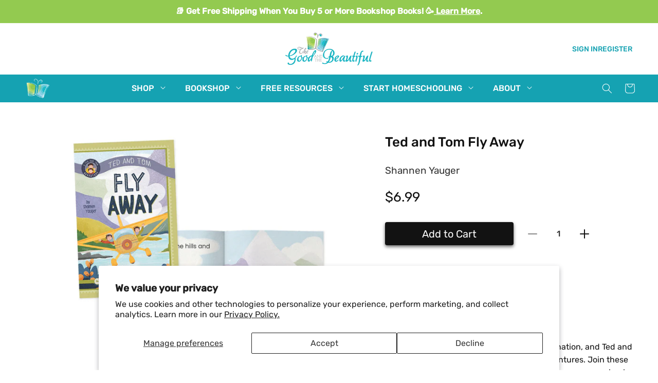

--- FILE ---
content_type: text/css
request_url: https://www.goodandbeautiful.com/cdn/shop/t/81/assets/header.css?v=97317673450380143451756252692
body_size: 976
content:
.announcement-bar__message{padding:8px 0;letter-spacing:normal}.announcement-bar__message strong{font-weight:700}.announcement-bar__message a{color:inherit}.header:not(.drawer-menu).page-width.header--top-center{padding:0}.header-wrapper .page-width{max-width:100%}.header-bottom{background-color:#15a2b2}.header-bottom .header__menu-item-1{color:#fff;padding:17px 30px}.header-bottom .menu-item--link-1,.menu-drawer .menu-drawer-item-link-1{color:inherit;text-decoration:none}.menu-drawer .menu-drawer-item-link-1:after{position:absolute;content:"";top:0;left:0;height:100%;width:70%}.header-bottom .header__inline-menu{display:flex;justify-content:center;text-transform:uppercase}.header__active-menu-item,.header__menu-item:hover span,.account-action ul a,body .list-menu__item--active,body .mega-menu__link:hover,body .mega-menu__link--active,.header__submenu .header__menu-item:hover{text-decoration:none}.header__active-menu-item{color:inherit}.header-bottom-inner{position:relative}.header-bottom .header__icons{position:absolute;right:-5px;top:0;height:100%;width:auto;padding-right:0}.header-bottom .header__icon,.header-bottom .header__icon--cart .icon{height:100%}.header-bottom .header__icon{color:#fff}.header-bottom .header__icon:hover .icon,.header-bottom .modal__close-button:hover .icon{transform:scale(1)}.account-action{display:flex;grid-area:icons;justify-content:flex-end}.account-action ul{margin:0;padding:0;list-style:none;display:flex;flex-wrap:wrap;gap:0 30px}.account-action ul a,.header-bottom .header__menu-item-1{font-weight:500;font-size:16px;transition:all .3s ease 0s}.account-action ul a:hover,.list-menu-li-1 .header__menu-item:hover{color:#333}.account-action ul a{color:#15a2b2;text-transform:uppercase}.header-bottom .butterfly-logo{width:48px;height:48px;position:absolute;left:0;top:50%;transform:translateY(-50%)}.header-bottom .butterfly-logo img{height:100%;width:100%;object-fit:contain}details[open]>.header__menu-item{text-decoration:none}.header__submenu .header__menu-item,.mega-menu__list .mega-menu__link{font-size:14px;color:#636363;font-weight:500;position:relative;text-transform:none;padding:0;line-height:20px;display:inline-flex}.header__submenu>li:not(:first-child){margin-top:20px}.header__submenu.list-menu,.header-bottom .mega-menu__content{padding:20px 40px 20px 21px;background-color:#f0fbf9;min-width:250px;-webkit-box-shadow:0 1px 8px rgba(0,0,0,.58);box-shadow:0 1px 8px #00000094;border-radius:4px}.header-bottom .mega-menu__content{padding-top:30px;padding-bottom:30px}.header__submenu.list-menu:after{content:"";bottom:100%;position:absolute;display:inline-block;width:0;height:0;border-style:solid;border-width:0 12px 12px 12px;border-color:transparent transparent #f0fbf9 transparent}.js details>.header__submenu{left:30%}.header-bottom summary .icon-caret{top:calc(50% - .4rem)}.header-bottom .menu-drawer{transform:translate(100%);left:auto;right:-3.2rem}.js header-drawer .menu-drawer__menu li{margin-bottom:0}header-drawer .menu-drawer__utility-links{padding-left:1.1rem;padding-top:1.1rem}.shopify-section-header-sticky{top:-100px}.header-bottom .mega-menu__list{width:92%;display:flex;gap:0;flex-wrap:wrap}.mega-menu__list .mega-menu__link--level-2{color:#636363;font-size:17px;line-height:20px;margin-bottom:20px;font-weight:600}.mega-menu__list li ul{column-count:2;gap:0 40px}.mega-menu__list>li{flex-grow:1;padding:0 40px;border-left:1px solid #c0ddd8}.mega-menu__list>li:first-child{border-left:none;padding-left:20px}.mega-menu__list>li:last-child{padding-right:0}.mega-menu__list li ul{display:grid;grid-template-rows:repeat(6,auto);grid-auto-flow:column;gap:16px 40px}.mega-menu__list li:nth-child(2) ul{grid-template-rows:repeat(4,auto)}.header-bottom .cart-count-bubble{background-color:#f7941e;padding-top:3px}.header__submenu .header__menu-item:after,.mega-menu__list .mega-menu__link:after{content:"";position:absolute;width:100%;-webkit-transform:scaleX(0);transform:scaleX(0);height:2px;bottom:0;left:0;background-color:#636363;-webkit-transform-origin:bottom right;transform-origin:bottom right;-webkit-transition:-webkit-transform .35s ease-out;transition:-webkit-transform .35s ease-out;transition:transform .35s ease-out;transition:transform .35s ease-out,-webkit-transform .35s ease-out}.header__submenu .header__menu-item:hover:after,.mega-menu__list .mega-menu__link:hover:after{-webkit-transform:scaleX(1);transform:scaleX(1);-webkit-transform-origin:bottom left;transform-origin:bottom left}@media screen and (min-width: 990px){.header-wrapper .header{padding-top:5px;padding-bottom:5px}}@media screen and (max-width: 1500px){.account-action ul a{font-size:14px}.account-action ul{gap:0 16px}.header-bottom .mega-menu__list{width:100%;padding-right:0;padding-left:0}.mega-menu__list>li{padding:0 24px}}@media screen and (max-width: 1199px){.header-bottom .header__menu-item-1{padding:17px 15px}.header-bottom .header__menu-item-1{font-size:14px}.header-bottom summary .icon-caret{display:none}.mega-menu__list>li{width:50%;padding:0 40px}.header-bottom .mega-menu__list{gap:35px 0}.mega-menu__list>li:nth-child(odd){padding-left:0;border-left:0}}@media screen and (max-width: 989px){.header-bottom .header__inline-menu{display:none}.header-bottom-inner{min-height:46px}.announcement-bar__message{font-size:14px;line-height:1.5;padding:8px 0 6px}.header-wrapper .header{padding-top:0;padding-bottom:0}.header-wrapper .page-width{padding-left:3.2rem;padding-right:3.2rem}.header-bottom header-drawer{margin-left:0}.header__icon--menu .icon{top:50%;transform:translateY(-50%) scale(1)!important}.header__icon--menu[aria-expanded=true]:before{display:none}.section-header{position:relative}.section-header:after{position:absolute;content:"";top:100%;left:0;width:100%;height:100vh;background:#00000080;opacity:0;visibility:hidden}.section-header.menu-open:after{opacity:1;visibility:visible}header-drawer .menu-drawer__menu-item{padding-top:2rem;padding-bottom:2rem;font-size:16px;color:#333;font-weight:500;border-bottom:1px solid rgb(23 178 194 / 18%)}header-drawer .menu-drawer__menu-item,.list-social__link,header-drawer .menu-drawer__menu-item--active,header-drawer .menu-drawer__menu-item:focus,header-drawer .menu-drawer__close-button:focus,header-drawer .menu-drawer__menu-item:hover,header-drawer .menu-drawer__close-button:hover,header-drawer .link--text,header-drawer .list-social__link,header-drawer .menu-drawer__account{color:#15a2b2}header-drawer .menu-drawer__menu-item.menu-drawer__menu-item-1{text-transform:uppercase}header-drawer .menu-drawer__navigation{padding:0}header-drawer .menu-drawer__menu-item--active,header-drawer .menu-drawer__menu-item:focus,header-drawer .menu-drawer__close-button:focus,header-drawer .menu-drawer__menu-item:hover,header-drawer .menu-drawer__close-button:hover{background-color:transparent}header-drawer .focus-inset:focus-visible{outline:none;outline-offset:0;box-shadow:none}.header-bottom .header__icon--cart{margin-right:0}.header-bottom .menu-drawer{right:-2.7rem}.shopify-section-header-sticky{top:-91px}.menu-open+main{overflow:hidden}}@media screen and (max-width: 749px){.header-wrapper .page-width,.announcement-bar-section .utility-bar__grid.page-width{padding-left:1.5rem;padding-right:1.5rem}header-drawer .menu-drawer__menu-item{font-size:14px}.header-bottom .menu-drawer{right:-10px;width:100vw}header-drawer .menu-drawer__menu-item,header-drawer .menu-drawer__close-button{padding-left:1.5rem}.menu-drawer__menu-item>.svg-wrapper{right:1.5rem}.header__heading-logo{width:130px}.shopify-section-header-sticky{top:-70px}}
/*# sourceMappingURL=/cdn/shop/t/81/assets/header.css.map?v=97317673450380143451756252692 */


--- FILE ---
content_type: text/css
request_url: https://www.goodandbeautiful.com/cdn/shop/t/81/assets/custom.css?v=128942467941888528351762963324
body_size: 2864
content:
@font-face{font-family:Catalina Clemente;src:url(/cdn/shop/files/9f1a7defd516459cf36d5366015676f5.eot?);src:url(/cdn/shop/files/9f1a7defd516459cf36d5366015676f5.eot?#iefix)format("embedded-opentype"),url(/cdn/shop/files/9f1a7defd516459cf36d5366015676f5.woff)format("woff2"),url(/cdn/shop/files/9f1a7defd516459cf36d5366015676f5.woff2)format("woff"),url(/cdn/shop/files/9f1a7defd516459cf36d5366015676f5.ttf?)format("truetype"),}@font-face{font-family:LovelyBarthy;src:url(/cdn/shop/files/LovelyBarthy-Regular.eot?);src:url(/cdn/shop/files/LovelyBarthy-Regular.eot?#iefix)format("embedded-opentype"),url(/cdn/shop/files/LovelyBarthy-Regular.woff)format("woff2"),url(/cdn/shop/files/LovelyBarthy-Regular.woff2)format("woff"),url(/cdn/shop/files/LovelyBarthy-Regular.ttf?)format("truetype"),}html{scroll-behavior:smooth}h1,.h1,h2,.h2,h3,.h3,h4,.h4,h5,.h5,h6,.h6{font-style:normal;font-weight:500;letter-spacing:normal}h1,.h1,h2,.h2,h3,.h3,h4,.h4,h5,.h5,h6,.h6,.multicolumn-with-bg .link,.product-gift-section .product__title .product__title-h1{color:#0fb4c3}h1,.h1{font-size:36px}h2,.h2,.footer-block__heading{font-size:32px}h3,.h3{font-size:30px}h4,.h4{font-size:26px}h5,.h5{font-size:24px}h6,.h6{font-size:18px}body{letter-spacing:normal}.section+.section{margin-top:0}.multicolumn-with-bg .link{font-family:var(--font-heading-family)}.product-card-wrapper .card__heading,.subscription-forms .title{font-family:var(--font-body-family)}.button--primary:after,.button--primary:before{display:none}.button--primary,.shadow-button,.customer button,.template-page .wp-element-button{font-size:16px;border-radius:4px;letter-spacing:normal;overflow:hidden;transition:all .3s ease 0s}.button--primary,.shadow-button,.customer button,.template-page .wp-element-button .event-form-section .newsletter-form__button:not(:focus-visible):not(.focused){background-color:#8dc63f}.shadow-button{box-shadow:0 3px 6px #0009}.round-button,.image-text-title .image-with-text .image-with-text__media-item .button{border-radius:90px}.button-cyan,.customer button.button-cyan{background:#0fb4c3}.min-width.button{min-width:250px}.shadow-button.button:not([disabled]):hover:after,.shadow-button.button:not([disabled]):active:after,.shadow-button.button:not([disabled]):focus:after{box-shadow:none}.button--primary:not([disabled]):hover,.button--primary:not([disabled]):active,.button--primary:not([disabled]):focus,.event-form-section .newsletter-form__button:not(:focus-visible):not(.focused):hover{background-color:#7cb134}.product-card-wrapper{border-radius:8px;transition:all .3s ease 0s}.product-card-wrapper .card__media .media img{object-fit:contain}.product-card-wrapper:hover .card__media{box-shadow:none}.product-card-wrapper .card__heading,.product-card-wrapper .price{font-size:18px;color:inherit;font-weight:500;line-height:1.4}.product-card-wrapper .price{font-weight:400}.product-card-wrapper .card__information{padding-top:24px;padding-bottom:0}.product-card-wrapper .quick-add{margin-top:17px}.product-card-wrapper .product-form__quantity{margin-bottom:10px}.product-card-wrapper .quantity{min-height:32px;width:100%}.product-card-wrapper .quantity__button,.product-card-wrapper .quantity__button:not(:focus-visible):not(.focused){background-color:#15a2b2;opacity:1;color:#fff;margin-left:0;margin-right:0;border-radius:4px;-webkit-box-shadow:0 3px 6px rgba(0,0,0,.16);box-shadow:0 3px 6px #00000029}.product-card-wrapper .quantity__button{width:32px}.product-card-wrapper .quantity__button .svg-wrapper{width:2rem}.product-card-wrapper .quantity:before,.product-card-wrapper .quantity:after{display:none}.template-suffix-pre-k-8-curriculum .card__content:has(.quick-add-btn--wraper .quick-add+.quick-add) .card__information .price{display:none}.text-input::-webkit-input-placeholder{color:#707070;opacity:1}.text-input::-moz-placeholder{color:#707070;opacity:1}.text-input:-ms-input-placeholder{color:#707070;opacity:1}.text-input:-moz-placeholder{color:#707070;opacity:1}.text-input{width:100%;padding:10px 16px}.field-grp select,.text-input{border:1px solid #e0e3e9;font-size:16px;height:46px;border-radius:4px!important;transition:all .3s ease 0s}.text-input:active,.text-input:focus{outline:none;box-shadow:none}.text-input:after,.text-input:before{display:none}.field-grp{margin-top:10px}.field-grp label{margin-bottom:3px;display:block;text-align:left}.field-grp label sup{color:#d2574a;position:relative;top:3px;left:2px}.field-grp .select:before,.field-grp .select:after{display:none}.select .svg-wrapper,.customer select+.svg-wrapper{right:15px}.tydal-reviews-star-rating .review-link{display:block}.tydal-reviews-star-rating .review-link:after{position:absolute;content:"";top:0;left:0;height:100%;width:100%}.product-card-wrapper .tydal-reviews-star-rating{align-items:center;gap:7px;position:relative}.default-card-product .tydal-reviews-star-rating{justify-content:center}.product-card-wrapper .tydal-reviews-star-rating>span{order:-1}.product-card-wrapper .tydal-reviews-rating-count{padding-left:0}.product-card-wrapper div.tydal-star-wrapper{top:-2px;position:relative}p strong,.subtitle strong{font-weight:500}.subtitle{color:#707070;font-size:16px;letter-spacing:normal;line-height:1.65;margin-top:5px}.collection-card-product .quick-add-btn--wraper{display:flex;gap:10px}.collection-card-product .quick-add__submit{white-space:nowrap}.collection-card-product .quick-add{margin:0;flex:1 0 0}.collection-card-product .card__heading a:after{display:none}.collection-card-product .img-link{position:absolute;top:0;left:0;height:100%;width:100%;display:block;z-index:1}.collection-card-product .card__inner{margin-bottom:15px}.collection-card-product .library-subcategories{color:#949494;font-size:14px;line-height:1.5;margin-bottom:5px}.collection-card-product.product-card-wrapper .card__information{padding-top:1.7rem}.collection-card-product .card-title-price{display:flex;gap:10px;justify-content:space-between}.collection-card-product .quick-add-btn--wraper .button{padding-right:1.5rem;padding-left:1.5rem;min-width:auto}.collection-card-product .author-subcategories{font-size:14px;margin:2px 0}.collection-card-product .price--on-sale .price__sale{display:flex;justify-content:flex-end;line-height:1.2}.collection-card-product .price .price-item{margin-right:0}.collection-card-product .not-for-sale-link{margin:0 auto;text-align:center}.video-section .deferred-media-wrap:not(.full-width-video){margin-right:auto;margin-left:auto;max-width:var(--video-max-width)}.smooth-scroll-link{display:block!important}p a:not(.button,.wp-element-button),.rte a:not(.button,.wp-element-button),.rte a:not(.button,.wp-element-button):hover{color:#0fb4c3}.rte img{border:none}.multicolumn .slider-buttons,.template-suffix-gift-card .tydal-reviews-iframe-panel-wrapper,.featured-blog-section .slider-buttons{display:none}.template-product hr{margin:2rem 0}.BambooHR-ATS-board a{color:#333;text-decoration:none}.main-text-page .rte a{color:inherit}.main-text-row{max-width:850px;margin-left:auto;margin-right:auto}.main-text-page .main-page-title{margin-bottom:15px}.main-text-page .main-text-content>*:first-child{margin-top:0}.main-text-page .main-page-title+.rte{margin-bottom:0}.main-text-content{line-height:1.6}.template-suffix-blogs-category #MainContent,.template-suffix-blogs-category #MainContent .blog,.template-suffix-blogs-category #MainContent .recent-blog-post-inner{background-color:#f4f2f5}.recent-blog-post-section .title-wrapper .title,.featured-blog-section .blog__title>a,.main-blog .title--primary,.article-template header .article-template__title,.related-blog-post-section .blog__title{font-family:Catalina Clemente;font-weight:400;margin-top:0;color:#8a5cac;font-size:65px;line-height:1.1}.collection-pre-k-8-product-grid .product-grid .grid__item .card__information{padding-top:1rem;grid-row-start:1}.collection-pre-k-8-product-grid .product-grid .card__information .list-view-desc{margin-top:8px}.collection-pre-k-8-product-grid .product-grid .grid__item .quick-add-btn--wraper{padding-top:1.5rem;flex-direction:column;width:100%;flex-grow:1}.collection-pre-k-8-product-grid .product-grid .grid__item .sample-container{display:block;text-align:center}.collection-pre-k-8-product-grid .product-grid .sample-container-review{padding-top:1rem;display:flex;justify-content:space-between;line-height:1}.collection-pre-k-8-product-grid .product-grid .sample-container-review.no-review{justify-content:center}.collection-pre-k-8-product-grid .product-grid .grid__item .sample-container.sample-container-0{opacity:0;visibility:hidden}.collection-pre-k-8-product-grid .product-grid .grid__item .sample-container .sample-link{color:#309fab;font-weight:500;font-size:16px;text-decoration:none}.collection-pre-k-8-product-grid .product-grid .grid__item .quick-add__submit{white-space:unset}.collection-pre-k-8-product-grid .collection-card-product .quick-add{flex:0;margin:0}.collection-pre-k-8-product-grid .card__content{display:flex;flex-direction:column}.course-set-menu-dropdown .course-list-menu{overflow:auto;max-height:290px;background:#fff;width:100%;border:1px solid #707070;border-radius:4px;margin-top:10px;position:absolute;top:100%;z-index:1}.course-set-menu:not(.active) .course-list-menu{display:none}.course-set-menu-dropdown .course-set-title{font-size:20px;color:inherit;font-weight:400;margin-bottom:10px}.course-set-menu-dropdown .course-set-menu{width:100%;max-width:350px;position:relative}.course-set-menu-dropdown .selected-item-list{width:100%;padding:10px 40px 10px 10px;border:1px solid #707070;border-radius:4px;background-color:#fff;position:relative;overflow:hidden;text-overflow:ellipsis;white-space:nowrap;cursor:pointer}.course-set-menu-dropdown .selected-item-list .svg-wrapper{transform:translateY(-50%);position:absolute;top:50%;right:12px;width:12px;height:12px;transition:all .3s ease 0s}.course-set-menu-dropdown .course-set-menu.active .selected-item-list .svg-wrapper{transform:translateY(-50%) rotate(180deg)}.course-set-menu-dropdown .course-list-menu{padding:10px 0}.course-set-menu-dropdown .course-list-menu ul{padding-left:12px}.course-set-menu-dropdown .course-list-menu a{text-decoration:none}.course-set-menu-dropdown .course-list-menu .link--text,.course-set-menu-dropdown .course-list-menu .list-title{padding:5px 10px;width:100%;display:block}.course-set-menu-dropdown .course-list-menu .link--text:hover,.course-set-menu-dropdown .course-list-menu .item--active{background-color:#15a2b2;color:#fff}.course-set-menu-dropdown .course-list-menu .item--active{pointer-events:none}.course-set-menu-dropdown .course-list-menu strong{font-weight:500}.template-suffix-mix-and-match-bundle .product-media-container .media{padding-top:80%}.template-suffix-mix-and-match-bundle .product-media-container .media>img{object-fit:contain}.template-suffix-pre-k-8-curriculum .product-card-wrapper .card__heading>a{overflow:hidden}.dk-backend-static:empty+*{margin-top:0}.dk-backend-static:empty{margin:0}.product__info-container>.dk-backend-static:not(:empty){margin-top:-20px}.product__info-container:has(.complementary-products .dk-backend-static)>.dk-backend-static{display:none!important}.template-article main section:not(.blog-header-section),.template-article main div.section,.template-article main .section-divider{max-width:calc(var(--page-width) - 10rem);margin-right:auto;margin-left:auto}.template-article main section:not(.related-blog-post-section,.blog-header-section),.template-article main .section-divider,.template-article main div.section,.template-article .article-template header{padding-right:5rem;padding-left:5rem}.template-article main section.related-blog-post-section:not(.blog-header-section){max-width:calc(var(--page-width))}.template-article .rich-text-section .page-width,.template-article main .section-divider-inner{background:#fff}.template-article .custom-liquid-section .article-section>.page-width,.template-article .custom-liquid-section .gradient>.page-width{padding-right:0;padding-left:0}.template-article .article-template header{max-width:100%}.template-suffix-bookshop .media--circle{border:orange 6px solid}.template-suffix-bookshop .media--circle:hover{border:#0fb4c3 6px solid;filter:drop-shadow(5px 5px 10px)}.template-suffix-bookshop .multicolumn-card-title{font-family:Rubik,Arial,sans-serif;font-size:2.3rem}.template-suffix-bookshop .image-with-text-section .gradient{background-color:#f7f6f2}.template-suffix-gift-card .product--no-media .product-form>.form{max-width:100%;width:100%}.hide-review-section .section--apps,.hide-review-section .tydal-reviews-star-rating{display:none!important}.collapsible-content .accordion__content iframe{max-width:100%}.template-suffix-gift-card .product__info-container .product-form__buttons{margin-right:auto;margin-left:auto}.template-suffix-gift-card .recipient-checkbox{width:auto;max-width:max-content;margin:0 auto}.template-suffix-gift-card .product-gift-section .recipient-form .icon-checkmark{left:.3rem}@media screen and (min-width: 750px){.product-card-wrapper .card__media{transition:all .3s ease 0s;box-shadow:2px 3px 4px #00000040}.default-card-product:hover{box-shadow:0 0 10px #00000029}.default-card-product.product-card-wrapper{padding:20px}.collection-card-product.product-card-wrapper{padding:0}.collection-card-product .learn_more-link{max-width:max-content}}@media screen and (max-width: 1350px){.collection-card-product .quick-add-btn--wraper .button{padding-right:1rem;padding-left:1rem;font-size:15px}}@media screen and (max-width: 1199px){.product-card-wrapper .card__heading,.product-card-wrapper .price{font-size:16px}h1,.h1{font-size:32px}h2,.h2,.footer-block__heading{font-size:30px}h3,.h3{font-size:28px}h4,.h4{font-size:26px}h5,.h5{font-size:22px}h6,.h6{font-size:16px}.text-input{font-size:14px;height:44px}.collection-card-product .library-subcategories,.collection-card-product .author-subcategories{font-size:13px}.recent-blog-post-section .title-wrapper .title,.featured-blog-section .blog__title>a,.main-blog .title--primary,.article-template header .article-template__title,.related-blog-post-section .blog__title{font-size:50px}.template-suffix-pre-k-8-curriculum .product-card-wrapper .card__heading>a{height:45px}}@media screen and (max-width: 989px){.product-card-wrapper .card__heading,.product-card-wrapper .price{font-size:14px}h1,.h1{font-size:28px}h2,.h2,.footer-block__heading{font-size:26px}h3,.h3{font-size:24px}h4,.h4{font-size:22px}h5,.h5{font-size:20px}h6,.h6{font-size:14px}.min-width.button{min-width:200px}.product-card-wrapper .card__information{padding-top:14px}.product-card-wrapper .quick-add{margin-top:10px}.recent-blog-post-section .title-wrapper .title,.featured-blog-section .blog__title>a,.main-blog .title--primary,.article-template header .article-template__title,.related-blog-post-section .blog__title{font-size:40px}.template-suffix-pre-k-8-curriculum .product-card-wrapper .card__heading>a{height:40px}}@media screen and (max-width: 749px){.product-card-wrapper .card__heading,.product-card-wrapper .price{font-size:13px}.product-card-wrapper{padding:0}h1,.h1{font-size:24px}h2,.h2,.footer-block__heading,h3,.h3{font-size:22px}h4,.h4{font-size:20px}h5,.h5{font-size:18px}.min-width.button{min-width:150px}.button,.shopify-challenge__button,.customer button{padding:0 15px}.button--primary,.shadow-button,.customer button{min-height:42px}.text-input,.subtitle{font-size:14px}.collection-card-product .quick-add-btn--wraper{flex-direction:column}.collection-card-product .quick-add-btn--wraper .button{font-size:14px}.collection-card-product .library-subcategories,.collection-card-product .author-subcategories{font-size:12px;line-height:1.4}.video-section .deferred-media-wrap:not(.full-width-video){max-width:var(--mobile-video-max-width)}.field-grp select,.text-input{font-size:14px}.title-wrapper{margin-bottom:2rem}.recent-blog-post-section .title-wrapper .title,.featured-blog-section .blog__title>a,.main-blog .title--primary,.article-template header .article-template__title,.related-blog-post-section .blog__title{font-size:30px}.collection-pre-k-8-product-grid .product-grid .grid__item .quick-add-btn--wraper .quick-add{width:100%;margin-top:0}.collection-pre-k-8-product-grid .product-grid .list-view-desc{line-height:1.5}.collection-pre-k-8-product-grid .product-grid .card__information .list-view-desc{margin-top:12px}.template-suffix-pre-k-8-curriculum .product-card-wrapper .card__heading>a{height:37px}.collection-pre-k-8-product-grid .product-grid .sample-container-review{font-size:14px}.collection-pre-k-8-product-grid .product-grid .grid__item .quick-add-btn--wraper{padding-top:1rem}.collection-pre-k-8-product-grid .product-grid .sample-container-review .tydal-star-wrapper svg:not(:first-child){display:none}.template-article main section:not(.related-blog-post-section,.blog-header-section),.template-article main .section-divider,.template-article main div.section,.template-article .article-template header{padding-right:1.5rem;padding-left:1.5rem}.template-article .article-template>*:first-child:not(.article-template__hero-container){margin-top:0}}.tydal-reviews-star-rating{display:flex;align-items:center;gap:4px;font-size:14px;color:#333;line-height:1}.tydal-reviews-link{display:flex;align-items:center;text-decoration:none;color:inherit;gap:6px}.tydal-star-wrapper{display:flex;gap:0px;line-height:0}.tydal-reviews-rating-count{font-size:1.6rem;color:#000;margin-left:0}.tydal-reviews-star-rating svg.star{display:inline-block;vertical-align:middle;flex-shrink:0}@keyframes wiggleZoom{0%,to{transform:scale(1) rotate(0)}25%{transform:scale(1.15) rotate(-5deg)}50%{transform:scale(1.2) rotate(5deg)}75%{transform:scale(1.15) rotate(-2deg)}}.tydal-reviews-star-rating .star{transition:transform .3s ease,filter .3s ease;transform-origin:center}.card__content:hover .tydal-reviews-star-rating .star.filled{animation:wiggleZoom .5s ease;filter:drop-shadow(0 0 5px #f3c44c)}
/*# sourceMappingURL=/cdn/shop/t/81/assets/custom.css.map?v=128942467941888528351762963324 */


--- FILE ---
content_type: text/css
request_url: https://www.goodandbeautiful.com/cdn/shop/t/81/assets/component-search.css?v=177601674949388998361756252679
body_size: -5
content:
.search__input.field__input{padding-right:9.8rem}.search__button{right:var(--inputs-border-width);top:var(--inputs-border-width)}.reset__button{right:calc(var(--inputs-border-width) + 4.4rem);top:var(--inputs-border-width)}.reset__button:not(:focus-visible):after{border-right:.1rem solid rgba(var(--color-foreground),.08);display:block;height:calc(100% - 1.6rem);content:"";position:absolute;right:0}.reset__button:not(:focus):after{border-right:.1rem solid rgba(var(--color-foreground),.08);display:block;height:calc(100% - 1.8rem);content:"";position:absolute;right:0}.search__button:focus-visible,.reset__button:focus-visible{background-color:rgb(var(--color-background));z-index:4}.search__button:focus,.reset__button:focus{background-color:rgb(var(--color-background));z-index:4}.search__button:not(:focus-visible):not(.focused),.reset__button:not(:focus-visible):not(.focused){box-shadow:inherit;background-color:inherit}.search__button:hover .icon,.reset__button:hover .icon{transform:scale(1.07)}.search__button .icon{height:1.8rem;width:1.8rem}.reset__button .icon.icon-close{height:1.8rem;width:1.8rem;stroke-width:.1rem}input::-webkit-search-decoration{-webkit-appearance:none}.template-search__results{position:relative}.template-search .field-grp{max-width:630px;margin:0 auto;display:flex;gap:16px;position:relative}.predictive-search__item-heading{font-family:inherit;font-weight:400;font-size:16px}.predictive-search__list-item[aria-selected=true]>*,.predictive-search__list-item:hover>*,.predictive-search__item[aria-selected=true],.predictive-search__item:hover{background-color:transparent}.predictive-search{margin-top:20px;border:1px solid rgb(18 18 18 / 10%)}.template-search .facets-container .button-placement{display:none}@media screen and (min-width: 990px){.template-search .search__button:not(:focus-visible):not(.focused){background-color:#3ca1ac;color:#fff;min-width:150px}.template-search .search__button:not(:focus-visible):not(.focused):hover{background-color:#338992}.template-search .search__button .svg-wrapper{display:none}}@media screen and (max-width: 989px){.template-search main-search .text-input{padding-right:50px}.template-search .search__button{padding:0;position:absolute;top:0;right:0;width:50px;height:100%;min-width:auto;min-height:auto;color:initial}.template-search .search__button .text-wrapper,.template-search .field__button>.svg-wrapper{display:none}.predictive-search__item-heading{font-size:14px}.predictive-search{margin-top:10px}.template-search .facets-vertical-form{display:none}.template-search .mobile-facets__disclosure{width:100%}.template-search .facets-vertical .active-facets__button,.template-search .facets-vertical .active-facets__button-remove{padding-top:0}.template-search .facets-container{display:flex;flex-wrap:wrap}.template-search .mobile-facets__wrapper{width:100%;margin-bottom:10px}.template-search .active-facets{margin-bottom:0}}@media screen and (max-width: 749px){.predictive-search__results-groups-wrapper:not(.predictive-search__results-groups-wrapper--no-suggestions){gap:0}}
/*# sourceMappingURL=/cdn/shop/t/81/assets/component-search.css.map?v=177601674949388998361756252679 */


--- FILE ---
content_type: text/css
request_url: https://www.goodandbeautiful.com/cdn/shop/t/81/assets/section-main-product.css?v=98310934606196633451756252749
body_size: 6609
content:
/** Shopify CDN: Minification failed

Line 40:30 Expected ":"

**/
product-info {
  display: block;
}

.product {
  margin: 0;
}

.product.grid {
  gap: 0;
}

.product--no-media {
  max-width: 57rem;
  margin: 0 auto;
}

.product__media-wrapper {
  padding-left: 0;
}

@media screen and (min-width: 750px) {
  .product__column-sticky {
    display: block;
    position: sticky;
    top: 3rem;
    z-index: 2;
  }

  .product--thumbnail .thumbnail-list {
    padding-right: var(--media-shadow-horizontal-offset);
  }

  .product__info-wrapper {
    padding: 0 0 0 5rem;review
  }

  .product__info-wrapper--extra-padding {
    padding: 0 0 0 8rem;
  }

  .product--right .product__info-wrapper {
    padding: 0 5rem 0 0;
  }

  .product--right .product__info-wrapper--extra-padding {
    padding: 0 8rem 0 0;
  }

  .product--right .product__media-list {
    margin-bottom: 2rem;
  }

  .product__media-container .slider-buttons {
    display: none;
  }

  .product--right .product__media-wrapper {
    order: 2;
  }
}

@media screen and (min-width: 990px) {
  .product--large:not(.product--no-media) .product__media-wrapper {
    max-width: 65%;
    width: calc(65% - var(--grid-desktop-horizontal-spacing) / 2);
  }

  .product--large:not(.product--no-media) .product__info-wrapper {
    padding: 0 0 0 4rem;
    max-width: 35%;
    width: calc(35% - var(--grid-desktop-horizontal-spacing) / 2);
  }

  .product--large:not(.product--no-media).product--right .product__info-wrapper {
    padding: 0 4rem 0 0;
  }

  .product--medium:not(.product--no-media) .product__media-wrapper,
  .product--small:not(.product--no-media) .product__info-wrapper {
    max-width: 55%;
    width: calc(55% - var(--grid-desktop-horizontal-spacing) / 2);
  }

  .product--medium:not(.product--no-media) .product__info-wrapper,
  .product--small:not(.product--no-media) .product__media-wrapper {
    max-width: 45%;
    width: calc(45% - var(--grid-desktop-horizontal-spacing) / 2);
  }
}

/* Dynamic checkout */

.shopify-payment-button__button {
  font-family: inherit;
  min-height: 4.6rem;
}

.shopify-payment-button__button [role='button'].focused {
  outline: 0.2rem solid rgba(var(--color-foreground), 0.5) !important;
  outline-offset: 0.3rem;
  box-shadow: 0 0 0 0.1rem rgba(var(--color-button), var(--alpha-button-border)),
    0 0 0 0.3rem rgb(var(--color-background)), 0 0 0.5rem 0.4rem rgba(var(--color-foreground), 0.3) !important;
}

.shopify-payment-button__button [role='button']:focus:not(:focus-visible) {
  outline: 0;
  box-shadow: none !important;
}

.shopify-payment-button__button [role='button']:focus-visible {
  outline: 0.2rem solid rgba(var(--color-foreground), 0.5) !important;
  box-shadow: 0 0 0 0.1rem rgba(var(--color-button), var(--alpha-button-border)),
    0 0 0 0.3rem rgb(var(--color-background)), 0 0 0.5rem 0.4rem rgba(var(--color-foreground), 0.3) !important;
}

.shopify-payment-button__button--unbranded {
  background-color: rgba(var(--color-button), var(--alpha-button-background));
  color: rgb(var(--color-button-text));
  font-size: 1.4rem;
  line-height: calc(1 + 0.2 / var(--font-body-scale));
  letter-spacing: 0.07rem;
}

.shopify-payment-button__button--unbranded::selection {
  background-color: rgba(var(--color-button-text), 0.3);
}

.shopify-payment-button__button--unbranded:hover,
.shopify-payment-button__button--unbranded:hover:not([disabled]) {
  background-color: rgba(var(--color-button), var(--alpha-button-background));
}

.shopify-payment-button__more-options {
  margin: 1.6rem 0 1rem;
  font-size: 1.2rem;
  line-height: calc(1 + 0.5 / var(--font-body-scale));
  letter-spacing: 0.05rem;
  text-decoration: underline;
  text-underline-offset: 0.3rem;
}

.shopify-payment-button__button + .shopify-payment-button__button--hidden {
  display: none;
}

/* Product form */

.product-form {
  display: block;
}

.product-form__error-message-wrapper:not([hidden]) {
  display: flex;
  align-items: flex-start;
  font-size: 1.3rem;
  line-height: 1.4;
  letter-spacing: 0.04rem;
  margin-bottom: 1.5rem;
}

.product-form__error-message-wrapper .svg-wrapper {
  flex-shrink: 0;
  width: 1.5rem;
  height: 1.5rem;
  margin-right: 0.7rem;
  margin-top: 0.25rem;
}

/* Form Elements */
.product-form__input {
  flex: 0 0 100%;
  padding: 0;
  margin: 0 0 1.2rem 0;
  max-width: 44rem;
  min-width: fit-content;
  border: none;
}

.product-form__input .form__label {
  padding-left: 0;
}

.product-form__input .select {
  max-width: 100%;
}

.product-form__input .svg-wrapper {
  right: 1.5rem;
}

.product-form__submit {
  margin-bottom: 1rem;
}

.product-form__submit[aria-disabled='true'] + .shopify-payment-button .shopify-payment-button__button[disabled],
.product-form__submit[disabled] + .shopify-payment-button .shopify-payment-button__button[disabled] {
  cursor: not-allowed;
  opacity: 0.5;
}

@media screen and (forced-colors: active) {
  .product-form__submit[aria-disabled='true'] {
    color: Window;
  }
}

/* Overrides */
.shopify-payment-button__more-options {
  color: rgb(var(--color-foreground));
}

.shopify-payment-button__button {
  font-size: 1.5rem;
  letter-spacing: 0.1rem;
}

/* Product info */

.product__info-container > * + * {
  margin: 1.5rem 0;
}

.product__info-container iframe {
  max-width: 100%;
}

.product__info-container .product-form,
.product__info-container .product__description,
.product__info-container .icon-with-text {
  margin: 2.5rem 0;
}

.product__text {
  margin-bottom: 0;
  margin-top: 10px;
}

a.product__text {
  display: block;
  text-decoration: none;
  color: rgba(var(--color-foreground), 0.75);
}

.product__text.caption-with-letter-spacing {
  text-transform: uppercase;
}

.product__title {
  word-break: break-word;
  margin-bottom: 2.5rem;
}

.product__title > * {
  margin: 0;
}

.product__title > a {
  display: none;
}

.product__title + .product__text.caption-with-letter-spacing {
  margin-top: -1.5rem;
}

.product__text.caption-with-letter-spacing + .product__title {
  margin-top: 0;
}

.product__accordion .accordion__content {
  padding: 0 1rem;
}

.product .price .badge {
  margin-bottom: 0.5rem;
}

.product .price__container {
  margin-bottom: 0.5rem;
}

.product .price dl {
  margin-top: 0.5rem;
  margin-bottom: 0.5rem;
}

.product .price--sold-out .price__badge-sale {
  display: none;
}

@media screen and (min-width: 750px) {
  .product__info-container {
    max-width: 60rem;
  }

  .product__info-container .price--on-sale .price-item--regular {
    font-size: 1.6rem;
  }

  .product__info-container > *:first-child {
    margin-top: 0;
  }
}

.product__description-title {
  font-weight: 600;
}

.product--no-media .product__title,
.product--no-media .product__text,
.product--no-media .product__tax,
.product--no-media .product__sku,
.product--no-media shopify-payment-terms {
  text-align: center;
}

.product--no-media .product__media-wrapper,
.product--no-media .product__info-wrapper {
  padding: 0;
}

.product__tax {
  margin-top: -1.4rem;
}

.product--no-media .share-button {
  max-width: 100%;
}

.product--no-media .product-form__quantity,
.product--no-media .share-button,
.product--no-media .product__view-details,
.product--no-media .product__pickup-availabilities,
.product--no-media .product-form {
  display: flex;
  align-items: center;
  justify-content: center;
  text-align: center;
}

.product--no-media .product-form {
  flex-direction: column;
}

.product--no-media .product-form > .form {
  max-width: 30rem;
  width: 100%;
}

.product--no-media .product-form__quantity {
  flex-direction: column;
  max-width: 100%;
}

.product-form__quantity .form__label {
  margin-bottom: 0.6rem;
}

.price-per-item__label.form__label {
  margin-bottom: 0rem;
}

.product-form__quantity-top .form__label {
  margin-bottom: 1.2rem;
}

.product-form__buttons {
  max-width: 44rem;
}

.product--no-media .product__info-container > modal-opener {
  display: block;
  text-align: center;
}

.product--no-media .product-popup-modal__button {
  padding-right: 0;
}

.product--no-media .price {
  text-align: center;
}

/* Product media */
.product__media-list video {
  border-radius: calc(var(--media-radius) - var(--media-border-width));
}

@media screen and (max-width: 749px) {
  .product__media-list {
    margin-left: -2.5rem;
    margin-bottom: 3rem;
    width: calc(100% + 4rem);
  }

  .product__media-wrapper slider-component:not(.thumbnail-slider--no-slide) {
    margin-left: -1.5rem;
    margin-right: -1.5rem;
  }

  .slider.product__media-list::-webkit-scrollbar {
    height: 0.2rem;
    width: 0.2rem;
  }

  .product__media-list::-webkit-scrollbar-thumb {
    background-color: rgb(var(--color-foreground));
  }

  .product__media-list::-webkit-scrollbar-track {
    background-color: rgba(var(--color-foreground), 0.2);
  }

  .product__media-list .product__media-item {
    width: calc(100% - 3rem - var(--grid-mobile-horizontal-spacing));
  }

  .product--mobile-columns .product__media-item {
    width: calc(50% - 1.5rem - var(--grid-mobile-horizontal-spacing));
  }
}

@media screen and (min-width: 750px) {
  .product--thumbnail .product__media-list,
  .product--thumbnail_slider .product__media-list {
    padding-bottom: calc(var(--media-shadow-vertical-offset) * var(--media-shadow-visible));
  }

  .product__media-list {
    padding-right: calc(var(--media-shadow-horizontal-offset) * var(--media-shadow-visible));
  }

  .product--thumbnail .product__media-item:not(.is-active),
  .product--thumbnail_slider .product__media-item:not(.is-active) {
    display: none;
  }

  .product-media-modal__content > .product__media-item--variant.product__media-item--variant {
    display: none;
  }

  .product-media-modal__content > .product__media-item--variant:first-child {
    display: block;
  }
}

@media screen and (min-width: 750px) and (max-width: 989px) {
  .product__media-list .product__media-item:first-child {
    padding-left: 0;
  }

  .product--thumbnail_slider .product__media-list {
    margin-left: 0;
  }

  .product__media-list .product__media-item {
    width: 100%;
  }
}

.product__media-icon .icon {
  width: 1.2rem;
  height: 1.4rem;
}

.product__media-icon,
.thumbnail__badge {
  background-color: rgb(var(--color-background));
  border-radius: 50%;
  border: 0.1rem solid rgba(var(--color-foreground), 0.1);
  color: rgb(var(--color-foreground));
  display: flex;
  align-items: center;
  justify-content: center;
  height: 3rem;
  width: 3rem;
  position: absolute;
  left: 1.2rem;
  top: 1.2rem;
  z-index: 1;
  transition: color var(--duration-short) ease, opacity var(--duration-short) ease;
}

.product__media-video .product__media-icon {
  opacity: 1;
}

.product__modal-opener--image .product__media-toggle:hover {
  cursor: zoom-in;
}

.product__modal-opener:hover .product__media-icon {
  border: 0.1rem solid rgba(var(--color-foreground), 0.1);
}

@media screen and (min-width: 750px) {
  .grid__item.product__media-item--full {
    width: 100%;
  }

  .product--columns .product__media-item:not(.product__media-item--single):not(:only-child) {
    max-width: calc(50% - var(--grid-desktop-horizontal-spacing) / 2);
  }

  .product--large.product--columns .product__media-item--full .deferred-media__poster-button {
    height: 5rem;
    width: 5rem;
  }

  .product--medium.product--columns .product__media-item--full .deferred-media__poster-button {
    height: 4.2rem;
    width: 4.2rem;
  }

  .product--medium.product--columns .product__media-item--full .deferred-media__poster-button .icon {
    width: 1.8rem;
    height: 1.8rem;
  }

  .product--small.product--columns .product__media-item--full .deferred-media__poster-button {
    height: 3.6rem;
    width: 3.6rem;
  }

  .product--small.product--columns .product__media-item--full .deferred-media__poster-button .icon {
    width: 1.6rem;
    height: 1.6rem;
  }
}

@media screen and (min-width: 990px) {
  .product--stacked .product__media-item {
    max-width: calc(50% - var(--grid-desktop-horizontal-spacing) / 2);
  }

  .product:not(.product--columns) .product__media-list .product__media-item:first-child,
  .product:not(.product--columns) .product__media-list .product__media-item--full {
    width: 100%;
    max-width: 100%;
  }

  .product__modal-opener .product__media-icon {
    opacity: 0;
  }

  .product__modal-opener:hover .product__media-icon,
  .product__modal-opener:focus .product__media-icon {
    opacity: 1;
  }
}

.product__media-item > * {
  display: block;
  position: relative;
}

.product__media-toggle {
  display: flex;
  border: none;
  background-color: transparent;
  color: currentColor;
  padding: 0;
}

.product__media-toggle::after {
  content: '';
  cursor: pointer;
  display: block;
  margin: 0;
  padding: 0;
  position: absolute;
  top: calc(var(--border-width) * -1);
  right: calc(var(--border-width) * -1);
  bottom: calc(var(--border-width) * -1);
  left: calc(var(--border-width) * -1);
  z-index: 2;
}

.product__media-toggle:focus-visible {
  outline: 0;
  box-shadow: none;
}

/* outline styling for Windows High Contrast Mode */
@media (forced-colors: active) {
  .product__media-toggle:focus-visible,
  .product__media-toggle:focus-visible:after {
    outline: transparent solid 1px;
    outline-offset: 2px;
  }
}
.product__media-toggle.focused {
  outline: 0;
  box-shadow: none;
}

.product__media-toggle:focus-visible:after {
  box-shadow: 0 0 0 0.3rem rgb(var(--color-background)), 0 0 0rem 0.5rem rgba(var(--color-foreground), 0.5);
  border-radius: var(--media-radius);
}

.product__media-toggle.focused:after {
  box-shadow: 0 0 0 0.3rem rgb(var(--color-background)), 0 0 0rem 0.5rem rgba(var(--color-foreground), 0.5);
  border-radius: var(--media-radius);
}

.product-media-modal {
  background-color: rgb(var(--color-background));
  height: 100%;
  position: fixed;
  top: 0;
  left: 0;
  width: 100%;
  visibility: hidden;
  opacity: 0;
  z-index: -1;
}

.product-media-modal[open] {
  visibility: visible;
  opacity: 1;
  z-index: 101;
}

.product-media-modal__dialog {
  display: flex;
  align-items: center;
  height: 100vh;
}

.product-media-modal__content {
  max-height: 100vh;
  width: 100%;
  overflow: auto;
}

.product-media-modal__content > *:not(.active),
.product__media-list .deferred-media {
  display: none;
}

@media screen and (min-width: 750px) {
  .product-media-modal__content {
    padding-bottom: 2rem;
  }

  .product-media-modal__content > *:not(.active) {
    display: block;
  }

  .product__modal-opener:not(.product__modal-opener--image) {
    display: none;
  }

  .product__media-list .deferred-media {
    display: block;
  }
}

@media screen and (max-width: 749px) {
  .product--thumbnail .is-active .product__modal-opener:not(.product__modal-opener--image),
  .product--thumbnail_slider .is-active .product__modal-opener:not(.product__modal-opener--image) {
    display: none;
  }

  .product--thumbnail .is-active .deferred-media,
  .product--thumbnail_slider .is-active .deferred-media {
    display: block;
    width: 100%;
  }
}

.product-media-modal__content > * {
  display: block;
  height: auto;
  margin: auto;
}

.product-media-modal__content .media {
  background: none;
}

.product-media-modal__model {
  width: 100%;
}

.product-media-modal__toggle {
  background-color: rgb(var(--color-background));
  border: 0.1rem solid rgba(var(--color-foreground), 0.1);
  border-radius: 50%;
  color: rgba(var(--color-foreground), 0.55);
  display: flex;
  align-items: center;
  justify-content: center;
  cursor: pointer;
  right: 2rem;
  padding: 1.2rem;
  position: fixed;
  z-index: 2;
  top: 2rem;
  width: 4rem;
}

.product-media-modal__content .deferred-media {
  width: 100%;
}

@media screen and (min-width: 750px) {
  .product-media-modal__content {
    padding: 2rem 11rem;
  }

  .product-media-modal__content > * {
    width: 100%;
  }

  .product-media-modal__content > * + * {
    margin-top: 2rem;
  }

  .product-media-modal__toggle {
    right: 5rem;
    top: 2.2rem;
  }
}

@media screen and (min-width: 990px) {
  .product-media-modal__content {
    padding: 2rem 11rem;
  }

  .product-media-modal__content > * + * {
    margin-top: 1.5rem;
  }

  .product-media-modal__content {
    padding-bottom: 1.5rem;
  }

  .product-media-modal__toggle {
    right: 5rem;
  }
}

.product-media-modal__toggle:hover {
  color: rgba(var(--color-foreground), 0.75);
}

.product-media-modal__toggle .icon {
  height: auto;
  margin: 0;
  width: 2.2rem;
}

/* Product popup */

.product-popup-modal {
  box-sizing: border-box;
  opacity: 0;
  position: fixed;
  visibility: hidden;
  z-index: -1;
  margin: 0 auto;
  top: 0;
  left: 0;
  overflow: auto;
  width: 100%;
  background: rgba(var(--color-foreground), 0.2);
  height: 100%;
}

.product-popup-modal[open] {
  opacity: 1;
  visibility: visible;
  z-index: 101;
}

.product-popup-modal__content {
  border-radius: var(--popup-corner-radius);
  background-color: rgb(var(--color-background));
  overflow: auto;
  height: 80%;
  margin: 0 auto;
  left: 50%;
  transform: translateX(-50%);
  margin-top: 5rem;
  width: 92%;
  position: absolute;
  top: 0;
  padding: 0 1.5rem 0 3rem;
  border-color: rgba(var(--color-foreground), var(--popup-border-opacity));
  border-style: solid;
  border-width: var(--popup-border-width);
  box-shadow: var(--popup-shadow-horizontal-offset) var(--popup-shadow-vertical-offset) var(--popup-shadow-blur-radius)
    rgba(var(--color-shadow), var(--popup-shadow-opacity));
}

.product-popup-modal__content.focused {
  box-shadow: 0 0 0 0.3rem rgb(var(--color-background)), 0 0 0.5rem 0.4rem rgba(var(--color-foreground), 0.3),
    var(--popup-shadow-horizontal-offset) var(--popup-shadow-vertical-offset) var(--popup-shadow-blur-radius)
      rgba(var(--color-shadow), var(--popup-shadow-opacity));
}

.product-popup-modal__content:focus-visible {
  box-shadow: 0 0 0 0.3rem rgb(var(--color-background)), 0 0 0.5rem 0.4rem rgba(var(--color-foreground), 0.3),
    var(--popup-shadow-horizontal-offset) var(--popup-shadow-vertical-offset) var(--popup-shadow-blur-radius)
      rgba(var(--color-shadow), var(--popup-shadow-opacity));
}

@media screen and (min-width: 750px) {
  .product-popup-modal__content {
    padding-right: 1.5rem;
    margin-top: 10rem;
    width: 70%;
    padding: 0 3rem;
  }

  .product-media-modal__dialog .global-media-settings--no-shadow {
    overflow: visible !important;
  }
}

.product-popup-modal__content img {
  max-width: 100%;
}

@media screen and (max-width: 749px) {
  .product-popup-modal__content table {
    display: block;
    max-width: fit-content;
    overflow-x: auto;
    white-space: nowrap;
    margin: 0;
  }

  .product-media-modal__dialog .global-media-settings,
  .product-media-modal__dialog .global-media-settings video,
  .product-media-modal__dialog .global-media-settings model-viewer,
  .product-media-modal__dialog .global-media-settings iframe,
  .product-media-modal__dialog .global-media-settings img {
    border: none;
    border-radius: 0;
  }
}

.product-popup-modal__opener {
  display: inline-block;
}

.product-popup-modal__button {
  font-size: 1.6rem;
  padding-right: 1.3rem;
  padding-left: 0;
  min-height: 4.4rem;
  text-underline-offset: 0.3rem;
  text-decoration-thickness: 0.1rem;
  transition: text-decoration-thickness var(--duration-short) ease;
}

.product-popup-modal__button:hover {
  text-decoration-thickness: 0.2rem;
}

.product-popup-modal__content-info {
  padding-right: 4.4rem;
}

.product-popup-modal__content-info > * {
  height: auto;
  margin: 0 auto;
  max-width: 100%;
  width: 100%;
}

@media screen and (max-width: 749px) {
  .product-popup-modal__content-info > * {
    max-height: 100%;
  }
}

.product-popup-modal__toggle {
  background-color: rgb(var(--color-background));
  border: 0.1rem solid rgba(var(--color-foreground), 0.1);
  border-radius: 50%;
  color: rgba(var(--color-foreground), 0.55);
  display: flex;
  align-items: center;
  justify-content: center;
  cursor: pointer;
  position: sticky;
  padding: 1.2rem;
  z-index: 2;
  top: 1.5rem;
  width: 4rem;
  margin: 0 0 0 auto;
}

.product-popup-modal__toggle:hover {
  color: rgba(var(--color-foreground), 0.75);
}

.product-popup-modal__toggle .icon {
  height: auto;
  margin: 0;
  width: 2.2rem;
}

.product__media-list .media > * {
  overflow: hidden;
}

.thumbnail-list {
  flex-wrap: wrap;
  grid-gap: 1rem;
}

/* Fix to show some space at the end of our sliders in all browsers to be applied on thumbnails */
.slider--mobile.thumbnail-list:after {
  content: none;
}

@media screen and (min-width: 750px) {
  .product--stacked .thumbnail-list {
    display: none;
  }

  .thumbnail-list {
    display: grid;
    grid-template-columns: repeat(4, 1fr);
  }
}

.thumbnail-list_item--variant:not(:first-child) {
  display: none;
}

@media screen and (min-width: 990px) {
  .thumbnail-list {
    grid-template-columns: repeat(4, 1fr);
  }

  .product--medium .thumbnail-list {
    grid-template-columns: repeat(5, 1fr);
  }

  .product--large .thumbnail-list {
    grid-template-columns: repeat(6, 1fr);
  }
}

@media screen and (max-width: 749px) {
  .product__media-item {
    display: flex;
    align-items: center;
  }

  .product__modal-opener {
    width: 100%;
  }

  .thumbnail-slider {
    display: flex;
    align-items: center;
  }

  .thumbnail-slider .thumbnail-list.slider {
    display: flex;
    padding: 0.5rem;
    flex: 1;
    scroll-padding-left: 0.5rem;
  }

  .thumbnail-list__item.slider__slide {
    width: calc(33% - 0.6rem);
  }
}

@media screen and (min-width: 750px) {
  .product--thumbnail_slider .thumbnail-slider {
    display: flex;
    align-items: center;
  }

  .thumbnail-slider .thumbnail-list.slider--tablet-up {
    display: flex;
    padding: 0.5rem;
    flex: 1;
    scroll-padding-left: 0.5rem;
  }

  .product__media-wrapper .slider-mobile-gutter .slider-button {
    display: none;
  }

  .thumbnail-list.slider--tablet-up .thumbnail-list__item.slider__slide {
    width: calc(25% - 0.8rem);
  }

  .product--thumbnail_slider .slider-mobile-gutter .slider-button {
    display: flex;
  }
}

@media screen and (min-width: 900px) {
  .product--small .thumbnail-list.slider--tablet-up .thumbnail-list__item.slider__slide {
    width: calc(25% - 0.8rem);
  }

  .thumbnail-list.slider--tablet-up .thumbnail-list__item.slider__slide {
    width: calc(20% - 0.8rem);
  }
}

.thumbnail {
  position: absolute;
  top: 0;
  left: 0;
  display: block;
  height: 100%;
  width: 100%;
  padding: 0;
  color: rgb(var(--color-foreground));
  cursor: pointer;
  background-color: transparent;
}

.thumbnail:hover {
  opacity: 0.7;
}

.thumbnail.global-media-settings img {
  border-radius: 0;
}

.thumbnail[aria-current] {
  box-shadow: 0 0 0rem 0.1rem rgb(var(--color-foreground));
  border-color: rgb(var(--color-foreground));
}

.image-magnify-full-size {
  cursor: zoom-out;
  z-index: 1;
  margin: 0;
  border-radius: calc(var(--media-radius) - var(--media-border-width));
}

.image-magnify-hover {
  cursor: zoom-in;
}

.product__modal-opener--image .product__media-zoom-none,
.product__media-icon--none {
  display: none;
}

.product__modal-opener > .loading__spinner {
  top: 50%;
  left: 50%;
  transform: translate(-50%, -50%);
  position: absolute;
  display: flex;
  align-items: center;
  height: 48px;
  width: 48px;
}

.product__modal-opener .path {
  stroke: rgb(var(--color-button));
  opacity: 0.75;
}

@media (hover: hover) {
  .product__media-zoom-hover,
  .product__media-icon--hover {
    display: none;
  }
}

@media screen and (max-width: 749px) {
  .product__media-zoom-hover,
  .product__media-icon--hover {
    display: flex;
  }
}

.js .product__media {
  overflow: hidden !important;
}

.thumbnail[aria-current]:focus-visible {
  box-shadow: 0 0 0 0.3rem rgb(var(--color-background)), 0 0 0rem 0.5rem rgba(var(--color-foreground), 0.5);
}

.thumbnail[aria-current]:focus,
.thumbnail.focused {
  outline: 0;
  box-shadow: 0 0 0 0.3rem rgb(var(--color-background)), 0 0 0rem 0.5rem rgba(var(--color-foreground), 0.5);
}

/* outline styling for Windows High Contrast Mode */
@media (forced-colors: active) {
  .thumbnail[aria-current]:focus,
  .thumbnail.focused {
    outline: transparent solid 1px;
  }
}
.thumbnail[aria-current]:focus:not(:focus-visible) {
  outline: 0;
  box-shadow: 0 0 0 0.1rem rgb(var(--color-foreground));
}

.thumbnail img {
  object-fit: cover;
  width: 100%;
  height: 100%;
  pointer-events: none;
}

.thumbnail__badge .icon {
  width: 1rem;
  height: 1rem;
}

.thumbnail__badge .icon-3d-model {
  width: 1.2rem;
  height: 1.2rem;
}

.thumbnail__badge {
  color: rgb(var(--color-foreground), 0.6);
  height: 2rem;
  width: 2rem;
  left: auto;
  right: calc(0.4rem + var(--media-border-width));
  top: calc(0.4rem + var(--media-border-width));
}

@media screen and (min-width: 750px) {
  .product:not(.product--small) .thumbnail__badge {
    height: 3rem;
    width: 3rem;
  }

  .product:not(.product--small) .thumbnail__badge .icon {
    width: 1.2rem;
    height: 1.2rem;
  }

  .product:not(.product--small) .thumbnail__badge .icon-3d-model {
    width: 1.4rem;
    height: 1.4rem;
  }
}

.thumbnail-list__item {
  position: relative;
}

.thumbnail-list__item::before {
  content: '';
  display: block;
  padding-bottom: 100%;
}

.product:not(.featured-product) .product__view-details {
  display: none;
}

.product__view-details {
  display: block;
  text-decoration: none;
}

.product__view-details:hover {
  text-decoration: underline;
  text-underline-offset: 0.3rem;
}

.product__view-details .icon {
  width: 1.2rem;
  margin-left: 1.2rem;
  flex-shrink: 0;
}

/* Inventory status */

.product__inventory {
  display: flex;
  align-items: center;
  gap: 0.5rem;
}

.product__inventory .svg-wrapper,
.product__inventory svg {
  width: 15px;
  height: 15px;
}

.product--no-media .product__inventory {
  justify-content: center;
}

/* This keeps the container from getting display: none; applied to it and to make sure we're not introducing some layout shift when switching to an unavailable variant */
.product__inventory.visibility-hidden:empty {
  display: block;
}

.product__inventory.visibility-hidden:empty::after {
  content: '#';
}

.product__inventory .icon-inventory-status circle:first-of-type {
  opacity: .3;
}

/* Icon with text */
.icon-with-text {
  --icon-size: calc(var(--font-heading-scale) * 3rem);
  --icon-spacing: calc(var(--font-heading-scale) * 1rem);
}

.icon-with-text--horizontal {
  display: flex;
  justify-content: center;
  column-gap: 3rem;
  flex-direction: row;
}

.icon-with-text--vertical {
  --icon-size: calc(var(--font-heading-scale) * 2rem);
}

.icon-with-text .svg-wrapper {
  fill: rgb(var(--color-foreground));
  height: var(--icon-size);
  width: var(--icon-size);
}

.icon-with-text--horizontal .svg-wrapper,
.icon-with-text--horizontal img {
  margin-bottom: var(--icon-spacing);
}

.icon-with-text--vertical .svg-wrapper {
  min-height: var(--icon-size);
  min-width: var(--icon-size);
  margin-right: var(--icon-spacing);
}

.icon-with-text img {
  height: var(--icon-size);
  width: var(--icon-size);
  object-fit: contain;
}

.icon-with-text--vertical img {
  margin-right: var(--icon-spacing);
}

.icon-with-text--horizontal .h4 {
  padding-top: calc(var(--icon-size) + var(--icon-spacing));
  text-align: center;
}

.icon-with-text--horizontal .svg-wrapper + .h4,
.icon-with-text--horizontal img + .h4,
.icon-with-text--horizontal.icon-with-text--text-only .h4 {
  padding-top: 0;
}

.icon-with-text__item {
  display: flex;
  align-items: center;
}

.icon-with-text--horizontal .icon-with-text__item {
  flex-direction: column;
  width: 33%;
}

.icon-with-text--vertical .icon-with-text__item {
  margin-bottom: var(--icon-size);
}

/* SKU block */

.product__sku.visibility-hidden::after {
  content: '#';
}

/* Product-thumbnail snippet */

.product-media-container {
  --aspect-ratio: var(--preview-ratio);
  --ratio-percent: calc(1 / var(--aspect-ratio) * 100%);
  position: relative;
  width: 100%;
  max-width: calc(100% - calc(var(--media-border-width) * 2));
}

.product-media-container.constrain-height {
  /* arbitrary offset value based on average theme spacing and header height */
  --viewport-offset: 400px;
  --constrained-min-height: 300px;
  --constrained-height: max(var(--constrained-min-height), calc(100vh - var(--viewport-offset)));
  margin-right: auto;
  margin-left: auto;
}

.product-media-container.constrain-height.media-fit-contain {
  --contained-width: calc(var(--constrained-height) * var(--aspect-ratio));
  width: min(var(--contained-width), 100%);
}

.product-media-container .media {
  padding-top: var(--ratio-percent);
}

.product-media-container.constrain-height .media {
  padding-top: min(var(--constrained-height), var(--ratio-percent));
}

@media screen and (max-width: 749px) {
  .product-media-container.media-fit-cover {
    display: flex;
    align-self: stretch;
  }

  .product-media-container.media-fit-cover .media {
    /* allow media img element to scale relative to modal-opener/product-media-container */
    position: initial;
  }
}

@media screen and (min-width: 750px) {
  .product-media-container {
    max-width: 100%;
  }

  .product-media-container:not(.media-type-image) {
    /* override to use actual media ratio (not poster ratio) for video/models on desktop */
    --aspect-ratio: var(--ratio);
  }

  .product-media-container.constrain-height {
    --viewport-offset: 170px;
    --constrained-min-height: 500px;
  }

  .product-media-container.media-fit-cover,
  .product-media-container.media-fit-cover .product__modal-opener,
  .product-media-container.media-fit-cover .media {
    height: 100%;
  }

  .product-media-container.media-fit-cover .deferred-media__poster img {
    object-fit: cover;
    width: 100%;
  }
}

.product-media-container .product__modal-opener {
  display: block;
  position: relative;
}

@media screen and (min-width: 750px) {
  .product-media-container .product__modal-opener:not(.product__modal-opener--image) {
    display: none;
  }
}

/* Recipient form */
.recipient-form {
  /* (2.88[line-height] - 1.6rem) / 2 */
  --recipient-checkbox-margin-top: 0.64rem;

  display: block;
  position: relative;
  max-width: 44rem;
  margin-bottom: 2.5rem;
}

.recipient-form-field-label {
  margin: 0.6rem 0;
}

.recipient-form-field-label--space-between {
  display: flex;
  justify-content: space-between;
}

.recipient-checkbox {
  flex-grow: 1;
  font-size: 1.6rem;
  display: flex;
  word-break: break-word;
  align-items: flex-start;
  max-width: inherit;
  position: relative;
  cursor: pointer;
}

.recipient-form > input[type='checkbox'] {
  position: absolute;
  width: 1.6rem;
  height: 1.6rem;
  margin: var(--recipient-checkbox-margin-top) 0;
  top: 0;
  left: 0;
  z-index: -1;
  appearance: none;
  -webkit-appearance: none;
}

.recipient-fields__field {
  margin: 0 0 2rem 0;
}

.recipient-fields .field__label {
  white-space: nowrap;
  text-overflow: ellipsis;
  max-width: calc(100% - 3.5rem);
  overflow: hidden;
}

.recipient-checkbox > svg {
  margin-top: var(--recipient-checkbox-margin-top);
  margin-right: 1.2rem;
  flex-shrink: 0;
}

.recipient-form .icon-checkmark {
  visibility: hidden;
  position: absolute;
  left: 0.28rem;
  z-index: 5;
  top: 0.4rem;
  width: 10px;
  height: 9px;
}

.recipient-form > input[type='checkbox']:checked + label .icon-checkmark {
  visibility: visible;
}

.js .recipient-fields {
  display: none;
}

.recipient-fields hr {
  margin: 1.6rem auto;
}

.recipient-form > input[type='checkbox']:checked ~ .recipient-fields {
  display: block;
  animation: animateMenuOpen var(--duration-default) ease;
}
.recipient-form > input[type='checkbox']:not(:checked, :disabled) ~ .recipient-fields,
.recipient-email-label {
  display: none;
}

.js .recipient-email-label.required {
  display: inline;
}

.recipient-form ul {
  line-height: calc(1 + 0.6 / var(--font-body-scale));
  padding-left: 4.4rem;
  text-align: left;
}

.recipient-form ul a {
  display: inline;
}

.recipient-form .error-message::first-letter {
  text-transform: capitalize;
}

@media screen and (forced-colors: active) {
  .recipient-fields > hr {
    border-top: 0.1rem solid rgb(var(--color-background));
  }

  .recipient-checkbox > svg {
    background-color: inherit;
    border: 0.1rem solid rgb(var(--color-background));
  }

  .recipient-form > input[type='checkbox']:checked + label .icon-checkmark {
    border: none;
  }
}

.product__title .product__title-h1{
  font-size: 26px;
  font-family: var(--font-body-family);
  color: inherit;
}
.product__info-wrapper{
  overflow: hidden;
}
.product__info-container .product__text{
  line-height: 1.5;
  margin: 10px 0 0;
}
.product__info-container .product__text.h5{
  font-family: var(--font-body-family);
}
.product__text.subtitle{
  font-size: 19px;
  color: #939393;
}
.product__text.subtitle strong{
  font-weight: 600;
}
.product__info-container .price{
  font-size: 26px;
  letter-spacing: normal;
  line-height: 1;
}
.product__info-container .quantity{
  min-height: 32px;
  width: 135px;
}
.product__info-container .quantity__button .svg-wrapper{
  width: 2rem;
}
.product__info-container .quantity__button, 
.product__info-container .quantity__button:not(:focus-visible):not(.focused){
  background-color: #15a2b2;
  opacity: 1;
  color: #fff;
  margin-left: 0;
  margin-right: 0;
  border-radius: 4px;
  -webkit-box-shadow: 0 3px 6px rgba(0, 0, 0, .16);
  box-shadow: 0 3px 6px rgba(0, 0, 0, .16)
}
.product__info-container .quantity__button{
  width: 32px;
}
.product__info-container .quantity__button:hover{
  background-color: #278791;
}
.product__info-container .quantity:before, .product__info-container .quantity:after{
  display: none;
}
.product__info-container .product-form__submit{
  font-size: 20px;
}
.product__info-container .atc-qty--wrapper{
  display: flex;
  align-items: center;
  margin-top: 30px;
}
.product__info-container .product-form, .product__info-container .product-form form{
  margin: 0;
}
.product__info-container .product-form__buttons{
  max-width: max-content;
  min-width: 250px;
}
.product__info-container .product-form__input{
  margin-bottom: 1rem;
  margin-left: 2rem;
}
.product__info-container .tydal-reviews-rating-count{
  font-size: 14px;
  position: relative;
  top: 2px;
}
.product__media-wrapper .swiper-pagination-bullet{
  width: 9px;
  height: 9px;
  background: #fff;
  border: 1px solid #707070;
  border-radius: 50%;
  opacity: 1;
}
.product__media-wrapper .swiper-pagination-bullet.swiper-pagination-bullet-active{
  background-color: #707070;
}
.product__media-wrapper .global-media-settings{
  border: none;
  height: 100%;
}
.product__media-wrapper .grid__item.product__media-item--full{
  height: auto;
}
.product__media-wrapper .swiper-fade .product__media-item:not(.swiper-slide-active){
  opacity: 0 !important;
}
.product__info-container .complementary-products:has(.complementary-products__container){
  margin-bottom: 40px;
  display: block;
}
.complementary-products .card__heading a:after{
  display: none;
}
.complementary-products .accordion__title{
  font-weight: 600;
  color: #939393;
  display: block;
  font-family: var(--font-body-family);
  font-size: 19px;
}
.complementary-products .complementary-slide.grid__item, .complementary-slide .card-wrapper, .complementary-products .card__content{
  padding: 0;
}
.complementary-products .card__content{
  margin-top: 20px;
}
.complementary-products .default-card-product:hover {
  box-shadow: none;
}
.complementary-products .complementary-products__container .card--horizontal .card__inner {
  max-width: 160px;
  width: 160px;
}
.complementary-products .ratio:before{
  padding-bottom: 100%;
}
.complementary-products .card--horizontal .card__heading{
  font-size: 20px;
}
.complementary-products .card--horizontal .price__container .price-item, .card--horizontal__quick-add {
  font-size: 18px;
}
.complementary-products .price__regular{
  line-height: 1;
}
.complementary-products .tydal-reviews-star-rating{
  display: none;
}
.complementary-products .complementary-products__container .quick-add__submit{
  padding: 12px 20px;
  font-size: 16px;
  min-width: 160px;
  max-width: 20rem;
}
.complementary-products-contains-quick-add .card__inner-head .card__heading:hover a{
  text-decoration: none;
}
.complementary-products .product-card-wrapper .card__media{
  box-shadow: none;
}
.product__info-container .complementary-products .quantity{
  width: 110px;
}
.complementary-products .card.card--horizontal{
  gap: 3.5rem;
}
.complementary-products .card-checkbox{
  gap: 10px;
  display: flex;
  align-items: center;
}
.complementary-products .product .price__container{
  margin-bottom: 0;
}
.complementary-products .card__inner-wrap{
  width: 100%;
  text-align: left;
}
.complementary-products .card__inner-head{
  display: flex;
  justify-content: space-between;
  width: 100%;
  gap: 30px;
}
.complementary-products input[type=checkbox]{
  width: 18px;
  height: 18px;
  cursor: pointer;
  margin: 0;
  position: relative;
  top: -1px;
  border: 1px solid #707070;
  -webkit-appearance: none;
  -moz-appearance: none;
  appearance: none;
}
.complementary-products input[type=checkbox]:checked {
  background-color: #8dc63f;
  border-color: #8dc63f;
  background-image: url('https://cdn.shopify.com/s/files/1/0641/7190/1133/files/211643_checkmark_round_icon_9dc6bfb2-1476-4f83-8ec0-3d57bcf7db33.svg?v=1727775476');
  background-repeat: no-repeat;
  background-position: center;
  background-size: 80%;
}
.complementary-products .complementary-products__container{
  gap: 0;
}
.product__info-container>*+*{
  margin: 2.5rem 0;
}
.complementary-products .summary__title{
  margin-bottom: 20px;
}
.product__info-container hr {
  margin: 2rem 0;
}
.product__rich_text ul, .product__description ul{
  padding-left: 0;
  list-style: none;
}
.product__rich_text li, .product__description li{
  position: relative;
  padding-left: 20px;
}
.product__rich_text li:not(:last-child), .product__description li:not(:last-child){
  margin-bottom: 5px;
}
.product__rich_text li:after, .product__description li:after{
  position: absolute;
  content: "";
  top: 8px;
  left: 0;
  width: 7px;
  height: 7px;
  border-radius: 50%;
  background-color: #8dc63f;
}
.product__media-wrapper-btn{
  /* overflow: hidden; */
  /* max-width: 300px; */
  margin: 0 auto;
  display: flex;
  flex-wrap: wrap;
  justify-content: center;
}
.product__media-wrapper-btn .product__media-btn{
  font-size: 15px;
  font-weight: 600;
  color: #fff;
  text-decoration: none;
  background-color: #0fb4c3;
  padding: 15px;
  display: flex;
  justify-content: center;
  align-items: center;
  max-width: 150px;
  width: 100%;
  text-align: center;
  line-height: 1.5;
  transition: all 0.5s ease 0s;
  -webkit-box-shadow: 2px 3px 4px rgba(0, 0, 0, .25);
  box-shadow: 2px 3px 4px rgba(0, 0, 0, .25);
}
.product__media-wrapper-btn .product__media-btn:only-child{
  border-radius: 4px;
}
.product__media-wrapper-btn:has(.product__media-btn + .product__media-btn) .product__media-btn:first-child { 
  border-radius: 4px 0 0 4px; 
}  
.product__media-wrapper-btn:has(.product__media-btn + .product__media-btn) .product__media-btn:last-child { 
  border-radius: 0px 4px 4px 0px; 
}
.product__media-wrapper-btn .product__media-btn:nth-child(2), .product__media-wrapper-btn .product__media-btn:hover{
  background-color: #309fab;
}
.product__media-wrapper-btn .product__media-btn:nth-child(2):hover{
  background-color: #2f8c96;
}
.product__media-wrapper-btn{
  margin-top: 30px;
}
.product-includes-txt p+p{
  margin-top: 5px;
}
.product__description{
  line-height: 1.6;
}
product-info .items-conditional-msg {
  background: #15a2b2;
  padding: 3px;
  color: #fff;
  text-align: center;
  margin-top: 5px;
}

.complementary-pro-des .toggle {
  color: #309fab;
  position: relative;
  cursor: pointer;
  display: inline-block;
  padding-right: 15px;
  font-size: 14px;
  margin-top: 4px;
}
.complementary-pro-des .toggle:after {
  content: "";
  display: block;
  position: absolute;
  top: 50%;
  right: 0;
  width: 13px;
  height: 9px;
  margin-top: -5px;
  background-position: center;
  background-repeat: no-repeat;
  background-size: contain;
  background-image: url(https://cdn.shopify.com/s/files/1/0641/7190/1133/files/chevron-down-blue.svg?v=1728294128);
  transition: all 0.3s ease 0s;
}
.complementary-pro-des .toggle.open:after{
  transform: rotate(180deg);
}
.complementary-form__buttons{
  text-align: right;
}
.complementary-form__buttons .product-form__submit{
  margin-bottom: 0;
}
.complementary-pro-des .complementary-card-pdf{
  font-size: 18px;
}
.complementary-pro-des .complementary-desc{
  overflow: hidden;
  height: 100%;
  max-height: 0;
  transition: 0.4s ease all;
}
.complementary-pro-des .complementary-desc :is(h1,h2,h3,h4,h5,h6){
  margin-block-start: 0.6em;
  margin-block-end: 0.6em;
}
.complementary-pro-des ul{
  padding-left: 0;
  list-style: none;
}
.complementary-pro-des ul:last-child{
  margin-bottom: 0;
}
.complementary-pro-des li{
  position: relative;
  padding-left: 20px;
}
.complementary-pro-des li:not(:last-child){
  margin-bottom: 5px;
}
.complementary-pro-des ul li:after{
  position: absolute;
  content: "";
  top: 9px;
  left: 0;
  width: 7px;
  height: 7px;
  border-radius: 50%;
  background-color: #8dc63f;
}

@media (min-width: 990px) and (max-width: 1199px){
  .template-suffix-bundle-series .product-form__submit.button{
    padding: 0rem 1rem;
  }
}

@media screen and (max-width: 1199px){
  .product__title .product__title-h1 {
    font-size: 22px;
  }
  .product__info-wrapper {
    padding: 0 0 0 3rem;
  }
  .product__info-container .price{
    font-size: 20px;
  }
  .product__info-container>*+* {
    margin: 1.5rem 0;
  }
  .product__title {
    margin-bottom: 2rem;
  }
  .product__info-container .product-form__buttons {
    min-width: 200px;
  }
  .complementary-products .card--horizontal .card__heading {
    font-size: 16px;
  }
  .complementary-products .card--horizontal .price__container .price-item, .card--horizontal__quick-add {
    font-size: 14px;
  }
  .complementary-products .card__inner-head {
    justify-content: normal;
    gap: 3px;
    flex-direction: column;
  }
  .complementary-products input[type=checkbox]{
    position: absolute;
    top: 0;
    right: 0;
  }
  .complementary-slide .card-wrapper{
    padding-right: 40px;
  }
}
@media screen and (max-width: 989px){
  .product__title .product__title-h1 {
    font-size: 20px;
  }
  .product__info-container .atc-qty--wrapper{
    flex-direction: column;
  }
  .product__info-container .price {
    font-size: 18px;
  }
  .product__info-container .product-form__buttons {
    min-width: auto;
    max-width: 100%;
  }
  .product__info-container .product-form, .product__info-container .product-form form{
    width: 100%;
  }
  .product__info-container .product-form form{
    padding-right: 5px;
    padding-left: 5px;
  }
  .product__info-container .product-form__input{
    margin: 0 auto;
  }
  .product__info-container .quantity{
    width: 170px;
  }
  .product__info-container .product-form__submit{
    font-size: 18px;
  }
  .product__info-container .atc-qty--wrapper{
    margin-top: 10px;
    margin-bottom: 20px;
  }
  .complementary-products .card.card--horizontal {
    gap: 2.5rem;
  }
  .product__info-container .complementary-products .quantity {
    width: 32px;
    flex-direction: column-reverse;
  }
  .complementary-products .quantity__button{
    height: 32px;
  }
  .complementary-products .quantity__input{
    height: 50px;
  }
  .complementary-products .summary__title {
    margin-bottom: 15px;
    border-bottom: 1px solid #d6d6d6;
    padding-bottom: 10px;
  }
  .complementary-products .accordion__title, .product__text.subtitle{
    font-size: 16px;
  }
  .product__info-container .complementary-products{
    margin-top: 3rem;
  }
  .product-includes-txt p+p{
    margin-top: 5px;
  }
}
@media screen and (max-width: 749px){
  .product__info-wrapper {
    padding: 0;
  }
  .product__media-list{
    margin-left: 0;
  }
  .product__title .product__title-h1 {
    font-size: 18px;
  }
  .product__title {
    margin-bottom: 1rem;
  }
  .product__info-container .complementary-products {
    margin-top: 2.5rem;
  }
  .complementary-products .card--horizontal .card__heading {
    font-size: 14px;
  }
  .product__media-wrapper-btn{
    margin-top: 15px;
    gap: 10px;
    box-shadow: none;
    overflow: visible;
    /* max-width: 350px; */
  }
  .product__media-wrapper-btn .product__media-btn{
    -webkit-box-shadow: 2px 3px 4px rgba(0, 0, 0, .25);
    box-shadow: 2px 3px 4px #00000040;
    font-size: 13px;
    line-height: 1.3;
    border-radius: 4px;
    padding: 10px;
  }
  .product__info-wrapper{
    margin-top: 30px;
  }
}





--- FILE ---
content_type: text/css
request_url: https://www.goodandbeautiful.com/cdn/shop/t/81/assets/section-multicolumn.css?v=34742186084783371661756252750
body_size: 588
content:
.multicolumn .title{margin:0}.multicolumn.no-heading .title{display:none}.multicolumn .title-wrapper-with-link{margin-top:0}@media screen and (max-width: 749px){.multicolumn .title-wrapper-with-link{margin-bottom:3rem}}@media screen and (min-width: 750px) and (max-width: 989px){.multicolumn__title{padding-left:5rem;padding-right:5rem}}@media screen and (max-width: 989px){.multicolumn .page-width{padding-left:0;padding-right:0}}.multicolumn-card-image-link>*:not(.zoom):not(.deferred-media__poster-button),.multicolumn-card-image-link model-viewer{display:block;max-width:100%;position:absolute;top:0;left:0;height:100%;width:100%}.multicolumn-card__image-wrapper--third-width{width:33%}.multicolumn-card__image-wrapper--half-width{width:50%}.multicolumn-list__item.center .multicolumn-card__image-wrapper:not(.multicolumn-card__image-wrapper--full-width),.multicolumn-list__item:only-child{margin-left:auto;margin-right:auto}.multicolumn .bottom-button-wrap .button,.multicolumn .multicolumn-card .button{margin-top:1.5rem}@media screen and (min-width: 750px){.multicolumn .bottom-button-wrap .button{margin-top:4rem}.multicolumn .multicolumn-card .button{margin-top:2rem}}.multicolumn-list{margin-top:0;margin-bottom:0;padding:0}.multicolumn-list__item--empty{display:none}.multicolumn:not(.background-none) .multicolumn-card{background:rgb(var(--color-background));height:100%}.multicolumn.background-primary .multicolumn-card{background:rgb(var(--color-background)) linear-gradient(rgba(var(--color-foreground),.04),rgba(var(--color-foreground),.04))}.multicolumn-list h3{line-height:calc(1 + .5/max(1,var(--font-heading-scale)))}.multicolumn-list h3{margin:0}.multicolumn-card-spacing{padding-top:2.5rem;margin-left:2.5rem;margin-right:2.5rem}.multicolumn-card__info>:nth-child(2){margin-top:1rem}.multicolumn-list__item.center .media--adapt,.multicolumn-list__item .media--adapt .multicolumn-card__image{width:auto}.multicolumn-list__item.center .media--adapt img{left:50%;transform:translate(-50%)}@media screen and (max-width: 749px){.multicolumn-list{margin:0;width:100%}.multicolumn-list:not(.slider){padding-left:1.5rem;padding-right:1.5rem}}@media screen and (min-width: 750px) and (max-width: 989px){.multicolumn-list:not(.slider){padding-left:5rem;padding-right:5rem}}@media screen and (min-width: 750px){.multicolumn-list.slider{padding:0}.multicolumn-list__item,.grid--4-col-desktop .multicolumn-list__item{padding-bottom:0}.background-none .grid--2-col-tablet .multicolumn-list__item{margin-top:4rem}}.background-none .multicolumn-card-spacing{padding:0;margin:0}.multicolumn-card__info{padding:2.5rem}.background-none .multicolumn-card__info{padding-top:0;padding-left:0;padding-right:0}.background-none .slider .multicolumn-card__info{padding-bottom:0}.background-none .multicolumn-card__image-wrapper+.multicolumn-card__info{padding-top:2.5rem}.background-none .slider .multicolumn-card__info{padding-left:.5rem}.background-none .slider .multicolumn-card__image-wrapper+.multicolumn-card__info{padding-left:1.5rem}.background-none .multicolumn-list:not(.slider) .center .multicolumn-card__info{padding-left:0;padding-right:0}@media screen and (max-width: 749px){.background-none .slider .multicolumn-card__info{padding-bottom:1rem}.multicolumn.background-none .slider.slider--mobile{margin-bottom:0rem}}@media screen and (min-width: 750px){.background-none .multicolumn-card__image-wrapper{margin-left:1.5rem;margin-right:1.5rem}.background-none .multicolumn-list .multicolumn-card__info,.background-none .multicolumn-list:not(.slider) .center .multicolumn-card__info{padding-left:1.5rem;padding-right:1.5rem}}.multicolumn-card{position:relative;box-sizing:border-box}.multicolumn-card>.multicolumn-card__image-wrapper--full-width:not(.multicolumn-card-spacing){border-top-left-radius:calc(var(--text-boxes-radius) - var(--text-boxes-border-width));border-top-right-radius:calc(var(--text-boxes-radius) - var(--text-boxes-border-width));overflow:hidden}.multicolumn.background-none .multicolumn-card{border-radius:0}.multicolumn-card__info .link{text-decoration:none;font-size:inherit;margin-top:1.5rem}.multicolumn-card__info .icon-wrap{margin-left:.8rem;white-space:nowrap}@media screen and (min-width: 990px){.multicolumn-list__item--empty{display:list-item}}.multicolumn-video-section .multicolumn-card__video-wrapper,.multicolumn-video-section .media--adapt-height{padding-bottom:56.25%;position:relative}.multicolumn-card__image-wrapper .media{position:relative}.multicolumn-card__image-wrapper .media.video-section__poster{position:absolute;left:0;top:0;height:100%;width:100%}.multicolumn-card-image-link,.multicolumn-card-image-link:empty{position:absolute;top:0;left:0;height:100%;width:100%;display:block}.multicolumn-video-section deferred-media[loaded=true] .video-section__poster{display:none}.multicolumn-video-section deferred-media iframe{position:absolute;top:0;left:0;height:100%;width:100%;border:none}.multicolumn-card__info,.background-none .multicolumn-card__image-wrapper+.multicolumn-card__info{padding-top:10px}.multicolumn-card__info .small{font-size:13px}.multicolumn-card__info .medium{font-size:16px;line-height:1.5}.multicolumn-card__info .large{font-size:18px}.multicolumn-card__info .rte{line-height:1.5}.multicolumn__title{margin-bottom:40px}.multicolumn-image-video .multicolumn-card-title{margin-bottom:30px;line-height:1.1}.multicolumn-image-video .multicolumn-card__info{margin-top:10px}.multicolumn-image-video .multicolumn-card__info .large{font-size:20px}.multicolumn-image-video .multicolumn-card__info .rte{text-align:left}.multicolumn-image-video .multicolumn-card__info>:nth-child(2){margin-top:2.5rem}.multicolumn-card .multicolumn-card-title{line-height:1.2}.default-multicolumn-section .multicolumn-card .multicolumn-card-title{margin-top:10px}.multicolumn-card .multicolumn-img-title{color:#61a239;margin:0 0 10px}.default-multicolumn-section .multicolumn.background-none .multicolumn-card{display:flex;flex-direction:column;height:100%}.default-multicolumn-section .multicolumn-card__info{flex:1 0 0;display:flex;flex-direction:column;align-items:center}.default-multicolumn-section .multicolumn .multicolumn-card .button{margin-top:auto}.default-multicolumn-section .multicolumn-card__info:has(.button) .rte,.default-multicolumn-section .multicolumn-card__info:has(.button) .multicolumn-card-title{margin-bottom:2rem}@media screen and (min-width: 990px){.multicolumn-video-section .media--adapt-height{padding-bottom:56.25%!important}.multicolumn-video-section .media--adapt-height img{object-fit:contain}.multicolumn-section .center-alignment{justify-content:center}.multicolumn-section .grid--stretch-col{align-items:stretch}.multicolumn-section .grid--start-col{align-items:start}.multicolumn-section .grid--center-col{align-items:center}.multicolumn-section .grid--end-col{align-items:end}}@media screen and (max-width: 1199px){.multicolumn-image-video .multicolumn-card__info .large{font-size:18px}}@media screen and (max-width: 989px){.multicolumn-image-video .multicolumn-card__info .large{font-size:16px}.multicolumn-image-video .multicolumn-card-title{margin-bottom:20px;line-height:1.1}.multicolumn__title{margin-bottom:30px}}@media screen and (max-width: 749px){.multicolumn-list{row-gap:30px}.background-none .multicolumn-card__image-wrapper+.multicolumn-card__info{padding-bottom:0}.multicolumn-card__info .small{font-size:12px}.multicolumn-card__info .medium{font-size:14px}.multicolumn-card__info .large{font-size:16px}.multicolumn__title{margin-bottom:20px}.multicolumn-video-section .background-none .multicolumn-list:not(.slider) .center .multicolumn-card__info{padding-left:0;padding-right:0}}
/*# sourceMappingURL=/cdn/shop/t/81/assets/section-multicolumn.css.map?v=34742186084783371661756252750 */


--- FILE ---
content_type: text/css
request_url: https://www.goodandbeautiful.com/cdn/shop/t/81/assets/free-download-form.css?v=25781855607490155651756252691
body_size: -427
content:
.free-download-form .forms-wraper{width:100%;display:flex;flex-direction:column;justify-content:center;align-items:center}.free-download-form .forms-wraper .section-title{margin:0 0 10px;text-align:center}.free-download-form .data-form-content{max-width:50%}.free-download-form .form-content{padding:20px;border-radius:5px;border-style:solid;border-width:2px;border-color:var(--heading-color)}.free-download-form .forms-wraper .title-wrapper{margin-bottom:1.5rem;text-align:center}.free-download-form .forms-wraper .title{margin:0;font-weight:700;color:var(--heading-color)}.free-download-form .forms-wraper .desc-wrapper{padding:4px 6px 10px}.free-download-form .forms-wraper .desc-wrapper p{margin:0 0 5px}.free-download-form .forms-wraper .text-input{border-color:var(--heading-color)}.free-download-form .forms-wraper .text-input:hover{border-color:#333}.free-download-form .forms-wraper .form_error_message{margin-top:2px;color:red}.free-download-form .forms-wraper .contact__button{margin-top:10px}.free-download-form .forms-wraper .button--primary{font-size:20px;font-weight:500;width:100%;box-shadow:none}.free-download-form .forms-wraper .form-confirmation-msg-wrapp{padding:30px 20px;border-radius:5px;border-style:solid;border-width:2px;text-align:center;border-color:var(--heading-color)}.free-download-form .forms-wraper .form-confirmation-msg-wrapp .confirmation_title{margin:0;color:var(--heading-color)}.free-download-form .forms-wraper .form_bottom-desc{font-size:14px;color:#707070;text-align:center;margin-top:10px}.free-download-form .forms-wraper .form_bottom-desc p{margin:5px 0}@media screen and (max-width: 989px){.free-download-form .data-form-content{max-width:100%}}@media screen and (max-width: 749px){.free-download-form .forms-wraper .desc-wrapper p{font-size:1.4rem}.free-download-form .forms-wraper .form_bottom-desc p{font-size:12px}}
/*# sourceMappingURL=/cdn/shop/t/81/assets/free-download-form.css.map?v=25781855607490155651756252691 */


--- FILE ---
content_type: text/css
request_url: https://www.goodandbeautiful.com/cdn/shop/t/81/assets/buying-recommendations.css?v=83857614827766090151760565203
body_size: 582
content:
.recommendations-product-row{display:flex;flex-wrap:wrap;margin-left:-90px;margin-bottom:-70px}.recommendations-product-col{padding-left:90px;padding-bottom:70px;width:50%}.recommendations-product-box .box-head .box-head-title{margin:0;font-family:inherit}.recommendations-product-box .box-head .box-head-title+.box-head-desc{margin:10px 0 0}.recommendations-product-box .box-head p{margin:0;line-height:1.5}.recommendations-product-box .select-all-check{margin:20px 0;font-weight:500}.recommendations-checkbox{display:flex;align-items:center;justify-content:flex-end;gap:10px}.recommendations-checkbox input[type=checkbox]{width:18px;height:18px;cursor:pointer;margin:0;position:relative;top:-1px;border:1px solid #707070;-webkit-appearance:none;-moz-appearance:none;appearance:none}.recommendations-checkbox input[type=checkbox]:checked{background-color:#8dc63f;border-color:#8dc63f;background-image:url(https://cdn.shopify.com/s/files/1/0641/7190/1133/files/211643_checkmark_round_icon_9dc6bfb2-1476-4f83-8ec0-3d57bcf7db33.svg?v=1727775476);background-repeat:no-repeat;background-position:center;background-size:80%}.recommendations-pro-card{display:grid;grid-template-areas:"header header header" "img submit add-button" "img detail detail" "message message message";grid-template-columns:1fr 2fr 1fr;gap:10px 25px;margin-bottom:10px;margin-top:15px}.recommendations-qty-selector .quantity{min-height:32px;margin-top:7px}.recommendations-qty-selector .quantity__button .svg-wrapper{width:2rem}.recommendations-qty-selector .quantity__button,.recommendations-qty-selector .quantity__button:not(:focus-visible):not(.focused){background-color:#15a2b2;opacity:1;color:#fff;margin-left:0;margin-right:0;border-radius:4px;-webkit-box-shadow:0 3px 6px rgba(0,0,0,.16);box-shadow:0 3px 6px #00000029}.recommendations-qty-selector .quantity__button{width:32px}.recommendations-qty-selector .quantity__button:hover{background-color:#278791}.recommendations-qty-selector .quantity:before,.recommendations-qty-selector .quantity:after{display:none}.recommendations-pro-right{display:flex;gap:0;justify-content:space-between;flex:1 0 0;position:relative}.recommendations-pro-info h4{margin:0;font-family:inherit;color:initial;padding-right:130px;display:contents}.recommendations-card-price{font-size:18px;position:initial;float:right}.recommendations-pro-des .toggle{color:#309fab;position:relative;cursor:pointer;display:inline-block;padding-right:15px;font-size:14px;margin-top:4px}.recommendations-pro-des .toggle:after{content:"";display:block;position:absolute;top:50%;right:0;width:13px;height:9px;margin-top:-5px;background-position:center;background-repeat:no-repeat;background-size:contain;background-image:url(https://cdn.shopify.com/s/files/1/0641/7190/1133/files/chevron-down-blue.svg?v=1728294128);transition:all .3s ease 0s}.recommendations-pro-des .toggle.open:after{transform:rotate(180deg)}.recommendations-form__buttons .product-form__submit{margin-bottom:0;min-width:150px;width:100%}.recommendations-pro-card .recommendations-card-pdf{font-size:18px}.recommendations-pro-card .recommendations-desc{overflow:hidden;height:100%;max-height:0;transition:.4s ease all}.recommendations-pro-card .recommendations-desc :is(h1,h2,h3,h4,h5,h6){margin-block-start:.6em;margin-block-end:.6em}.recommendations-pro-card ul{padding-left:0;list-style:none}.recommendations-pro-card ul:last-child{margin-bottom:0}.recommendations-pro-card li{position:relative;padding-left:20px}.recommendations-pro-card li:not(:last-child){margin-bottom:5px}.recommendations-pro-card ul li:after{position:absolute;content:"";top:9px;left:0;width:7px;height:7px;border-radius:50%;background-color:#8dc63f}@media screen and (max-width: 1199px){.recommendations-product-box .select-all-check,.recommendations-pro-card{padding-bottom:25px;border-bottom:1px solid #d6d6d6}.recommendations-pro-card{gap:2.5rem}.recommendations-qty-selector .quantity{width:125px}.recommendations-qty-selector .quantity__button{height:32px}.recommendations-qty-selector .quantity__input{height:44px}.recommendations-product-row{margin-left:-60px;margin-bottom:-50px}.recommendations-product-col{padding-left:60px;padding-bottom:50px}.recommendations-pro-card .recommendations-card-pdf{font-size:14px}.recommendations-pro-info h4{font-size:18px}.recommendations-card-price{font-size:16px}}@media screen and (max-width: 989px){.recommendations-product-row{margin-left:0}.recommendations-product-col{padding-left:0;padding-bottom:50px;width:100%}.recommendations-form__buttons,.recommendations-product-box .box-head{text-align:center}.recommendations-pro-card .recommendations-card-pdf{margin-top:2px}.recommendations-qty-selector .quantity__input{height:40px}.recommendations-pro-info h4{font-size:16px;padding-right:40px}.recommendations-pro-right{gap:20px}.recommendations-card-price{font-size:0}.recommendations-pro-card{grid-template-areas:"header header header" "img add-button submit" "img detail detail" "message message message";grid-template-columns:2fr 1fr 1fr}}@media screen and (max-width: 500px){.recommendations-pro-card{grid-template-areas:"header header header" "img img add-button" "img img submit" "detail detail detail" "message message message";grid-template-columns:1fr 2fr 1fr}}.card__media{overflow:hidden}.recommendations-pro-card .card__inner{grid-area:img}.recommendations-qty-selector{grid-area:add-button}.recommendations-pro-info{grid-area:header}.recommendations-form__buttons{grid-area:submit;text-align:center}.recommendations-card-price{grid-area:price}.recommendations-pro-des{grid-area:detail}.items-conditional-msg{grid-area:message;opacity:0;transition:opacity .4s ease}.items-conditional-msg.show{opacity:1}.readmore-slide-wrapper{display:none}.readmore-slide-wrapper.expanded{display:inline}.toggle{position:relative;padding-right:1.5em;cursor:pointer;display:inline-block}.toggle:after{content:"\2b9f";position:absolute;right:0;top:0;transition:transform .3s ease;display:inline-block}.toggle.expanded:after{transform:rotate(180deg)}.desc-preview{line-height:20px;margin-top:10px}.preview-text h5,.desc-preview h5{margin:10px 0}.recommended-product-image img{object-fit:contain!important}.recommended-product-image .card__media{width:100%;height:100%}.recommended-product-image .media{position:initial}.recommendations-pro-des .custom-link{color:#309fab;text-decoration:underline}
/*# sourceMappingURL=/cdn/shop/t/81/assets/buying-recommendations.css.map?v=83857614827766090151760565203 */


--- FILE ---
content_type: text/css
request_url: https://www.goodandbeautiful.com/cdn/shop/t/81/assets/product-video.css?v=34992031594993288491756252740
body_size: -454
content:
.product-video-inner .title-wrapper .title{margin:0}.product-video-row{row-gap:30px;display:flex;flex-wrap:wrap;justify-content:center;margin-left:-60px}.product-video-col{width:50%;padding-left:60px}.product-video-iframe{position:relative;padding-top:56.25%}.product-video-iframe iframe{vertical-align:top;width:100%;height:100%;position:absolute;top:0;left:0}.product-video-section .video_title-wrapper:not(:first-child){margin-top:50px}@media screen and (max-width: 989px){.product-video-row{margin-left:-30px}.product-video-col{padding-left:30px}}@media screen and (max-width: 749px){.product-video-row{margin-left:0}.product-video-col{width:100%;padding-left:0}}
/*# sourceMappingURL=/cdn/shop/t/81/assets/product-video.css.map?v=34992031594993288491756252740 */


--- FILE ---
content_type: text/css
request_url: https://www.goodandbeautiful.com/cdn/shop/t/81/assets/product-resources.css?v=13385784243108487391756252740
body_size: -315
content:
.product-resources-inner .title-wrapper{margin-bottom:6rem}.product-resources-inner .title-wrapper .title{margin:0;font-family:inherit}.product-resources-row,.product-resources-inner-row{display:flex;flex-wrap:wrap}.product-resources-row{margin-left:-90px;margin-bottom:-90px}.product-resources-col{padding-left:80px;padding-bottom:80px;width:50%}.product-resources-inner-col.left-col{width:170px}.product-resources-inner-col.right-col{flex:1 0 0}.product-resources-inner-col .product-image img{height:auto;width:100%;-webkit-box-shadow:2px 3px 4px rgba(0,0,0,.25);box-shadow:2px 3px 4px #00000040}.product-resources-inner-col .product-title-h4{margin:0 0 15px;font-family:inherit;color:inherit}.product-resources-inner-col .product-info{padding-left:40px}.product-resources-inner-col .sample-container{display:block;text-align:center;margin-top:8px}.product-resources-inner-col .sample-link{color:#309fab;font-weight:500;font-size:16px;text-decoration:none}.product-resources-inner-col .sample-link:hover{color:#2f8c96}.product-resources-inner-col .detail-label{color:#939393}.product-resources-inner ul{padding-left:0;list-style:none}.product-resources-inner ul:last-child{margin-bottom:0}.product-resources-inner li{position:relative;padding-left:20px}.product-resources-inner li:not(:last-child){margin-bottom:5px}.product-resources-inner li:after{position:absolute;content:"";top:9px;left:0;width:7px;height:7px;border-radius:50%;background-color:#8dc63f}.product-resources-inner-col .product-resources :is(h1,h2,h3,h4,h5,h6){margin-block-start:.6em;margin-block-end:.6em}@media screen and (max-width: 1199px){.product-resources-inner-row{flex-direction:column}.product-resources-inner-col .product-info{padding-left:0;padding-top:20px}.product-resources-inner-col.left-col{width:270px}.product-resources-col{padding-left:80px;padding-bottom:80px}.product-resources-inner .title-wrapper{margin-bottom:5rem}}@media screen and (max-width: 989px){.product-resources-inner-col.left-col{width:250px;margin:0 auto}.product-resources-row{margin-left:-50px;margin-bottom:-50px}.product-resources-col{padding-left:50px;padding-bottom:50px}.product-resources-inner .title-wrapper{margin-bottom:4rem}}@media screen and (max-width: 749px){.product-resources-inner .title-wrapper{margin-bottom:3rem}.product-resources-col{width:100%}.product-resources-inner-col.left-col{max-width:350px;width:100%}.product-resources-row{margin-left:0;margin-bottom:-40px}.product-resources-col{padding-left:0;padding-bottom:40px}}
/*# sourceMappingURL=/cdn/shop/t/81/assets/product-resources.css.map?v=13385784243108487391756252740 */


--- FILE ---
content_type: text/css
request_url: https://www.goodandbeautiful.com/cdn/shop/t/81/assets/product-promo.css?v=84145814714404989441756252739
body_size: 520
content:
.product-promo-section .multicolumn-list h3.inline-richtext{font-family:inherit;color:inherit;font-size:22px;line-height:1.4}.product-promo-section .multicolumn-card__info .rte{margin-top:12px}.product-promo-section .multicolumn-card__info .svg-wrapper{vertical-align:middle;position:relative}.product-promo-section .multicolumn-card__info .link{font-size:18px;font-weight:500;color:#f7941e;line-height:1.5}.product-promo-section .multicolumn-list__item.center .multicolumn-card__image-wrapper--third-width .media--adapt .multicolumn-card__image{width:70%;height:70%;object-fit:contain;vertical-align:middle;transform:translate(-50%,-50%);top:50%}.product-promo-section .multicolumn-card__info,.product-promo-section .background-none .multicolumn-card__image-wrapper+.multicolumn-card__info{padding-bottom:0}.product-promo-section .multicolumn-card-spacing{padding-top:0}.product-promo-section .multicolumn-card__info{padding-right:0;padding-left:0}.product-promo-section .multicolumn-card{padding:0 10px;position:relative}.product-promo-section .multicolumn-card .link:after{position:absolute;content:"";top:0;left:0;height:100%;width:100%;border-radius:8px;transition:all .3s ease 0s}.product-promo-section .product-promo-inner .grid{justify-content:center}.promo-popup-modal{box-sizing:border-box;opacity:0;position:fixed;visibility:hidden;z-index:-1;margin:0 auto;top:0;left:0;overflow:auto;width:100%;background:rgba(var(--color-foreground),.2);height:100%}.promo-popup-modal[open]{opacity:1;visibility:visible;z-index:101}.promo-popup-modal__content{border-radius:var(--popup-corner-radius);background-color:rgb(var(--color-background));overflow:auto;height:80%;margin:0 auto;left:50%;transform:translate(-50%);margin-top:5rem;width:92%;position:absolute;top:0;padding:0 1.5rem 0 3rem;border-color:rgba(var(--color-foreground),var(--popup-border-opacity));border-style:solid;border-width:var(--popup-border-width);box-shadow:var(--popup-shadow-horizontal-offset) var(--popup-shadow-vertical-offset) var(--popup-shadow-blur-radius) rgba(var(--color-shadow),var(--popup-shadow-opacity))}.promo-popup-modal__content.focused{box-shadow:0 0 0 .3rem rgb(var(--color-background)),0 0 .5rem .4rem rgba(var(--color-foreground),.3),var(--popup-shadow-horizontal-offset) var(--popup-shadow-vertical-offset) var(--popup-shadow-blur-radius) rgba(var(--color-shadow),var(--popup-shadow-opacity))}.promo-popup-modal__content:focus-visible{box-shadow:0 0 0 .3rem rgb(var(--color-background)),0 0 .5rem .4rem rgba(var(--color-foreground),.3),var(--popup-shadow-horizontal-offset) var(--popup-shadow-vertical-offset) var(--popup-shadow-blur-radius) rgba(var(--color-shadow),var(--popup-shadow-opacity))}.promo-popup-modal__content video,.promo-popup-modal__content iframe,.promo-popup-modal__content img{display:block;margin:0 auto;border:none;border-radius:0;padding-top:2rem;max-width:100%}@media screen and (min-width: 750px){.promo-popup-modal__content{padding-right:1.5rem;margin-top:10rem;width:70%;padding:0 3rem}.product-media-modal__dialog .global-media-settings--no-shadow{overflow:visible!important}}.promo-popup-modal__content img{max-width:100%}@media screen and (max-width: 749px){.promo-popup-modal__content table{display:block;max-width:fit-content;overflow-x:auto;white-space:nowrap;margin:0}}.promo-popup-modal__opener{display:inline-block}.promo-popup-modal__button{font-size:1.6rem;padding-right:1.3rem;padding-left:0;min-height:4.4rem;text-underline-offset:.3rem;text-decoration-thickness:.1rem;transition:text-decoration-thickness var(--duration-short) ease}.promo-popup-modal__button:hover{text-decoration-thickness:.2rem}.promo-popup-modal__content-info{padding-top:1.5rem}.promo-popup-modal__content-info>*{height:auto;margin:0 auto;max-width:100%;width:100%}@media screen and (max-width: 749px){.promo-popup-modal__content-info>*{max-height:100%}}.promo-popup-modal__toggle{background-color:rgb(var(--color-background));border:.1rem solid rgba(var(--color-foreground),.1);border-radius:50%;color:rgba(var(--color-foreground),.55);display:flex;align-items:center;justify-content:center;cursor:pointer;position:sticky;padding:1.2rem;z-index:2;top:1.5rem;width:4rem;margin:0 0 0 auto}.promo-popup-modal__toggle:hover{color:rgba(var(--color-foreground),.75)}.promo-popup-modal__toggle .icon{height:auto;margin:0;width:2.2rem}@media screen and (min-width: 990px){.product-promo-section .center-alignment{justify-content:center}}@media screen and (min-width: 1200px){.product-promo-section .multicolumn-card .link:hover:after{-webkit-box-shadow:0 0 10px rgba(0,0,0,.25);box-shadow:0 0 10px #00000040}.product-promo-section .multicolumn-card{padding:30px 20px}}@media screen and (max-width: 1199px){.product-promo-section .multicolumn-list h3.inline-richtext{font-size:20px}.product-promo-section .multicolumn-card__info .link{font-size:16px}}@media screen and (max-width: 959px){.product-promo-section .multicolumn-list h3.inline-richtext{font-size:18px}}@media screen and (max-width: 719px){.product-promo-section .multicolumn-list h3.inline-richtext{font-size:16px}.product-promo-section .multicolumn-card__info .svg-wrapper{width:17px;height:17px}}
/*# sourceMappingURL=/cdn/shop/t/81/assets/product-promo.css.map?v=84145814714404989441756252739 */


--- FILE ---
content_type: text/css
request_url: https://www.goodandbeautiful.com/cdn/shop/t/81/assets/section-related-products.css?v=148236761247806005071756252751
body_size: -737
content:
.related-products {
  display: block;
}

.related-products__heading {
  margin: 0 0 3rem;
  text-transform: capitalize;
}
product-recommendations .related-products__heading{
  font-family: inherit;
}
product-recommendations .product-card-wrapper .card__information{
  padding-bottom: 0;
}
product-recommendations .product-card-wrapper .card, product-recommendations .card-information{
  text-align: center;
}

@media screen and (max-width: 749px){
  product-recommendations .related-products__heading {
    margin: 0 0 2rem;
  }
}


--- FILE ---
content_type: text/css
request_url: https://www.goodandbeautiful.com/cdn/shop/t/81/assets/section-footer.css?v=139385738685764481691756252748
body_size: 1203
content:
.footer{border-top:.1rem solid rgba(var(--color-foreground),.08)}.footer:not(.color-scheme-1){border-top:none}.footer__content-top{padding-bottom:5rem;display:block}@media screen and (max-width: 749px){.footer .grid{display:block}.footer-block.grid__item{padding:0;margin:4rem 0;width:100%}.footer-block.grid__item:first-child{margin-top:0}.footer__content-top{padding-bottom:3rem;padding-left:calc(4rem / var(--font-body-scale));padding-right:calc(4rem / var(--font-body-scale))}}@media screen and (min-width: 750px){.footer__content-top .grid{row-gap:6rem;margin-bottom:0}}.footer__content-bottom{border-top:solid .1rem rgba(var(--color-foreground),.08);padding-top:3rem}.footer__content-bottom:only-child{border-top:0}.footer__content-bottom-wrapper{display:flex;width:100%}@media screen and (max-width: 749px){.footer__content-bottom{flex-wrap:wrap;padding-top:0;padding-left:0;padding-right:0;row-gap:1.5rem}.footer__content-bottom-wrapper{flex-wrap:wrap;row-gap:1.5rem;justify-content:center}.footer__content-bottom.scroll-trigger.animate--slide-in{animation:none;opacity:1;transform:inherit}}.footer__localization:empty+.footer__column--info{align-items:center}@media screen and (max-width: 749px){.footer__localization:empty+.footer__column{padding-top:1.5rem}}.footer__column{width:100%;align-items:flex-end}.footer__column--info{display:flex;flex-direction:column;justify-content:center;align-items:center;padding-left:2rem;padding-right:2rem}@media screen and (min-width: 750px){.footer__column--info{padding-left:0;padding-right:0;align-items:flex-end}}.footer-block:only-child:last-child{text-align:center;max-width:76rem;margin:0 auto}@media screen and (min-width: 750px){.footer-block{display:block;margin-top:0}}.footer-block:empty{display:none}.footer-block--newsletter{display:flex;align-items:flex-end;margin-top:3rem;gap:1rem}.footer-block--newsletter:only-child{margin-top:0}@media screen and (max-width: 749px){.footer-block.footer-block--menu:only-child{text-align:left}}@media screen and (min-width: 750px){.footer-block--newsletter{flex-wrap:nowrap;justify-content:center}}.footer-block__heading{margin-bottom:2rem;margin-top:0}.footer__list-social:empty,.footer-block--newsletter:empty{display:none}.footer__follow-on-shop{display:flex;text-align:center}.footer__list-social.list-social:only-child{justify-content:center}.footer-block__newsletter{text-align:center;flex-grow:1}.newsletter-form__field-wrapper{max-width:36rem}@media screen and (min-width: 750px){.footer-block__newsletter:not(:only-child){text-align:left;margin-right:auto}.footer-block__newsletter:not(:only-child) .footer__newsletter{justify-content:flex-start;margin:0}.footer-block__newsletter:not(:only-child) .newsletter-form__message--success{left:auto}.footer__follow-on-shop{margin-bottom:.4rem}.footer__follow-on-shop:first-child:not(:last-child){justify-content:flex-start;margin-right:auto;text-align:left}.footer__follow-on-shop:not(:first-child):not(:last-child){justify-content:flex-end;text-align:right}}@media screen and (max-width: 749px){.footer-block--newsletter{display:flex;flex-direction:column;flex:1 1 100%;align-items:center;gap:3rem}.footer__list-social.list-social,.footer__follow-on-shop,.footer-block__newsletter{display:flex;justify-content:center}.footer-block__newsletter{flex-direction:column}}@media screen and (min-width: 750px){.footer-block__newsletter+.footer__list-social{margin-top:0}}.footer__localization{display:flex;flex-direction:row;justify-content:center;align-content:center;flex-wrap:wrap;padding:1rem 1rem 0}.footer__localization:empty{display:none}.footer__localization h2{margin:1rem 1rem .5rem;color:rgba(var(--color-foreground),.75)}@media screen and (min-width: 750px){.footer__localization{padding:.4rem 0;justify-content:flex-start}.footer__localization h2{margin:1rem 0 0}}@media screen and (min-width: 750px){.footer__payment{margin-top:1.5rem}}.footer__content-bottom-wrapper--center{justify-content:center}.footer__copyright{text-align:center;margin-top:1.5rem}@media screen and (min-width: 750px){.footer__content-bottom-wrapper:not(.footer__content-bottom-wrapper--center) .footer__copyright{text-align:right}}@keyframes appear-down{0%{opacity:0;margin-top:-1rem}to{opacity:1;margin-top:0}}.footer-block__details-content{margin-bottom:4rem}@media screen and (min-width: 750px){.footer-block__details-content{margin-bottom:0}.footer-block__details-content>p,.footer-block__details-content>li{padding:0}.footer-block:only-child li{display:inline}.footer-block__details-content>li:not(:last-child){margin-right:1.5rem}}.footer-block__details-content .list-menu__item--link,.copyright__content a{color:rgba(var(--color-foreground),1)}.footer-block__details-content .list-menu__item--active{transition:text-decoration-thickness var(--duration-short) ease;color:rgb(var(--color-foreground))}@media screen and (min-width: 750px){.footer-block__details-content .list-menu__item--link:hover,.copyright__content a:hover{color:rgb(var(--color-foreground));text-decoration:underline;text-underline-offset:.3rem}.footer-block__details-content .list-menu__item--active:hover{text-decoration-thickness:.2rem}}@media screen and (max-width: 989px){.footer-block__details-content .list-menu__item--link{padding-top:1rem;padding-bottom:1rem}}@media screen and (min-width: 750px){.footer-block__details-content .list-menu__item--link{display:inline-block;font-size:1.4rem}.footer-block__details-content>:first-child .list-menu__item--link{padding-top:0}}.footer-block-image{display:flex}.footer-block-image.left{justify-content:flex-start}.footer-block-image.center{justify-content:center}.footer-block-image.right{justify-content:flex-end}@media screen and (max-width: 749px){.footer-block-image,.footer-block-image.left,.footer-block-image.center,.footer-block-image.right{justify-content:center}}.footer-block__image-wrapper{margin-bottom:2rem;overflow:hidden!important}.footer-block__image-wrapper img{display:block;height:auto;max-width:100%}.footer-block__brand-info{text-align:left}.footer-block:only-child .footer-block__brand-info{text-align:center}.footer-block:only-child>.footer-block__brand-info>.footer-block__image-wrapper{margin-left:auto;margin-right:auto}.footer-block-image>img,.footer-block__brand-info>img{height:auto}.footer-block:only-child .footer-block__brand-info .footer__list-social.list-social{justify-content:center}.footer-block__brand-info .footer__list-social.list-social{justify-content:flex-start;padding-top:5px}.footer-block__details-content .placeholder-svg{max-width:20rem}.copyright__content{font-size:1.1rem}.copyright__content a{color:currentColor;text-decoration:none}.policies{display:inline}.policies li{display:inline-flex;justify-content:center;align-items:center}.policies li:before{content:"\b7";padding:0 .8rem}.policies li a{padding:.6rem 0;display:block}@media screen and (min-width: 750px){.policies li a{padding:0}}@keyframes animateLocalization{0%{opacity:0;transform:translateY(0)}to{opacity:1;transform:translateY(-1rem)}}@supports not (inset: 10px){@media screen and (max-width: 749px){.footer .grid{margin-left:0}}@media screen and (min-width: 750px){.footer__content-top .grid{margin-left:-3rem}.footer__content-top .grid__item{padding-left:3rem}}}.footer-block__image-wrapper{padding-top:50px;margin-right:20px;position:relative}.footer-block__heading{margin-bottom:15px;line-height:1}footer .list-menu__item--active,.footer-block__details-content .list-menu__item--link:hover,.copyright__content a:hover,.footer-block__brand-info .list-social__link{text-decoration:none}.footer-block__details-content .list-menu__item--link,.footer-block__brand-info .list-social__link{padding-bottom:0}.footer-block__details-content .list-menu__item--link,.footer-block__brand-info .list-social__link,.copyright__content,footer .caption{font-size:16px}.footer-block__details-content .list-menu__item--link:hover,.copyright__content a:hover,.footer-block__brand-info .list-social__link:hover{color:#707070}.footer-block__brand-info .list-social__link{padding:0;gap:10px}.footer-block__brand-info .list-social__link:last-child{margin-bottom:0}.footer-block__image-wrapper .img-url{display:block;position:absolute;top:0;left:0;height:100%;width:100%}footer .list-social__item .icon{background-color:#7cb134;padding:6px;border-radius:50%;color:#fff}footer .list-social__item .svg-wrapper,footer .list-social__item .icon{width:30px;min-width:30px;height:30px}.footer-block__brand-info .list-social__item{width:100%;margin-bottom:15px}.footer-block__brand-info .list-social__item:last-child{margin-bottom:0}.footer-block__brand-info .list-social__link:hover .icon{transform:scale(1)}.footer__copyright{margin-top:0;letter-spacing:normal}.footer__content-bottom{padding:7px 0;border-top:none;background-color:#e2dfe3}.footer__content-bottom-wrapper{justify-content:left}@media screen and (min-width: 1350px){.grid--5-col-desktop .grid__item.footer-block--img{width:25%;max-width:25%}.grid--5-col-desktop .grid__item.footer-block--brand{width:13%;max-width:13%}.footer-block__image-wrapper{margin-right:0}}@media screen and (max-width: 1199px){.footer-block__image-wrapper{margin:0 auto;padding-top:0}.footer-block.grid__item{width:calc(25% - var(--grid-desktop-horizontal-spacing)* 4 / 5);max-width:calc(25% - var(--grid-desktop-horizontal-spacing)* 4 / 5)}.footer-block.footer-block--img{width:calc(100% - var(--grid-desktop-horizontal-spacing)* 4 / 5);max-width:calc(100% - var(--grid-desktop-horizontal-spacing)* 4 / 5)}.footer__content-bottom-wrapper{justify-content:center}}@media screen and (max-width: 989px){.footer__content-top .grid{row-gap:3rem}.footer-block__details-content .list-menu__item--link,.footer-block__brand-info .list-social__link,.copyright__content,footer .caption{font-size:15px}.footer-block__details-content .list-menu__item--link{padding-top:5px}}@media screen and (max-width: 749px){.footer-block__details-content .list-menu__item--link,.footer-block__brand-info .list-social__link,.copyright__content,footer .caption{font-size:14px}.footer-block__heading{margin-bottom:5px}.footer .grid{display:flex;flex-wrap:wrap;column-gap:0;row-gap:40px;margin-left:-30px;margin-bottom:10px}.footer-block.grid__item{width:50%;max-width:50%;margin:0;padding-left:30px}.footer-block.footer-block--img{width:100%;max-width:100%}.footer-block__details-content{margin-bottom:0}.footer__content-top{padding-left:1.5rem;padding-right:1.5rem}}
/*# sourceMappingURL=/cdn/shop/t/81/assets/section-footer.css.map?v=139385738685764481691756252748 */


--- FILE ---
content_type: application/javascript; charset=UTF-8
request_url: https://9f3d752b-bf6c-4f27-b32a-fea544136435.widget.cluster.groovehq.com/api/loader
body_size: 81
content:
(function(window) {
  window.groove.scriptLoader.load('groove-iframe-shim-loader', 'https://9f3d752b-bf6c-4f27-b32a-fea544136435.widget.cluster.groovehq.com/api/shim/ee596098a4f74d9ca662dc772f2653b5')
})(window);

--- FILE ---
content_type: text/javascript
request_url: https://www.goodandbeautiful.com/cdn/shop/t/81/assets/custom.js?v=141518406167474855151756252685
body_size: 2384
content:
document.addEventListener("DOMContentLoaded",function(){menuHoverEvent(),subscriptionForms(),productMediaGallery(),imageWithTextSection(),imageSliderWithTextInfoSection(),slideShowSliderSection(),relatedBlogSlider(),document.onclick=function(e){e.target.classList.contains("edit_address-overlay")&&document.querySelector(".popup-active")&&(document.querySelector(".popup-active").classList.remove("popup-active"),document.body.classList.remove("active-address-popup")),e.target.closest("body")?.querySelector(".course-set-menu.active")&&!e.target.closest("[data-category-item-list]")&&!e.target.closest(".course-list-menu")&&document.querySelector(".course-set-menu.active").classList.remove("active")};let course_dropdown=document.querySelector("[data-category-item-list]");course_dropdown&&course_dropdown.addEventListener("click",e=>{e.preventDefault(),e.target.closest(".course-set-menu").classList.toggle("active")});let accountTabs=document.querySelectorAll(".template-account [data-account-tabs] [data-tab]");accountTabs.length&&(setTimeout(()=>{let serachParamValue=getSeachQueryString("tab");serachParamValue&&document.querySelector(`.template-account [data-account-tabs] [data-tab="${serachParamValue}"]`).click()},100),accountTabs.forEach(list=>{list.addEventListener("click",e=>{e.preventDefault();let currentList=e.target.closest("[data-tab]"),currentTabName=currentList.dataset.tab;if(e.target.closest(".account").querySelectorAll("[data-account-tabs] [data-tab]").forEach(li=>li.classList.remove("active")),currentList.classList.add("active"),e.target.closest(".account").querySelectorAll("[data-account-detailes-element] [data-tab]").length&&(e.target.closest(".account").querySelectorAll("[data-account-detailes-element] [data-tab]").forEach(tab=>tab.classList.remove("active")),e.target.closest(".account").querySelector(`[data-account-detailes-element] [data-tab="${currentTabName}"]`).classList.add("active")),"URLSearchParams"in window){const url=new URL(window.location);url.searchParams.set("tab",currentTabName),history.pushState(null,"",url)}})}));let addressPopupCloseBtn=document.querySelectorAll(".template-addresses [data-address-popup-close]");addressPopupCloseBtn.length&&addressPopupCloseBtn.forEach(btn=>{btn.addEventListener("click",e=>{e.preventDefault(),e.target.closest("[data-address]").querySelector('button[type="reset"]').click()})});let cardImageLink=document.querySelectorAll(".template-suffix-about-us .multicolumn-college-section .grid__item .multicolumn-card-image-link");cardImageLink.length&&cardImageLink.forEach(link=>{link.addEventListener("click",e=>{if(link.getAttribute("href").includes("#")){e.preventDefault();let linkRef=link.getAttribute("href").replace("#",""),element=document.querySelector(`div[id="${linkRef}"]`);if(element){let offsetPosition=element.getBoundingClientRect().top+window.pageYOffset-75;window.scrollTo({top:offsetPosition,behavior:"smooth"})}}})});let prodReadmoreEle=document.querySelectorAll(".featured-products-list-section [data-toggle-readmore]");prodReadmoreEle.length&&prodReadmoreEle.forEach(ele=>{ele.addEventListener("click",e=>{e.preventDefault();const target=e.target;target.classList.toggle("open");const closestDesc=target.closest("[data-readmore-wrap]")?.querySelector(".readmore-desc");if(closestDesc){const maxHeight=closestDesc.scrollHeight;target.classList.contains("open")?closestDesc.style.maxHeight=`${maxHeight}px`:closestDesc.style.maxHeight="0px"}})});let prodBuyProductsEle=document.querySelectorAll(".featured-products-list-section [data-toggle-buy-products]");prodBuyProductsEle.length&&prodBuyProductsEle.forEach(ele=>{ele.addEventListener("click",e=>{e.preventDefault();const target=e.target,desc=target.closest("[data-buy-products-wrap]")?.querySelector(".buy-products-desc");desc&&(target.classList.toggle("open")?(desc.classList.add("show"),desc.style.maxHeight=`${desc.scrollHeight}px`):(desc.style.maxHeight="0px",desc.classList.remove("show")))})});let cmplProdDetailesEle=document.querySelectorAll(".template-suffix-mix-and-match-bundle [data-toggle-details]");cmplProdDetailesEle.length&&cmplProdDetailesEle.forEach(ele=>{ele.addEventListener("click",e=>{e.preventDefault();const target=e.target;target.classList.toggle("open");const closestDesc=target.closest("[data-card-desc]")?.querySelector(".complementary-desc");if(closestDesc){const maxHeight=closestDesc.scrollHeight;target.classList.contains("open")?closestDesc.style.maxHeight=`${maxHeight}px`:closestDesc.style.maxHeight="0px"}})})});function menuHoverEvent(){const headerMenuLists=document.querySelectorAll("header-menu > details");headerMenuLists.length&&headerMenuLists.forEach(list=>{list.addEventListener("mouseenter",e=>{e.target.setAttribute("open",""),e.target.querySelector("summary")&&e.target.querySelector("summary").setAttribute("aria-expanded","true")}),list.addEventListener("mouseleave",e=>{headerMenuLists.forEach(list2=>{list2.removeAttribute("open"),list2.querySelector("summary")&&list2.querySelector("summary").setAttribute("aria-expanded","false")})})})}function subscriptionForms(){const sectionEle=document.querySelectorAll(".shopify-section.subscription-forms, .shopify-section.free-download-form");sectionEle.length&&sectionEle.forEach(section=>{const submitBtn=section.querySelectorAll("[data-form-submit]");submitBtn.length&&submitBtn.forEach(btn=>{btn.addEventListener("click",function(e){e.preventDefault();let form=e.target.closest("form.custom_klaviyo_form");if(form.querySelector('[name="email"]').parentElement.querySelector(".form_error_message")&&(form.querySelector('[name="email"]').parentElement.querySelector(".form_error_message").textContent=""),form){let formId=`#${form.id}`,data=new FormData(form),serializeData=serialize(data);if(validateEmail(serializeData.email))console.log("email validated"),submitData(serializeData,form),form.reset();else if(form.querySelector('[name="email"]').parentElement.querySelector(".form_error_message"))return form.querySelector('[name="email"]').parentElement.querySelector(".form_error_message").textContent="Enter a valid email address",!1}})})})}function validateEmail(value){return/^[a-zA-Z0-9._#%+\-!$&'*\/=?^`{|}~]+@[a-zA-Z0-9.-]+\.[a-zA-Z]{2,}$/.test(value)}function submitData(values,form){const options={method:"POST",headers:{revision:"2023-10-15","content-type":"application/json"},body:JSON.stringify({data:{type:"subscription",attributes:{profile:{data:{type:"profile",id:"",attributes:{email:values.email,first_name:values.firstName}}}},relationships:{list:{data:{type:"list",id:values.listId}}}}})};fetch("https://a.klaviyo.com/client/subscriptions/?company_id=WQJ4FS",options).then(response=>{response.status==202?(console.log("success submitting -->",response),form.closest("[data-form-content]").querySelector(".form_confirmation_msg")&&(form.closest("[data-form-content]").querySelector(".form_confirmation_msg").classList.remove("hidden"),form.closest(".form-content").classList.add("hidden"),form.closest("[data-form-content]").querySelector('input[name="download"]')&&(console.log("Started download file"),setTimeout(()=>{window.open(values.download,"_blank","noopener, noreferrer")}),typeof gtag=="function"&&gtag("event","free_download")))):console.log("Response Status: "+response.status)}).catch(err=>console.error(err))}function serialize(data){let obj={};for(let[key,value]of data)obj[key]!==void 0?(Array.isArray(obj[key])||(obj[key]=[obj[key]]),obj[key].push(value)):obj[key]=value;return obj}function getSeachQueryString(key){return new URLSearchParams(window.location.search).get(key)}function productMediaGallery(){let meidaGallerySwiper=document.querySelector("[data-media-gallery-carousel] [data-gallery-slider]");meidaGallerySwiper&&(gallerySwiperInit=new Swiper(meidaGallerySwiper,{effect:"fade",autoplay:{delay:3e3,disableOnInteraction:!1,pauseOnMouseEnter:!0},pagination:{el:"[data-gallery-slider] .swiper-pagination",clickable:!0},on:{transitionStart:function(){[...meidaGallerySwiper.querySelectorAll("video, iframe")].length&&window.pauseAllMedia()},transitionEnd:function(){const activeIndex=gallerySwiperInit.activeIndex,activeSlide=meidaGallerySwiper.querySelectorAll(".swiper-slide")[activeIndex],activeSlideVideo=activeSlide.getElementsByTagName("video")[0];activeSlideVideo&&activeSlideVideo.play();const activeSlideIframe=activeSlide.getElementsByTagName("iframe")[0];if(activeSlideIframe){let iframeSrc=activeSlideIframe.getAttribute("src");if(iframeSrc.includes("?autoplay=0")){let newSrc=iframeSrc.replace("?autoplay=0","?autoplay=1&muted=1");activeSlideIframe.setAttribute("src",newSrc)}iframeSrc.includes("vimeo.com")?activeSlideIframe.contentWindow.postMessage('{"method":"play"}',"*"):activeSlideIframe.contentWindow.postMessage('{"event":"command","func":"playVideo","args":""}',"*")}}}}))}function toggleAccordion(element){const content=element.closest(".content-container")?.querySelector(".accordion__content");content&&(element.closest(".content-container").classList.toggle("open"),element.closest(".content-container").classList.contains("open")?content.style.maxHeight=content.scrollHeight+"px":content.style.maxHeight="0px")}function imageWithTextSection(){let imagesEle=document.querySelectorAll(".image-slider-with-text-section [data-image-slider]");imagesEle.length&&imagesEle.forEach(imgsSlide=>{let swiper=new Swiper(imgsSlide,{slidesPerView:1,loop:!0,autoplay:{delay:4e3,disableOnInteraction:!1},pagination:{el:imgsSlide.querySelector(".swiper-pagination"),type:"fraction"},navigation:{nextEl:imgsSlide.querySelector(".swiper-button-next"),prevEl:imgsSlide.querySelector(".swiper-button-prev")}});imgsSlide.querySelector("[data-play-pause]")&&imgsSlide.querySelector("[data-play-pause]").addEventListener("click",e=>{e.preventDefault(),e.target.closest("[data-play-pause]").classList.contains("play")?(e.target.closest("[data-play-pause]").classList.add("pause"),e.target.closest("[data-play-pause]").classList.remove("play"),swiper&&swiper.autoplay.stop()):(e.target.closest("[data-play-pause]").classList.add("play"),e.target.closest("[data-play-pause]").classList.remove("pause"),swiper&&swiper.autoplay.start())})})}function imageSliderWithTextInfoSection(){let imagesEle=document.querySelectorAll(".image-slider-with-text-info-section [data-image-slider]");imagesEle.length&&imagesEle.forEach(imgsSlide=>{let swiper=new Swiper(imgsSlide,{slidesPerView:1,pagination:{el:imgsSlide.querySelector(".swiper-pagination"),clickable:!0}})})}function slideShowSliderSection(){let slideEle=document.querySelectorAll(".slideshow-slider-section [data-slideshow-slider]");slideEle.length&&slideEle.forEach(slide=>{let swiper=new Swiper(slide,{slidesPerView:1,effect:"fade",navigation:{nextEl:slide.querySelector(".swiper-button-next"),prevEl:slide.querySelector(".swiper-button-prev")}})})}function relatedBlogSlider(){let slideEle=document.querySelectorAll(".related-blog-post-section [data-related-blog-slider]");slideEle.length&&slideEle.forEach(slide=>{let swiper=new Swiper(slide,{slidesPerView:1.3,spaceBetween:20,navigation:{nextEl:slide.querySelector(".swiper-button-next"),prevEl:slide.querySelector(".swiper-button-prev")},breakpoints:{750:{slidesPerView:2},990:{slidesPerView:3}}})})}Shopify.designMode&&document.addEventListener("DOMContentLoaded",function(){document.addEventListener("shopify:section:load",function(){const productMediaGalleryEle=event.target.closest(".main-product-section")||null;productMediaGalleryEle&&productMediaGalleryEle.querySelector("[data-media-gallery-carousel]")&&productMediaGallery();const slideShowSliderEle=event.target.closest(".slideshow-slider-section")||null;slideShowSliderEle&&slideShowSliderEle.querySelector("[data-slideshow-slider]")&&slideShowSliderSection();const relatedBlogSliderEle=event.target.closest(".related-blog-post-section")||null;relatedBlogSliderEle&&relatedBlogSliderEle.querySelector("[data-related-blog-slider]")&&relatedBlogSlider();const imageSliderWithTextInfoSectionEle=event.target.closest(".image-slider-with-text-info-section")||null;imageSliderWithTextInfoSectionEle&&imageSliderWithTextInfoSectionEle.querySelector("[data-image-slider]")&&imageSliderWithTextInfoSection()})});var links=document.links;for(let i=0,linksLength=links.length;i<linksLength;i++)links[i].hostname!==window.location.hostname&&(links[i].target="_blank",links[i].rel="noreferrer noopener");
//# sourceMappingURL=/cdn/shop/t/81/assets/custom.js.map?v=141518406167474855151756252685


--- FILE ---
content_type: text/javascript
request_url: https://assets.dailykarma.io/prod/383.190db454900d98558d5b.js
body_size: 9620
content:
"use strict";(self.webpackChunkdkWidgetLib=self.webpackChunkdkWidgetLib||[]).push([[383],{843:function(t,e,i){i.d(e,{J:function(){return p}});var n=i(671),o=i(144),s=i(942),r=i(740),a=i.n(r),c=i(648),d=i(377),l=i(957);function h(t,e){var i="undefined"!=typeof Symbol&&t[Symbol.iterator]||t["@@iterator"];if(!i){if(Array.isArray(t)||(i=function(t,e){if(t){if("string"==typeof t)return u(t,e);var i=Object.prototype.toString.call(t).slice(8,-1);return"Object"===i&&t.constructor&&(i=t.constructor.name),"Map"===i||"Set"===i?Array.from(t):"Arguments"===i||/^(?:Ui|I)nt(?:8|16|32)(?:Clamped)?Array$/.test(i)?u(t,e):void 0}}(t))||e&&t&&"number"==typeof t.length){i&&(t=i);var n=0,o=function(){};return{s:o,n:function(){return n>=t.length?{done:!0}:{done:!1,value:t[n++]}},e:function(t){throw t},f:o}}throw new TypeError("Invalid attempt to iterate non-iterable instance.\nIn order to be iterable, non-array objects must have a [Symbol.iterator]() method.")}var s,r=!0,a=!1;return{s:function(){i=i.call(t)},n:function(){var t=i.next();return r=t.done,t},e:function(t){a=!0,s=t},f:function(){try{r||null==i.return||i.return()}finally{if(a)throw s}}}}function u(t,e){(null==e||e>t.length)&&(e=t.length);for(var i=0,n=new Array(e);i<e;i++)n[i]=t[i];return n}var p=function(){function t(e){var i=this;(0,n.Z)(this,t),(0,s.Z)(this,"filterOutManualWidgetPlaceHolder",(function(t){i.selectors=i.selectors.filter((function(e){return e!=".dk-".concat(t,"-static:visible")}))})),(0,s.Z)(this,"isCartPage",(function(){return document.URL.endsWith("/cart")||document.URL.endsWith("/cart/")})),this.excludeClasses=["product-menu","product-bar__form"],this.selectors=[".dk-".concat(e,"-static:visible"),".quick-shop-container .product-form__cart-actions",'.quick-view form[action="/cart/add"]','form[action="/cart/add"].product-form-nojs','form[action="/cart/add"]:visible'],this.defaultButtonColor="#737373;",this.defaultLinkColor="#000000";var o=(0,d.Rn)();o&&this.selectors.push('form[action="'.concat(o,'/cart/add"]:visible'))}return(0,o.Z)(t,[{key:"findWidgetContainer",value:function(t){var e=document.querySelectorAll(".dk-".concat(t,"-static"))[0];return e||(this.findInShadowDOM(".dk-".concat(t,"-static"))||void 0)}},{key:"findInShadowDOM",value:function(t){var e,i=h(document.querySelectorAll("*"));try{for(i.s();!(e=i.n()).done;){var n=e.value;if(n.shadowRoot){var o=n.shadowRoot.querySelector(t);if(o)return o}}}catch(t){i.e(t)}finally{i.f()}return null}},{key:"trackVisible",value:function(t,e){var i=arguments.length>2&&void 0!==arguments[2]?arguments[2]:"DK_VISIBLE";if(t&&!this.renderVisible&&IntersectionObserver&&t&&e){var n=new IntersectionObserver((function(t){!0===t[0].isIntersecting&&1===t[0].intersectionRatio&&!this.renderVisible&&e&&(this.renderVisible=!0,(0,l.G)(i,e))}),{threshold:[1]});n.observe(t)}}},{key:"getWidgetLanguage",value:function(t){var e,i="";return t&&(i=null!==(e=t.getAttribute("language"))&&void 0!==e?e:""),i}},{key:"getSettings",value:function(t,e,i,n){var o=this;this.apiService.getSettingsV3((function(s){if(s&&s.widgets&&(s.widgets[t]||""===t&&n)){var r,a;s.currency&&(o.currency=s.currency,"fr_CA"===i&&(o.currency.afterAmount=!0)),o.allWidgets=s,window.commonDkHideOptInCheckbox=!o.allWidgets.isShowOptInCheckbox,o.widget||(o.widget=null!=n?n:s.widgets[t]),o.areFeesCovered=s.areFeesCovered;var c=function(){e&&e()};o.templateRes={};var d=sessionStorage.getItem("dk_template"),l=null===(r=o.widget.templates)||void 0===r||null===(a=r.find((function(t){return"COMMON"===t.type})))||void 0===a?void 0:a.url;if(l||d){var h=sessionStorage.getItem("dk_preview_mode"),u=(d&&h?o.apiService.prefixUrlV3+"shopify/widgets/".concat(h,"/template?preview=").concat(d):"")||(i?l+"&lc=".concat(i):l);o.apiService.getWidgetTemplates(u,(function(t){if(o.templateRes=t||{},o.templateRes.templateBody){var e=function(t){return decodeURIComponent(escape(atob(t)))};o.templateRes=o.templateRes.templateBody.split(","),o.templateRes.length>0&&(o.templateRes.widget=e(o.templateRes[0])),o.templateRes.length>1&&(o.templateRes.modal=e(o.templateRes[1])),o.templateRes.length>2&&(o.templateRes.promotionalModal=e(o.templateRes[2]))}c()}),(function(t){console.log("response error",t)}))}else c()}}),(function(t){console.log("response error",t)}))}},{key:"isHideOnCollectionsPage",value:function(){return!window.show_dk_widget_on_collection_page&&("/"===window.location.pathname||window.location.pathname.split("/").filter((function(t){return""!==t})).includes("search")||window.location.pathname.split("/").filter((function(t){return""!==t})).includes("collections")&&window.location.pathname.split("/").filter((function(t){return""!==t})).length<=2)}},{key:"elementsByPriority",value:function(t){var e=this,i="".concat(t,"-").concat(this.widget.id);this.elements=this.elements.concat((0,c.lf)(this.selectors).filter((function(t){return"true"!==t.getAttribute(i)})).filter((function(t){return e.excludeClasses.reduce((function(e,i){return e&&!t.classList.contains(i)}),!0)})).filter((function(t){return!(0,c.rs)(t,["products-grid","product-list"])})))}},{key:"widgetCreator",value:function(t){var e=this,i="".concat(t,"-").concat(this.widget.id);this.elements.forEach((function(t){t.setAttribute(i,"true"),t.parentElement.setAttribute(i,"true"),e.createConcreteWidget(t)}))}},{key:"manualElementsFilter",value:function(t,e){this.elements=Array.from(document.querySelectorAll(t)).filter((function(t){return(0,c.Jv)(t)&&"true"!==t.getAttribute(e)}))}},{key:"formatCurrency",value:function(t){var e=!(arguments.length>2&&void 0!==arguments[2])||arguments[2],i=!(arguments.length>3&&void 0!==arguments[3])||arguments[3],n=arguments.length>4&&void 0!==arguments[4]?arguments[4]:"";return a()(t,{pattern:this.currency?n||(this.currency.afterAmount?"#!":"!#"):"!#",symbol:this.internationCurrencySymbol?this.internationCurrencySymbol:this.currency?this.currency.symbol||this.currency.code:"$",formatWithSymbol:e,fromCents:i,precision:window.dk_tipping_precision?window.window.dk_tipping_precision:0}).format()}},{key:"formatCurrencyWithCents",value:function(t){var e=arguments.length>1&&void 0!==arguments[1]?arguments[1]:0,i=!(arguments.length>2&&void 0!==arguments[2])||arguments[2],n=arguments.length>3&&void 0!==arguments[3]?arguments[3]:"",o=a()(t,{pattern:this.currency?n||(this.currency.afterAmount?"#!":"!#"):"!#",symbol:this.internationCurrencySymbol?this.internationCurrencySymbol:this.currency?this.currency.symbol||this.currency.code:"$",formatWithSymbol:i,precision:e}).format();return o.replace(".00","")}},{key:"formatCurrencyImpact",value:function(t,e){return a()(t,{pattern:this.currency&&this.currency.afterAmount?"#!":"!#",symbol:e||(this.currency?this.currency.symbol||this.currency.code:"$"),formatWithSymbol:!0,separator:","}).format()}},{key:"formatCurrencyWithSymbol",value:function(t){return a()(t,{pattern:this.currency&&this.currency.afterAmount?"#!":"!#",symbol:this.internationCurrencySymbol?this.internationCurrencySymbol:this.currency?this.currency.symbol||this.currency.code:"$",formatWithSymbol:!0})}},{key:"getProgressAmountPopup",value:function(t){var e,i=this.widget.confirmationSettings.typeImpactToShow;return this.progressResponse?"PEOPLE"===i||"PEOPLE_CAMPAIGN"===i?(e=this.progressResponse.numberOfDonors,a()(e,{formatWithSymbol:!1,precision:0,separator:","})).format():this.formatCurrencyImpact(this.progressResponse.amount,t):null}},{key:"onCharityClick",value:function(t){t.id&&(""===this.shadowModal.getElementById("plus-icon-".concat(t.id)).style.display?(this.shadowModal.getElementById("plus-icon-".concat(t.id)).style.display="none",this.shadowModal.getElementById("checked-icon-".concat(t.id)).style.display="",this.selectedCustomCharities.push(t.id),this.shadowModal.querySelector('[dk-backend-charity-id-checkbox="'.concat(t.id,'"]')).checked=!0,this.shadowModal.querySelector('[dk-backend-charity-id-section="'.concat(t.id,'"]')).classList.add("active"),(0,d.Ow)(this.widget,this.shadowModal,t,!0)):(this.shadowModal.getElementById("plus-icon-".concat(t.id)).style.display="",this.shadowModal.getElementById("checked-icon-".concat(t.id)).style.display="none",this.selectedCustomCharities=this.selectedCustomCharities.filter((function(e){return e!==t.id})),this.shadowModal.querySelector('[dk-backend-charity-id-checkbox="'.concat(t.id,'"]')).checked=!1,this.shadowModal.querySelector('[dk-backend-charity-id-section="'.concat(t.id,'"]')).classList.remove("active"),(0,d.Ow)(this.widget,this.shadowModal,t,!1)),(0,d.Ge)(this.selectedCustomCharities,this.shadowModal,this.widget))}},{key:"hideBackButtonPopup",value:function(){this.shadowModal.getElementById("modal-back-backend").disabled=!0,this.shadowModal.getElementById("flat-modal-back-donate").disabled=!0,this.shadowModal.getElementById("flat-modal-back-donate").style.opacity="0",this.shadowModal.getElementById("modal-back-backend").style.opacity="0",this.shadowModal.getElementById("modal-back-backend").style.cursor="auto",this.shadowModal.getElementById("step-wrapper-page-2").style.opacity="0"}},{key:"buildObserver",value:function(t,e){var i=arguments.length>2&&void 0!==arguments[2]?arguments[2]:500;this.baseObserver&&this.baseObserver.disconnect(),this.baseObserver=new MutationObserver((function(n){var o,s=h(n);try{for(s.s();!(o=s.n()).done;)"childList"===o.value.type&&(0,c.G4)(e,(function(){t()}),i)}catch(t){s.e(t)}finally{s.f()}})),this.baseObserver.observe(document,{attributes:!0,childList:!0,subtree:!0})}},{key:"getCharities",value:function(t){this.charities=this.defaultCharities=this.widget.charities||[],t()}},{key:"isRenderingAllowed",value:function(t,e){var i=this,n=arguments.length>2&&void 0!==arguments[2]&&arguments[2];this.apiService.isRenderingAllowedV3(e,(function(o){o&&o.showWidget?(o.widgetSettings&&o.widgetSettings.description&&(i.widget.widgetSettings.description=o.widgetSettings.description,i.widget.widgetSettings.headerText=o.widgetSettings.headerText),n&&o.donationAmount&&(i.customDonationAmount=o.donationAmount,i.customDonationType=o.donationType),o.charityDtos&&(i.charities=i.defaultCharities=o.charityDtos,i.specificCharitiesByAdmin=!0),t(),i.showBannerOnProduct[e]=o.showWidget):i.showBannerOnProduct[e]=!1}),this.widget.id,this.itemType)}}],[{key:"onErrorRequest",value:function(t){t&&console&&console.log("request failed",t)}}]),t}()},157:function(t,e,i){i.d(e,{Z:function(){return b}});var n={flat:"flat",d4d:"client",backend:"backend",tipping:"tipping"},o=i(377),s=i(648),r=i(942),a=i(594),c=i(957),d=i(528);function l(t,e){var i=Object.keys(t);if(Object.getOwnPropertySymbols){var n=Object.getOwnPropertySymbols(t);e&&(n=n.filter((function(e){return Object.getOwnPropertyDescriptor(t,e).enumerable}))),i.push.apply(i,n)}return i}function h(t){for(var e=1;e<arguments.length;e++){var i=null!=arguments[e]?arguments[e]:{};e%2?l(Object(i),!0).forEach((function(e){(0,r.Z)(t,e,i[e])})):Object.getOwnPropertyDescriptors?Object.defineProperties(t,Object.getOwnPropertyDescriptors(i)):l(Object(i)).forEach((function(e){Object.defineProperty(t,e,Object.getOwnPropertyDescriptor(i,e))}))}return t}var u=["POS","BACKEND"],p={TIPPING:"Your contribution will support",D4D:"Your contribution will support",Post_Checkout:"Your purchase will support",POS:"Your purchase will support",GIFT:"Your contribution will support"},m=i(217);function g(t,e){var i=Object.keys(t);if(Object.getOwnPropertySymbols){var n=Object.getOwnPropertySymbols(t);e&&(n=n.filter((function(e){return Object.getOwnPropertyDescriptor(t,e).enumerable}))),i.push.apply(i,n)}return i}function f(t){for(var e=1;e<arguments.length;e++){var i=null!=arguments[e]?arguments[e]:{};e%2?g(Object(i),!0).forEach((function(e){(0,r.Z)(t,e,i[e])})):Object.getOwnPropertyDescriptors?Object.defineProperties(t,Object.getOwnPropertyDescriptors(i)):g(Object(i)).forEach((function(e){Object.defineProperty(t,e,Object.getOwnPropertyDescriptor(i,e))}))}return t}var y=i(982),v=i(984),w={buildWidgetCommon:function(t,e,i,o,s){this.elements=[];var r=document.querySelector(".dk-".concat(n[t],"-static[data-force-manual]"));if("AUTO"!==this.widget.pluginIntegration||r){if("MANUAL"!==this.widget.pluginIntegration&&!r)return;var a=document.querySelector('[data-id="'.concat(this.widget.id,'"]'))?".dk-".concat(n[t],'-static[data-id="').concat(this.widget.id,'"]'):".dk-".concat(n[t],"-static:not([data-id])");this.manualElementsFilter(i||a,"data-dk-".concat(t,"-widget")),this.manualElementsFilter(a,"data-dk-".concat(t,"-widget-").concat(this.widget.id))}else this.filterOutManualWidgetPlaceHolder(n[t]),this.elementsByPriority("data-dk-".concat(t,"-widget")),this.isHideOnCollectionsPage()&&(this.elements=[]);if(this.widgetsManager||(this.widgetsManager=[]),e){var c=this.findWidgetContainer(n[t]),d=document.createElement("div");d.classList.add("dk-".concat(t,"-auto")),c&&!document.querySelector(".dk-".concat(t,"-auto"))&&(c.firstChild?c.insertBefore(d,c.firstChild):c.appendChild(d),this.elements=[document.querySelector(".dk-".concat(t,"-auto"))])}!s&&o&&(this.elements=o),s||this.widgetCreator("data-dk-".concat(t,"-widget"))},generateConcreteWidget:function(t,e){var i=this,n=(0,o.EE)(e,(function(t){i.itemType=t}));(0,s.Lj)(this.allWidgets,n)||("ALL"===this.widget.pageMod||"CART"===this.widget.pageMod||!0===this.showBannerOnProduct[n]?t.apply(this):void 0===this.showBannerOnProduct[n]&&n&&this.isRenderingAllowed(t,n))},generatePopup:function(t,e,i){var n=this,r=arguments.length>3&&void 0!==arguments[3]?arguments[3]:void 0,l=arguments.length>4&&void 0!==arguments[4]?arguments[4]:void 0,m=(null!=r?r:this.charities).map((function(t){return h({},(0,o.BA)(t,n.widget.type))})),g=this.widget.widgetSettings,f=this.widget.confirmationSettings,y=this.allWidgets.shopName,v=g.fontColor,w=g.description,b=g.backgroundColor,q=g.customFontName,C=g.enableCharitySelection,k=g.buttonColor,S=g.nonprofitsSearch,M=f.impactStatement,E=f.showOptIn,I=f.confirmationMessage,O=f.typeImpactToShow,B=f.minImpactValue,_=document.getElementsByTagName("body");_=_[_.length-1];var L=document.createElement("div");L.classList.add("dk-modal-main-container"),L.attachShadow({mode:"open"});var R=document.createElement("div"),P=a.Hr(this.modalTemplate,{resetCSS:d.Z,fontColor:v,description:w,charitiesQuantity:m.length,showImpactMetrics:(0,o.N4)(O,this.progressResponse,B,this.widget.id),typeImpactToShow:O,shopName:y,customFontName:(q?"".concat(q,","):"")||(window.dk_widget_custom_font_name?"".concat(window.dk_widget_custom_font_name,","):""),changedFontColor:(0,s.$W)(v),isLightMode:(0,o.L_)(this.widget),backgroundColor:b,impactStatement:M,enableCharitySelection:this.charitiesSearchEnabled&&this.isNonprofitsDisplayed||C&&m,showDoneBtn:E||C&&m,showOptIn:E,optInVer3:"V3"===(0,s.mR)(),confirmationMessage:I,charities:m,areFeesCovered:!!this.areFeesCovered,areTaxCovered:!!this.areTaxCovered,posAmount:this.posAmount,supportValue:this.supportValue||"",subscriptionChecked:(0,s.ZZ)(),isNonprofitsDisplayed:this.isNonprofitsDisplayed,hasMoreNonprofits:this.hasMoreNonprofits,buttonColor:k,nonprofitsSearch:S,showEmailConsent:!!i});R.innerHTML=P,L.shadowRoot.appendChild(R),this.shadowModal=L.shadowRoot,_.appendChild(L),u.includes(e)||(this.shadowModal.getElementById("giving-message").innerText="".concat(this.formatCurrencyWithCents(null!=l?l:this.widget.donationAmount,2)," will be given"));var A=this.shadowModal.getElementById("modal");if(A.addEventListener("click",(function(t){return t.stopPropagation()})),C||this.isNonprofitsDisplayed){var W,T=[],x=function(t,e){(0,c.G)("V2_PopUp_SelectCause",n.widget),n.onCharityClick(e)};this.selectButtonsReset=function(){(0,o.xM)(T,n.selectedCustomCharities,n.shadowModal,n.widget)},m.forEach((function(t,e){W="backend-select-button-".concat(e),T.push({selectButtonId:W,item:t});var i=n.shadowModal.getElementById(W);i&&i.addEventListener("click",(function(){x(i,t)}));var o=n.shadowModal.getElementById("backend-select-block-".concat(e));if(o){var s=function(e){window.innerWidth<=430&&x(null,t)};o.removeEventListener("click",s),o.addEventListener("click",s)}}))}else this.shadowModal.getElementById("title-page-1").innerText=p[e];var j=function(t){t.stopPropagation(),A.classList.remove("open"),document.querySelector("body").style.overflowY="auto"},D=this.shadowModal.getElementById("modal-close-backend");S?D.style.display="none":D.addEventListener("click",(function(t){n.shadowModal.querySelector(".search-input")&&(n.shadowModal.querySelector(".search-input").value="",n.isNonprofitsDisplayed=!1,n.hasMoreNonprofits=!1),(0,c.G)("V2_Modal_Close",n.widget),n.selectButtonsReset&&n.selectButtonsReset(),j(t)}));var z=this.shadowModal.getElementById("modal-back-backend");z.addEventListener("click",(function(){(0,c.G)("".concat((0,s.mR)(),"_ConfirmationWindow_Back"),n.widget),(0,o.cl)(n.shadowModal,n.widget)}));var N=this.shadowModal.getElementById("modal-finish"),Z=this.shadowModal.getElementById("modal-next");Z.addEventListener("click",(function(){if(Z.classList.contains("add-product")&&n.updateCharities(!0,n.defaultCharities),E){(0,c.G)("V2_PopUp_Donate",n.widget);var t=n.defaultCharities&&0===n.selectedCustomCharities.length?n.defaultCharities:null!=r?r:n.charities;(0,o.LJ)(n.shadowModal,n.widget,n.selectedCustomCharities,t,n.apiService,n.currency,n.internationCurrencySymbol)}else N.click()})),N.addEventListener("click",(function(t){(0,c.G)("".concat((0,s.mR)(),"_ConfirmationWindow_Done"),n.widget),n.updateCharities(!0,n.defaultCharities),j(t)})),this.notification=this.shadowModal.getElementById("notification-checkbox"),this.notification.addEventListener("change",(function(t){n.subscriptionChecked=!n.subscriptionChecked,n.subscriptionCheckedTemporary=!n.subscriptionCheckedTemporary,n.subscriptionChecked?(0,c.G)("".concat((0,s.mR)(),"_ConfirmationWindow_Optin_On"),n.widget):(0,c.G)("".concat((0,s.mR)(),"_ConfirmationWindow_Optin_Off"),n.widget)}));var V=this.shadowModal.querySelectorAll(".separator");V.length&&(V[V.length-1].style.display="none"),t&&t()},prepareConcreteWidget:function(t,e){var i=this,n=arguments.length>2&&void 0!==arguments[2]?arguments[2]:{},o=arguments.length>3?arguments[3]:void 0,r=arguments.length>4?arguments[4]:void 0;t.attachShadow({mode:"open"});var c=function(o){var c=i.widget.widgetSettings,l=i.widget,h=l.discountAmount,u=l.discountType,p=c.verticalIndent,g=c.fontColor,y=c.headerText,v=c.buttonColor,w=c.description,b=c.backgroundColor,q=c.showBorder,C=c.isTransparent,k=c.blockAlignment,S=c.isCenteredWidgetMobile,M=c.enableCharitySelection,E=c.showInfoScreen,I=c.customFontName,O=c.fullWidth,B=c.widgetWidth,_=c.linkColor,L=document.createElement("div"),R=O?"100%":B?"".concat(B,"px"):"370px",P=(0,s.NZ)(O,B),A=_||(r&&"gift"===r.toLowerCase()?g:v);L.innerHTML=a.Hr(i.template,f({resetCSS:d.Z,customStyle:window.dk_widget_custom_style_d4d||"",verticalIndent:p,fontColor:g,buttonColor:v||"#737373",linkColor:A||"#000000",discountAmount:"".concat("DOLLAR"===u?"$"!==i.internationCurrencySymbol&&i.internationCurrencySymbol?"discount":"".concat(i.formatCurrencyWithCents(h,2)):"".concat(h).concat("DOLLAR"!==u?"%":"")),donationAmount:i.formatCurrencyWithCents(i.widget.donationAmount,2),description:w,headerText:y,enableCharitySelection:i.charities&&i.charities.length>1&&M,backgroundColor:C?"transparent":b,backgroundColorDefault:b,isTransparent:C,showBorder:q,customFontName:(I?"".concat(I,","):"")||(window.dk_widget_custom_font_name?"".concat(window.dk_widget_custom_font_name,","):""),contentPosition:{right:"flex-end",center:"center",left:"flex-start"}[k],isCenteredWidgetMobile:S,areFeesCovered:!!i.areFeesCovered,areTaxCovered:!!i.areTaxCovered,viewCauseText:(0,s.FT)(M,i.charities),showInfoScreen:E,dkLogo:m.Z,importedWidgetWidth:R,isSmallWidget:P,impactShelfEnabled:o.impactShelfEnabled,contributors:o.contributors,moneyRaised:o.moneyRaised},n)),t.shadowRoot.appendChild(L),e.appendChild(t),i.activeWidgetWrapper=t.shadowRoot},l=function(t,e){var i=t.numberOfDonors,n=t.amount,o=e.contributorsLimit,s=e.amountLimit,r=e.shelfEnabled;return i>=o&&n>=s?{contributors:Number(i).toLocaleString(window.navigator.language),moneyRaised:Number(n).toLocaleString(window.navigator.language),impactShelfEnabled:r}:{contributors:void 0,moneyRaised:void 0,impactShelfEnabled:!1}},h=this.widget.impactWidgetSettings;null!=h&&h.shelfEnabled?this.apiService.getProgress((function(t){var e=l(t,h);c(e),o&&o()}),(function(t){console.log(t)}),!1,this.widget.id,this.widget.confirmationSettings.typeImpactToShow):(c({contributors:void 0,moneyRaised:void 0,impactShelfEnabled:!1}),o&&o())},redirectToLearnMoreCommon:function(t){var e=this.getWidgetLanguage(t),i=document.createElementNS("http://www.w3.org/1999/xhtml","a"),n=this.widget.widgetSettings.learnAboutMission;n&&(n=n.replace("{language}",e||"en")),i.href=n,i.target="_blank";var o=new MouseEvent("click",{view:window,bubbles:!1,cancelable:!0});i.dispatchEvent(o)},setTouchEventCallback:function(t){this.shadowModal.getElementById("modal").classList.add("open"),this.shadowModal.getElementById("modal-focus").focus(),t||(0,c.G)("V2_SelectCauses",this.widget),this.notification&&(this.subscriptionChecked=(0,s.ZZ)(),this.subscriptionCheckedTemporary=this.subscriptionChecked,this.shadowModal.getElementById("notification-checkbox").checked=this.subscriptionChecked),this.selectedCustomCharities=this.selectedCustomCharitiesSaved?(0,y.Z)(this.selectedCustomCharitiesSaved):(0,s.Ux)(this.currentProductId,this.widget.id)?(0,s.Ux)(this.currentProductId,this.widget.id).split(",").map((function(t){return+t})):[],(0,o.Ge)(this.selectedCustomCharities,this.shadowModal,this.widget),this.selectButtonsReset&&this.selectButtonsReset();var e=this.widget.widgetSettings.enableCharitySelection&&this.charities&&this.charities.length>1,i=this.widget.confirmationSettings.showOptIn;!e&&i&&this.selectedCustomCharitiesSaved&&this.charitiesSearchEnabled?this.charitiesSearchEnabled||(0,o.LJ)(this.shadowModal,this.widget,this.selectedCustomCharities,this.charities,this.apiService,this.currency,this.internationCurrencySymbol):i||1!==this.charities.length||this.charitiesSearchEnabled?this.charities.length>1?(0,o.cl)(this.shadowModal,this.widget):(1===this.charities.length&&(this.charitiesSearchEnabled&&(0,o.cl)(this.shadowModal,this.widget),this.hideBackButtonPopup()),this.charitiesSearchEnabled||(0,o.LJ)(this.shadowModal,this.widget,this.selectedCustomCharities,this.charities,this.apiService,this.currency,this.internationCurrencySymbol)):((0,o.Rm)(this.shadowModal,this.widget),this.hideBackButtonPopup(),this.shadowModal.getElementById("back-done-line").style.justifyContent="center",this.shadowModal.getElementById("modal-body").classList.contains("single-charity-page-body")||this.shadowModal.getElementById("modal-body").classList.add("single-charity-page-body")),i||(this.shadowModal.getElementById("step-wrapper-page-1").style.opacity="0"),document.querySelector("body").style.overflowY="hidden"},showCharitiesModal:function(){var t=arguments.length>0&&void 0!==arguments[0]?arguments[0]:"",e=this.widget.confirmationSettings.showOptIn;this.shadowModal.getElementById("modal").classList.add("open"),this.shadowModal.getElementById("modal-focus").focus(),this.notification&&(this.subscriptionChecked=(0,s.ZZ)(),this.shadowModal.getElementById("notification-checkbox").checked=!!this.subscriptionChecked),this.selectedCustomCharities||(this.selectedCustomCharities=[]),(0,o.Ge)(this.selectedCustomCharities,this.shadowModal,this.widget);var i=this.shadowModal.getElementById("modal-next");i&&t&&i.classList.add("add-product"),this.selectButtonsReset&&this.selectButtonsReset();var n=this.widget.widgetSettings.enableCharitySelection&&this.charities&&this.charities.length>1;!n&&e&&this.charities.length>1?(0,o.cl)(this.shadowModal,this.widget):e||1!==this.charities.length?this.charities.length>1?(0,o.cl)(this.shadowModal,this.widget):(1===this.charities.length&&this.hideBackButtonPopup(),(0,o.LJ)(this.shadowModal,this.widget,this.selectedCustomCharities,this.charities,this.apiService,this.currency,this.internationCurrencySymbol)):((0,o.Rm)(this.shadowModal,this.widget),this.hideBackButtonPopup(),this.shadowModal.getElementById("back-done-line").style.justifyContent="center",this.shadowModal.getElementById("modal-body").classList.contains("single-charity-page-body")||this.shadowModal.getElementById("modal-body").classList.add("single-charity-page-body")),e||(this.shadowModal.getElementById("step-wrapper-page-1").style.opacity="0"),document.querySelector("body").style.overflowY="hidden"},updateCharitiesCommon:function(t){var e=t&&t.length>0?t:this.selectedCustomCharitiesSaved.join();this.widget.confirmationSettings.showOptIn||(this.subscriptionCheckedTemporary=!1),this.subscriptionChecked=this.subscriptionCheckedTemporary,this.selectedCustomCharitiesSaved=(0,y.Z)(this.selectedCustomCharities);var i={};i._dk_opt_in=String(!!this.subscriptionChecked||""),(0,s.KM)(!!this.subscriptionChecked),(0,s.as)(this.currentProductId,e,this.widget.id),i._dk_props=(0,s.j8)(this.widget.id),this.apiService.updateCartAttributes(i)},widgetIntercept:function(t,e){var i=this,n=!1;return function(o,s,r){if(s&&200===s.status&&s.responseText){var a=null==r?void 0:r.url.includes((new v.Z).getCartURL()),c=null==r?void 0:r.url.includes("/change"),d=(null==r?void 0:r.url.includes("/update.js"))&&!(null!=r&&r.url.includes("ref_ad=true"));if(a||c||d){if(n)return;n=!0,setTimeout((function(){n=!1}),500);var l=(new v.Z).cartMapper(JSON.parse(s.responseText));i.cart=l,e?e.call(i,l):t()}}}},getCharityLogoUrls:function(){var t=this.widget.widgetSettings.charityLogos,e=this.widget.charities;return t&&e?t.reduce((function(t,i){var n,o=null===(n=e.find((function(t){return t.id===i})))||void 0===n?void 0:n.photoUrl;return o&&t.push(o),t}),[]):[]}},b=function(t,e){e.forEach((function(e){t[e]=w[e].bind(t)}))}},528:function(t,e){e.Z="html,\nbody,\ndiv,\nspan,\napplet,\nobject,\niframe,\nh1,\nh2,\nh3,\nh4,\nh5,\nh6,\np,\nblockquote,\npre,\na,\nabbr,\nacronym,\naddress,\nbig,\ncite,\ncode,\ndel,\ndfn,\nem,\nimg,\nins,\nkbd,\nq,\ns,\nsamp,\nsmall,\nstrike,\nstrong,\nsub,\nsup,\ntt,\nvar,\nb,\nu,\ni,\ncenter,\ndl,\ndt,\ndd,\nol,\nul,\nli,\nfieldset,\nform,\nlabel,\nlegend,\ntable,\ncaption,\ntbody,\ntfoot,\nthead,\ntr,\nth,\ntd,\narticle,\naside,\ncanvas,\ndetails,\nembed,\nfigure,\nfigcaption,\nfooter,\nheader,\nhgroup,\nmenu,\nnav,\noutput,\nruby,\nsection,\nsummary,\ntime,\nmark,\naudio,\nvideo {\n  margin: 0;\n  padding: 0;\n  border: 0;\n  font-size: 100%;\n  font: inherit;\n  vertical-align: baseline;\n  line-height: 28.8px;\n}\n/* HTML5 display-role reset for older browsers */\narticle,\naside,\ndetails,\nfigcaption,\nfigure,\nfooter,\nheader,\nhgroup,\nmenu,\nnav,\nsection {\n  display: block;\n}\nbody {\n  line-height: 1;\n}\nol,\nul {\n  list-style: none;\n}\nblockquote,\nq {\n  quotes: none;\n}\nblockquote:before,\nblockquote:after,\nq:before,\nq:after {\n  content: '';\n  content: none;\n}\ntable {\n  border-collapse: collapse;\n  border-spacing: 0;\n}\n"},217:function(t,e){e.Z="M4607 408q0 -43 -35.5 -70t-83.5 -27q-36 0 -63.5 19t-27.5 54v1q0 33 27 53t77 20q33 0 59.5 -4.5t46.5 -9.5v-36v0zM4604 576q-17 17 -42 25.5t-57 8.5q-30 0 -55 -6.5t-49 -16.5q-2 -1 -5 -4.5t-3 -9.5q0 -5 4 -9.5t10 -4.5q1 0 3 0.5t4 1.5q19 9 41 15t48 6\n              q49 0 76.5 -24.5t27.5 -71.5v-14q-23 6 -47.5 10t-57.5 4q-61 0 -99 -27t-38 -76v-1q0 -49 38.5 -74t82.5 -25q45 0 75 18.5t46 41.5v-40q0 -7 4 -11t11 -4q6 0 10 4t4 11v184q0 29 -8 51t-24 38v0v0zM4307 481v-178q0 -7 -4.5 -11t-10.5 -4q-7 0 -11.5 4t-4.5 11v175\n              q0 50 -24.5 78.5t-68.5 28.5q-40 0 -69.5 -29t-29.5 -82v-171q0 -7 -4.5 -11t-10.5 -4q-7 0 -11.5 4t-4.5 11v176q0 49 -24.5 77.5t-67.5 28.5q-42 0 -71 -32.5t-29 -80.5v-169q0 -7 -4 -11t-11 -4q-6 0 -10.5 4t-4.5 11v289q0 7 4 11.5t10 4.5q7 0 11.5 -4.5t4.5 -11.5v-43\n              q15 25 39 44.5t66 19.5q41 0 67 -20.5t39 -47.5q15 26 42 47t72 21q56 0 88.5 -36t32.5 -96v0v0zM3784 594q0 -7 -4.5 -12t-11.5 -5q-50 -5 -88.5 -43.5t-38.5 -113.5v-117q0 -6 -4 -10.5t-11 -4.5q-6 0 -10.5 4t-4.5 11v289q0 7 4 11.5t11 4.5q6 0 10.5 -4.5t4.5 -11.5v-76\n              q20 46 56.5 70t70.5 24q7 0 11.5 -4.5t4.5 -11.5v0v0zM3499 408q0 -43 -35.5 -70t-84.5 -27q-36 0 -63.5 19t-27.5 54v1q0 33 27 53t77 20q34 0 60.5 -4.5t46.5 -9.5v-36v0zM3396 610q-30 0 -55 -6.5t-49 -16.5q-2 -1 -5 -4.5t-3 -9.5q0 -5 4 -9.5t10 -4.5q1 0 3 0.5t4 1.5\n              q19 9 41 15t48 6q49 0 76.5 -24.5t27.5 -71.5v-14q-23 6 -47 10t-57 4q-62 0 -100 -27t-38 -76v-1q0 -49 39 -74t83 -25t74 18.5t46 41.5v-40q0 -7 4 -11t11 -4q6 0 10.5 4t4.5 11v184q0 29 -8.5 51t-24.5 38q-17 17 -42 25.5t-57 8.5v0v0zM3222 313q2 -2 3 -5t1 -6\n              q0 -6 -4 -10t-11 -4q-4 0 -7 1.5t-6 5.5l-121 149l-76 -77v-64q0 -7 -4.5 -11t-10.5 -4q-7 0 -11.5 4t-4.5 11v425q0 7 4.5 11.5t10.5 4.5q7 0 11.5 -4.5t4.5 -11.5v-325l193 201q2 2 4.5 3t5.5 1q6 0 10.5 -4t4.5 -10q0 -4 -1.5 -6t-3.5 -5l-116 -117l124 -153v0zM2915 592\n              v-3.5t-1 -4.5l-128 -305q-21 -49 -46 -69t-59 -20q-16 0 -28.5 2.5t-25.5 7.5q-4 1 -6.5 4.5t-2.5 8.5q0 6 4.5 10t10.5 4q2 0 4.5 -1t5.5 -2q7 -2 16 -4t24 -2q26 0 43 17.5t33 52.5l1 4l-140 291q-1 2 -2 4.5t-1 4.5q0 7 4.5 11.5t11.5 4.5t10.5 -3.5t5.5 -9.5l126 -271\n              l110 273q2 4 5.5 7.5t9.5 3.5q7 0 11 -4.5t4 -11.5v0v0zM2561 728v-425q0 -7 -4 -11t-11 -4q-6 0 -10.5 4t-4.5 11v425q0 7 4 11.5t11 4.5q6 0 10.5 -4.5t4.5 -11.5v0zM2441 592v-289q0 -7 -4.5 -11t-10.5 -4t-10.5 4t-4.5 11v289q0 7 4 11.5t10 4.5q7 0 11.5 -4.5\n              t4.5 -11.5v0zM2445 713v-10q0 -8 -6 -13.5t-14 -5.5q-7 0 -12.5 5.5t-5.5 13.5v10q0 8 5.5 13.5t12.5 5.5q8 0 14 -5.5t6 -13.5v0v0zM2298 408q0 -43 -35.5 -70t-84.5 -27q-36 0 -63.5 19t-27.5 54v1q0 33 27 53t77 20q34 0 60.5 -4.5t46.5 -9.5v-36v0zM2195 610\n              q-30 0 -55 -6.5t-49 -16.5q-2 -1 -5 -4.5t-3 -9.5q0 -5 4 -9.5t10 -4.5q1 0 3 0.5t4 1.5q19 9 41 15t48 6q49 0 76.5 -24.5t27.5 -71.5v-14q-23 6 -47.5 10t-56.5 4q-62 0 -100 -27t-38 -76v-1q0 -49 39 -74t83 -25t74 18.5t46 41.5v-40q0 -7 4 -11t11 -4q6 0 10.5 4t4.5 11\n              v184q0 29 -8.5 51t-24.5 38q-17 17 -42 25.5t-57 8.5v0v0zM1964 447q0 -60 -39.5 -97.5t-88.5 -37.5t-86 37t-37 99v1q0 64 36 99.5t87 35.5q49 0 88.5 -37.5t39.5 -97.5v-2zM1977 744q-6 0 -10 -4.5t-4 -11.5v-191q-20 30 -51.5 53t-78.5 23q-57 0 -105 -44t-48 -121v-1\n              q0 -77 48 -120.5t105 -43.5q47 0 78 23.5t52 54.5v-58q0 -7 4.5 -11t10.5 -4q7 0 11 4t4 11v425q0 7 -4.5 11.5t-11.5 4.5v0v0zM1231 381q-27 -28 -66.5 -28t-66.5 28v0l-67 67l67 67q13 13 30.5 20t36.5 7t36 -7t30 -20q14 -14 21 -31t7 -36t-7 -36.5t-21 -30.5v0v0z\n              M823 340l-107 108l107 107l107 -107zM427 52q-10 11 -16 25t-6 29q0 16 6 29.5t16 24.5l80 80l108 -108l-80 -80q-22 -22 -53.5 -22t-54.5 22v0zM400 448l107 107l108 -107l-108 -108zM715 132l108 108l80 -80q11 -11 16.5 -24.5t5.5 -29.5q0 -15 -5.5 -29t-16.5 -25\n              q-22 -22 -53.5 -22t-54.5 22l-80 80v0zM665 398l108 -108l-108 -107l-107 107l107 108v0zM427 843q20 20 47 22.5t49 -12.5q3 -2 6 -4.5t6 -5.5l80 -80l-108 -107l-80 80q-2 2 -4.5 5t-4.5 6q-6 9 -9.5 20t-3.5 22q0 8 1.5 15.5t4.5 14.5q3 6 7 12.5t9 11.5v0v0zM807 853\n              q16 10 35 12t36 -5q7 -3 13 -7t12 -10q5 -5 9 -11.5t7 -12.5q3 -7 4.5 -14.5t1.5 -15.5q0 -11 -3 -22t-10 -20l-4 -6t-5 -5l-80 -80l-108 107l80 80q3 3 6 5.5t6 4.5v0v0zM665 498l-107 108l107 107l108 -107zM232 381q-27 -28 -66.5 -28t-66.5 28q-13 13 -20.5 30.5\n              t-7.5 36.5t7.5 36t20.5 31q13 13 30.5 20t36.5 7t36 -7t30 -20l67 -67l-67 -67v0zM1165 613q-34 0 -64 -12.5t-53 -35.5l-67 -67l-108 108l80 79q5 5 10 11t9 12q12 18 18 38.5t6 42.5q0 23 -6 43.5t-18 38.5q-4 6 -9 11.5t-10 11.5q-43 43 -104 43t-104 -43l-80 -80l-80 80\n              q-43 43 -104 43t-104 -43q-5 -6 -9.5 -11.5t-8.5 -11.5q-12 -18 -18.5 -38.5t-6.5 -43.5q0 -18 4.5 -35.5t12.5 -33.5q5 -10 11.5 -18.5t14.5 -16.5l80 -79l-107 -108l-67 67q-24 23 -54 35.5t-63 12.5q-34 0 -64 -12.5t-53 -35.5q-24 -24 -36.5 -54t-12.5 -63t12.5 -63.5\n              t36.5 -53.5q48 -49 116.5 -49t117.5 49l67 66l107 -107l-80 -80q-21 -20 -32 -47t-11 -57q0 -29 11 -56t32 -48q22 -21 49 -32t55 -11q29 0 56 11t48 32l80 80l80 -80q43 -43 104 -43t104 43q21 21 32 48t11 56q0 30 -11 57t-32 47l-80 80l108 107l67 -66q48 -49 116.5 -49\n              t117.5 49q23 23 35.5 53.5t12.5 63.5t-12.5 63t-35.5 54q-24 23 -54 35.5t-63 12.5v0v0z\n                "}}]);

--- FILE ---
content_type: text/javascript
request_url: https://assets.dailykarma.io/prod/192.5da3dbf88535549d3f45.js
body_size: 10150
content:
"use strict";(self.webpackChunkdkWidgetLib=self.webpackChunkdkWidgetLib||[]).push([[192],{192:function(e,t,n){n.r(t),n.d(t,{BackendWidgetController:function(){return b}});var i=n(671),o=n(144),a=n(326),s=n(340),c=n(215),r=n(120),l=n(942),d=n(594),h=n(377),u=n(806),p=n(528),g=n(648),f=n(957),m=n(406),y=n(843),v=n(157),C=n(217);var b=function(e){(0,s.Z)(b,e);var t,n,y=(t=b,n=function(){if("undefined"==typeof Reflect||!Reflect.construct)return!1;if(Reflect.construct.sham)return!1;if("function"==typeof Proxy)return!0;try{return Boolean.prototype.valueOf.call(Reflect.construct(Boolean,[],(function(){}))),!0}catch(e){return!1}}(),function(){var e,i=(0,r.Z)(t);if(n){var o=(0,r.Z)(this).constructor;e=Reflect.construct(i,arguments,o)}else e=i.apply(this,arguments);return(0,c.Z)(this,e)});function b(e,t){var n;return(0,i.Z)(this,b),n=y.call(this,"backend"),(0,l.Z)((0,a.Z)(n),"initImpactShelf",(function(e,t){var i=e.numberOfDonors,o=e.amount,a=t.contributorsLimit,s=t.amountLimit,c=t.shelfEnabled;i>=a&&o>=s&&(n.contributors=Number(i).toLocaleString(window.navigator.language),n.moneyRaised=Number(o).toLocaleString(window.navigator.language),n.impactShelfEnabled=c)})),(0,l.Z)((0,a.Z)(n),"initBackendPopup",(function(e){var t,i=null===(t=n.shadowModal)||void 0===t?void 0:t.getRootNode().host;i&&i.parentNode.removeChild(i),n.generatePopup((function(){if(n.shadowModal.querySelector(".backend-title")){var t=n.shadowModal.querySelector(".backend-title");t.innerText=n.charitiesSearchEnabled?"Your purchase benefits causes":"Choose a Cause to Support Today",t.classList.add("center")}var i=n.shadowModal.querySelector(".backend-subtitle");if(i&&(i.style.display="none"),n.charitiesSearchEnabled){n.shadowModal.querySelector(".search-input").value=null!=e?e:"",n.shadowModal.getElementById("single-charity-page-title")&&(n.shadowModal.getElementById("single-charity-page-title").innerText="Your purchase will support"),n.isNonprofitsDisplayed&&0===n.charities.length&&(n.shadowModal.getElementById("modal-next").style.visibility=n.isNonprofitsDisplayed&&0===n.charities.length?"hidden":"visible");var o=n.shadowModal.querySelector(".search-btn"),a=function(e){e&&e.preventDefault(),n.searchTerm=n.shadowModal.querySelector(".search-input").value,n.selectedCustomCharities=[],n.selectedCustomCharitiesSaved=[],o.classList.contains("clear")||0===n.searchTerm.trim().length?(n.clearSearch=!0,n.charities=n.defaultCharities,n.isNonprofitsDisplayed=!1,n.shadowModal.querySelector(".search-input").value="",n.initBackendPopup(),(0,f.G)("V2_ClearSearch",n.widget)):(n.searchTerm=n.shadowModal.querySelector(".search-input").value,n.searchCharities(n.initBackendPopup),(0,f.G)("V2_SearchCauses",n.widget))};n.shadowModal.querySelector(".search-input").addEventListener("keyup",(function(e){0!==e.target.value.trim().length||e.shiftKey||(a(),n.shadowModal.querySelector(".search-input").focus()),o.classList.remove("clear"),o.innerText="Search"})),n.shadowModal.querySelector(".search-input").addEventListener("keypress",(function(e){if("Enter"===e.key){var t=e.target.value;t&&t.length>=3&&n.searchCharities(n.initBackendPopup)}})),o&&(o.removeEventListener("click",a),o.addEventListener("click",a)),n.learnMoreBtn(n.banner.shadowRoot),(n.isNonprofitsDisplayed||n.clearSearch)&&(n.clearSearch=!1,n.charitiesSearchEnabled&&((0,g.qm)(n.widget.id),n.banner.shadowRoot.querySelector(".description").innerText=n.widget.widgetSettings.description),n.setTouchEventCallback(!0))}else n.learnMoreBtn(n.banner.shadowRoot)}),"POS",!1,n.charities)})),(0,l.Z)((0,a.Z)(n),"formatLearnMoreButtonText",(function(){return n.widget.widgetSettings.enableCharitySelection?0===n.getSelectedCharitiesLength()?"Choose Causes":n.getSelectedCharitiesLength()>1?"Edit Causes":"Edit Cause":"Learn More"})),n.showBannerOnProduct={},n.apiService=new m.s(e,t),n.shadowBanners=[],n.isNonprofitsDisplayed=!1,n.maxNumberOfDisplayedNonrpofits=26,n.widgetInitialized=!1,n.areTaxCovered=!1,n.filterOutManualWidgetPlaceHolder=n.filterOutManualWidgetPlaceHolder.bind((0,a.Z)(n)),(0,v.Z)((0,a.Z)(n),["generatePopup","buildWidgetCommon","updateCharitiesCommon","setTouchEventCallback","getCharityLogoUrls"]),n}return(0,o.Z)(b,[{key:"init",value:function(e){var t=this;this.getSettings("BACKEND",(function(){t.template=d.qL(t.templateRes.widget||window.dk_tmpl_backend_widget||'\n<style>\n    {{resetCSS}}\n    *{\n        font-family: {{customFontName}}-apple-system, BlinkMacSystemFont, San Francisco, Segoe UI, Roboto, Helvetica Neue, sans-serif;;\n        text-transform: initial !important;\n        letter-spacing: initial !important;\n    }\n    .dk-backend-plugin {\n        box-sizing: border-box;\n        width: 100%;\n        max-width: {{importedWidgetWidth}};\n        min-height: 89px;\n        border-radius: 2px;\n        padding: 15px;\n        display: flex;\n        font-family: {{customFontName}}-apple-system, BlinkMacSystemFont, San Francisco, Segoe UI, Roboto, Helvetica Neue, sans-serif;\n        flex-direction: column;\n        {{if(options.showBorder)}}\n        border: 1px solid {{fontColor}};\n        {{#else}}\n        border: none;\n        {{/if}}\n    }\n    .title {\n        line-height: 1.4;\n        font-weight: 500;\n        font-family: {{customFontName}}-apple-system, BlinkMacSystemFont, San Francisco, Segoe UI, Roboto, Helvetica Neue, sans-serif;\n        font-size: 14px;\n        margin-right: 10px;\n    }\n    .description {\n        line-height: 1.5;\n        font-size: 12px;\n        font-weight: 400;\n        font-family: {{customFontName}}-apple-system, BlinkMacSystemFont, San Francisco, Segoe UI, Roboto, Helvetica Neue, sans-serif;\n        padding-right: 10px;\n        padding-top: 5px;\n        margin-bottom: 10px;\n    }\n\n    .learn-more {\n        text-decoration: none;\n        font-family: {{customFontName}}-apple-system, BlinkMacSystemFont, San Francisco, Segoe UI, Roboto, Helvetica Neue, sans-serif;\n        cursor: pointer;\n        font-size: 12px;\n        font-weight: 500;\n        border-radius: 1px;\n    }\n\n    .btn-name {\n        width: 128px;\n        height: 23px;\n        font-size: 12px;\n        display: flex;\n        justify-content: center;\n        align-items: center;\n        line-height: 1.5;\n        margin-top: -1px;\n        margin-left: -1px;\n        border-radius: 8px;\n        color: {{fontColor}};\n        background: {{buttonColor}};\n        border-color: {{buttonColor}};\n    }\n\n    .learn-more:active {\n        outline: 0;\n    }\n\n    .created-by {\n        line-height: 1.5;\n        font-size: 8px;\n        padding-top: 4px;\n        margin-right: -10px;\n        display: flex;\n        font-weight: 400;\n        justify-content: center;\n        align-items: center;\n        font-family: {{customFontName}}-apple-system, BlinkMacSystemFont, San Francisco, Segoe UI, Roboto, Helvetica Neue, sans-serif;\n    }\n\n    .footer {\n        display: flex;\n        justify-content: flex-end;\n        align-items: flex-end;\n        flex: 1;\n        margin-top: 5px;\n    }\n\n    .positioning {\n        display: flex; width: 100%; justify-content: {{contentPosition}};\n    }\n\n    {{if(options.isCenteredWidgetMobile)}}\n    @media only screen and (max-width: 430px)  {\n        .positioning {\n            display: flex; width: 100%; justify-content: center;\n        }\n    }\n    {{/if}}\n    .charity-logos {\n    display: flex;\n    justify-content: center;\n    gap:10px;\n  }\n\n  .thank-you #dk-backend-learn-more {\n    display: none;\n  }\n\n  .charity-logos .charity-logo-container {\n    height: 60px;\n    width: 60px;\n    border-radius: 35px;\n    box-shadow: 0px 4px 8px rgba(0, 0, 0, 0.1);\n    display: flex;\n    align-items: center;\n    justify-content: center;\n    margin-bottom: 5px;\n  }\n\n  .charity-logos .charity-logo {\n    height: 55px;\n    width: 55px;\n    border-radius: 50%;\n    margin-bottom: 5px;\n  }\n\n  .statistics {\n    border-top: 1px solid #d8d8d8;\n    border-bottom: 1px solid #d8d8d8;\n    display: flex;\n    padding-top: 10px;\n    padding-bottom: 10px;\n    font-size: 12px;\n    margin-bottom:5px;\n  }\n\n  .statistics .contributors, .statistics .raised {\n    text-align: center;\n    display: flex;\n    align-items: center;\n    justify-content: center;\n    width: 50%;\n    text-align: center;\n  }\n  .statistics .contributors {\n    border-right: 1px solid #d8d8d8;\n  }\n  .statistics .value {\n    font-weight: 700;\n    font-size: 12px;\n    margin-left:5px;\n    margin-right: 5px;\n  }\n\n  .header-section {\n    display: flex;\n    justify-content: space-between;\n    align-items: center;\n  }\n\n  .header-section .title-section {\n    display: flex;\n    flex-direction: column;\n  }\n\n\n  .small-widget .header-section {\n    display: flex;\n    flex-direction: column; \n  }\n\n  .small-widget .donate-button {\n    width: 100%;\n    margin-top: 0;\n  }\n\n  .small-widget .statistics {\n    margin-top: 10px;\n  }\n\n  #description-selected {\n    margin-bottom: 0;\n    padding-top: 0;\n  }\n\n  .donate-button {\n    background: {{buttonColor}};\n    display: flex;\n    justify-content: center;\n    align-items: center;\n    border-radius: 4px;\n    font-weight: 500;\n    height: 40px;\n    margin-top: 10px;\n    padding:1px;\n    margin-bottom:5px;\n  }\n\n  @media only screen and (max-width: 430px)  {\n      .header-section {\n          display: flex;\n          flex-direction: column;\n      }\n\n      .donate-button {\n        width: 100%;\n      }\n  }\n\n\n    #powered-by-containter { justify-content: {{contentPosition}}; }\n\n    .powered-by {\n        max-width: {{importedWidgetWidth}};\n        margin-top: 10px;\n        font-size: 9px;\n        text-align: center;\n        line-height: normal;\n        font-family: {{customFontName}}-apple-system, BlinkMacSystemFont, San Francisco,  Segoe UI, Roboto, Helvetica Neue, sans-serif;\n    }\n\n    .powered-by a {\n        line-height: initial !important;\n    }\n\n</style>\n<div class="positioning">\n    <div class="dk-backend-plugin {{if(options.isSmallWidget)}}small-widget{{/if}}" style="margin-top: {{verticalIndent}}px; color: {{fontColor}}; background: {{backgroundColor}};">\n        <div class="charity-logos">\n            {{each(options.charitiesLogoUrls)}}\n            <div class="charity-logo-container">\n              <img class="charity-logo" src="{{@this}}" alt="charity logo" />\n            </div>\n            {{/each}}\n          </div>\n        <div class="header-section">\n            <div class="title-section">\n                <div class="title"  style="color: {{fontColor}};">\n                    {{headerText}}\n                    </div>\n                <div class="description"  style="color: {{fontColor}};">\n                    {{description}}\n                </div>\n                <div class="description" id="description-selected"  style="display: none; color: {{fontColor}}; text-align: center;">\n                </div>\n            </div>\n            <div>\n                <div style="cursor: pointer;display:none;" id="learn-more-selected" class="btn-name donate-button"> \n                    {{learnAboutText}}\n                </div>\n                <a href="javascript:void(0)" class="learn-more donate-button" id = "dk-backend-learn-more">\n                    {{if(options.enableCharitySelection)}}\n                    <span class="btn-name" id ="btn-name-choose" {{if(options.isActiveEdit)}} style="display: none;" {{/if}}>\n                        {{learnAboutText}}\n                    </span>\n        \n                    <span class="btn-name" id ="btn-name-edit" {{if(!options.isActiveEdit)}} style="display: none;"{{/if}}>Choose Causes</span>\n                    {{#else}}\n                    <span class="btn-name">\n                        {{learnAboutText}}\n                    </span>\n                    {{/if}}\n                </a>\n            </div>\n            \n        </div>\n        {{if(options.impactShelfEnabled)}}\n            <div class="statistics">\n                <div class="contributors">\n                <svg width="18" height="18" viewBox="0 0 18 18" fill="{{fontColor}}" xmlns="http://www.w3.org/2000/svg">\n                    <path fill-rule="evenodd" clip-rule="evenodd" d="M10.6533 12.2123C11.0852 12.0587 11.5406 11.98 12 11.98C12.5279 11.98 13.0507 12.084 13.5384 12.286C14.0261 12.488 14.4693 12.7841 14.8426 13.1574C15.2159 13.5307 15.512 13.9739 15.714 14.4616C15.916 14.9493 16.02 15.4721 16.02 16L18 16C18 15.3179 17.8837 14.6416 17.6569 14C17.6217 13.9004 17.5838 13.8017 17.5433 13.7039C17.2417 12.9759 16.7998 12.3145 16.2426 11.7574C15.6855 11.2002 15.0241 10.7583 14.2961 10.4567C13.5681 10.1552 12.7879 10 12 10C14.2091 10 16 8.20914 16 6C16 3.79086 14.2091 2 12 2C10.8053 2 9.73295 2.52376 9 3.35418C8.26706 2.52376 7.19469 2 6 2C3.79086 2 2 3.79086 2 6C2 8.20914 3.79086 10 6 10C5.21207 10 4.43185 10.1552 3.7039 10.4567C2.97595 10.7582 2.31451 11.2002 1.75736 11.7574C1.20021 12.3145 0.758251 12.9759 0.456723 13.7039C0.416216 13.8017 0.37835 13.9004 0.343146 14C0.116298 14.6416 0 15.3179 0 16H1.98C1.98 15.4721 2.08398 14.9493 2.286 14.4616C2.48803 13.9739 2.78414 13.5307 3.15743 13.1574C3.53072 12.7841 3.97388 12.488 4.46161 12.286C4.94934 12.084 5.47209 11.98 6 11.98C6.52791 11.98 7.05066 12.084 7.53839 12.286C8.02612 12.488 8.46928 12.7841 8.84257 13.1574C9.21586 13.5307 9.51197 13.9739 9.714 14.4616C9.91602 14.9493 10.02 15.4721 10.02 16L12 16C12 15.3179 11.8837 14.6416 11.6569 14C11.6217 13.9004 11.5838 13.8017 11.5433 13.7039C11.3201 13.1652 11.0201 12.6629 10.6533 12.2123ZM10 6C10 7.10457 10.8954 8 12 8C13.1046 8 14 7.10457 14 6C14 4.89543 13.1046 4 12 4C10.8954 4 10 4.89543 10 6ZM6 10C7.19469 10 8.26706 9.47624 9 8.64582C9.73295 9.47624 10.8053 10 12 10C11.2121 10 10.4319 10.1552 9.7039 10.4567C9.46142 10.5572 9.22632 10.6732 9 10.8038C8.77368 10.6732 8.53858 10.5572 8.2961 10.4567C7.56815 10.1552 6.78793 10 6 10ZM6 8C7.10457 8 8 7.10457 8 6C8 4.89543 7.10457 4 6 4C4.89543 4 4 4.89543 4 6C4 7.10457 4.89543 8 6 8Z" fill="{{fontColor}}"/>\n                </svg> \n                <span class="value">{{contributors}}</span> Contributors\n                </div>\n                <div class="raised">\n                <svg width="18" height="18" viewBox="0 0 18 18" fill="{{fontColor}}" xmlns="http://www.w3.org/2000/svg">\n                    <path fill-rule="evenodd" clip-rule="evenodd" d="M0 5C0 3.89543 0.895431 3 2 3H16C17.1046 3 18 3.89543 18 5V13C18 14.1046 17.1046 15 16 15H2C0.89543 15 0 14.1046 0 13V5ZM9 5H16V13H9C11.2091 13 13 11.2091 13 9C13 6.79086 11.2091 5 9 5ZM9 5H2L2 13H9C6.79086 13 5 11.2091 5 9C5 6.79086 6.79086 5 9 5ZM11 9C11 10.1046 10.1046 11 9 11C7.89543 11 7 10.1046 7 9C7 7.89543 7.89543 7 9 7C10.1046 7 11 7.89543 11 9Z" fill="{{fontColor}}"/>\n                </svg>\n                <span class="value">${{moneyRaised}}</span> Raised\n                </div>\n            </div>\n        {{/if}}\n        \n        <div class="footer">\n            <a href="https://dailykarma.com" target="_blank">\n                <span class="created-by" style="color: {{fontColor}};"\n            >\n            <svg fill="{{fontColor}}" style="width: 136px; position: relative; color: {{fontColor}};" xmlns="http://www.w3.org/2000/svg" xmlns:xlink="http://www.w3.org/1999/xlink" viewBox="0 0 460 40" version="1.1">\n                <path class="st0" d="M234.4,3.6V14c-1.7-1.4-4.2-2.3-6.6-2.3c-6.3,0-10.4,4.1-10.4,10.4s3.8,10.1,9.4,10.1c3.3,0,6-1.2,7.7-3.3\n      l0.3,2.8h2.3V3.3L234.4,3.6z M227.3,29.9c-4.3,0-7.2-3.2-7.2-7.8s3.2-7.9,7.9-7.9c2.2,0,4.7,1,6.4,2.6v6.8\n      C234.4,27.3,231.6,29.9,227.3,29.9L227.3,29.9z"/>\n  <path class="st0" d="M250.6,11.8c-2.6,0-5.5,1.1-7.3,2.8l1.1,1.8c1.7-1.4,4-2.3,5.9-2.3c3.1,0,5.2,1.8,5.2,4.6v2.8h-7\n      c-3.8,0-6.4,2.1-6.4,5.2c0,3.3,2.5,5.5,6.2,5.5c3.2,0,5.7-1.1,7.2-3.1l0.3,2.6h2.3V18.6C258.1,14.5,255.1,11.8,250.6,11.8z\n       M248.9,30.2c-2.6,0-4.3-1.4-4.3-3.5s1.7-3.3,4.2-3.3h6.7v1C255.5,27.8,252.8,30.2,248.9,30.2L248.9,30.2z"/>\n  <path class="st0" d="M266.6,6.8c1.2,0,2-0.7,2-1.9s-0.8-2-2-2c-1.3,0-2.1,0.8-2.1,2C264.4,6.1,265.3,6.8,266.6,6.8z M265.2,31.7h2.6\n      V12.4h-2.6V31.7z"/>\n  <path class="st0" d="M275.1,31.7h2.6V3.3l-2.6,0.3V31.7z"/>\n  <path class="st0" d="M298.9,12.3l-6.8,15.3l-7.2-15.5l-2.9,0.3l8.8,18.1l-1.2,2.7c-1,2.2-2.3,3.2-4.2,3.2c-0.9,0-1.9-0.2-2.6-0.5\n      l-1,1.9c1.2,0.5,2.6,0.8,3.8,0.8c2.9,0,4.9-1.4,6.3-4.6l10-21.7L298.9,12.3L298.9,12.3z"/>\n  <path class="st1" d="M320.4,31.7h3.4L315.1,20l8.2-7.7h-3.7l-10.8,9.8V3.2l-3,0.3v28.1h3v-5.8l4.3-4L320.4,31.7L320.4,31.7z"/>\n  <path class="st0" d="M333.6,11.8c-2.6,0-5.5,1.1-7.3,2.8l1.1,1.8c1.7-1.4,4-2.3,5.9-2.3c3.1,0,5.2,1.8,5.2,4.6v2.8h-7\n      c-3.8,0-6.4,2.1-6.4,5.2c0,3.3,2.5,5.5,6.2,5.5c3.2,0,5.7-1.1,7.2-3.1l0.3,2.6h2.3V18.6C341.1,14.5,338.1,11.8,333.6,11.8\n      L333.6,11.8z M331.9,30.2c-2.6,0-4.3-1.4-4.3-3.5s1.7-3.3,4.2-3.3h6.7v1C338.5,27.8,335.8,30.2,331.9,30.2L331.9,30.2z"/>\n  <path class="st0" d="M356,11.8c-2.6,0-4.8,1.2-6,3.2l-0.3-3.2l-2.3,0.3v19.6h2.6V20.8c0-4,2.3-6.3,5.9-6.3c0.6,0,1.1,0,1.7,0.2\n      l0.3-2.6C357.4,11.9,356.7,11.8,356,11.8L356,11.8z"/>\n  <path class="st0" d="M385.6,11.8c-3.3,0-5.9,1.5-7.2,4c-1.3-2.4-4-4-7.1-4c-2.8,0-5.1,1.1-6.6,3l-0.2-3l-2.7,0.3v19.6h3V20.1\n      c0-3.5,2.2-5.7,5.7-5.7s5.8,2.1,5.8,5.7v11.6h2.9V20.1c0-3.5,2.1-5.7,5.7-5.7s5.8,2,5.8,5.3v12h2.9V19.3\n      C393.8,14.9,390.6,11.8,385.6,11.8L385.6,11.8z"/>\n  <path class="st0" d="M407.3,11.8c-2.6,0-5.5,1.1-7.3,2.8l1.1,1.8c1.7-1.4,4-2.3,5.9-2.3c3.1,0,5.2,1.8,5.2,4.6v2.8h-7\n      c-3.9,0.1-6.5,2.1-6.5,5.2c0,3.3,2.5,5.5,6.2,5.5c3.2,0,5.7-1.1,7.2-3.1l0.3,2.6h2.3V18.6C414.8,14.5,411.8,11.8,407.3,11.8\n      L407.3,11.8z M405.6,30.2c-2.6,0-4.3-1.4-4.3-3.6c0-2,1.7-3.3,4.2-3.3h6.7v1C412.2,27.8,409.6,30.2,405.6,30.2L405.6,30.2z"/>\n  <path class="st1" d="M421.6,11c3.2,0,5.4-2.3,5.4-5.5s-2.2-5.4-5.4-5.4s-5.5,2.2-5.5,5.4S418.4,11,421.6,11z M421.6,10.4\n      c-2.9,0-4.9-2-4.9-4.8s2-4.8,4.8-4.8s4.8,2,4.8,4.8C426.4,8.4,424.4,10.4,421.6,10.4L421.6,10.4z M419.6,8.5h0.8v-2h1.6l1.2,2h0.8\n      l-1.3-2.2c0.7-0.3,1.2-1,1.2-1.9c0-1.1-0.8-1.9-1.9-1.9h-2.3v6H419.6L419.6,8.5z M420.3,5.8V3.2h1.5c0.8,0,1.2,0.5,1.2,1.2\n      c0,0.8-0.5,1.4-1.2,1.4C421.8,5.8,420.3,5.8,420.3,5.8z"/>\n  <path class="st2" d="M200.2,15.2l-2.1,2.1l-3.2-3.2l2.5-2.5c1.2-1.2,1.5-2.8,1.2-4.3c-0.2-0.8-0.6-1.4-1.2-2s-1.3-1-2-1.2\n      c-1.5-0.4-3.1,0-4.3,1.2l-2.5,2.5l-2.5-2.5l0,0c-1.2-1.2-2.8-1.5-4.3-1.2c-0.8,0.2-1.4,0.6-2,1.2s-1,1.3-1.2,2\n      c-0.4,1.5,0,3.1,1.2,4.3l2.5,2.5l-3.2,3.2l-2.1-2.1l0,0c-1.2-1.2-2.9-1.7-4.6-1.4c-1,0.2-1.9,0.6-2.7,1.4c-2,2-2,5.2,0,7.2\n      c0.8,0.8,1.7,1.2,2.7,1.4c1.5,0.3,3-0.1,4.2-1.1l2.3-2.3h0l3.2,3.2l-2.5,2.5c-1.2,1.2-1.5,2.8-1.2,4.3c0.2,0.8,0.6,1.5,1.2,2\n      s1.3,1,2,1.2c1.5,0.4,3.1,0,4.3-1.2l2.5-2.5l2.5,2.5c1.2,1.2,2.8,1.5,4.3,1.2c0.8-0.2,1.4-0.6,2-1.2s1-1.3,1.2-2\n      c0.4-1.5,0-3.1-1.2-4.3l0,0l-2.5-2.5l3.2-3.2l2.1,2.1c1.2,1.2,2.9,1.7,4.6,1.4c1-0.2,1.9-0.6,2.7-1.4c2-2,2-5.2,0-7.2\n      c-0.8-0.8-1.7-1.2-2.7-1.4C203.1,13.5,201.4,13.9,200.2,15.2L200.2,15.2z M190.2,9.2l2.5-2.5c0.9-0.9,2.3-0.9,3.2,0s0.9,2.3,0,3.2\n      l-2.5,2.5L190.2,9.2z M187,28.3l-2.5,2.5c-0.9,0.9-2.3,0.9-3.2,0s-0.9-2.3,0-3.2l0,0l0,0l2.5-2.5L187,28.3L187,28.3z M177.5,18.8\n      l-2.1,2.1c-1.1,1.1-3,1.1-4.1,0s-1.1-3,0-4.1s3-1.1,4.1,0L177.5,18.8L177.5,18.8z M180.6,18.8l3.2-3.2l3.2,3.2l-3.2,3.2L180.6,18.8z\n       M185.4,23.5l3.2-3.2l3.2,3.2l-3.2,3.2L185.4,23.5z M195.9,27.6c0.9,0.9,0.9,2.3,0,3.2s-2.3,0.9-3.2,0l0,0l-2.5-2.5l3.2-3.2\n      L195.9,27.6L195.9,27.6L195.9,27.6L195.9,27.6z M196.6,18.8l-3.2,3.2l-3.2-3.2l3.2-3.2L196.6,18.8z M191.8,14l-3.2,3.2l-3.2-3.2\n      l3.2-3.2C188.6,10.8,191.8,14,191.8,14z M184.5,6.7l2.5,2.5l-3.2,3.2l-2.5-2.5c-0.9-0.9-0.9-2.3,0-3.2S183.6,5.8,184.5,6.7\n      L184.5,6.7L184.5,6.7L184.5,6.7z M205.9,20.8c-1.1,1.1-3,1.1-4.1,0l-2.1-2.1l2.1-2.1l0,0l0,0c1.1-1.1,3-1.1,4.1,0\n      S207,19.7,205.9,20.8L205.9,20.8z"/>\n  <g class="st3">\n      <path d="M2.2,12.5h2v2.3h0.1c0.3-0.5,0.7-0.9,1.1-1.2s0.9-0.6,1.4-0.8c0.5-0.2,1-0.4,1.5-0.5c0.5-0.1,1-0.2,1.5-0.2\n          c1.1,0,2.1,0.2,3,0.6s1.7,0.9,2.4,1.5c0.7,0.7,1.2,1.4,1.5,2.3c0.4,0.9,0.6,1.9,0.6,2.9c0,1.1-0.2,2-0.6,2.9\n          c-0.4,0.9-0.9,1.7-1.5,2.3c-0.7,0.7-1.4,1.2-2.4,1.5c-0.9,0.4-1.9,0.6-3,0.6c-0.5,0-0.9-0.1-1.5-0.2c-0.5-0.1-1-0.3-1.5-0.5\n          c-0.5-0.2-0.9-0.5-1.4-0.8c-0.4-0.3-0.8-0.8-1.1-1.2H4.1v11h-2V12.5z M15,19.5c0-0.8-0.1-1.5-0.4-2.2c-0.3-0.7-0.6-1.3-1.1-1.8\n          c-0.5-0.5-1-0.9-1.7-1.2c-0.7-0.3-1.4-0.4-2.2-0.4c-0.8,0-1.6,0.1-2.2,0.4c-0.7,0.3-1.3,0.7-1.8,1.2c-0.5,0.5-0.9,1.1-1.2,1.8\n          C4.2,18,4,18.7,4,19.5c0,0.8,0.1,1.5,0.4,2.2c0.3,0.7,0.7,1.3,1.2,1.8c0.5,0.5,1.1,0.9,1.8,1.2c0.7,0.3,1.4,0.4,2.2,0.4\n          c0.8,0,1.6-0.1,2.2-0.4c0.6-0.3,1.2-0.7,1.7-1.2s0.8-1.1,1.1-1.8C14.8,21,15,20.3,15,19.5z"/>\n      <path d="M34.7,19.5c0,1.1-0.2,2-0.6,2.9s-0.9,1.7-1.5,2.3s-1.4,1.2-2.4,1.5c-0.9,0.4-1.9,0.6-3,0.6c-1.1,0-2.1-0.2-3-0.6\n          c-0.9-0.4-1.7-0.9-2.4-1.5s-1.2-1.4-1.5-2.3c-0.4-0.9-0.6-1.9-0.6-2.9c0-1.1,0.2-2,0.6-2.9c0.4-0.9,0.9-1.7,1.5-2.3\n          s1.4-1.2,2.4-1.5c0.9-0.4,1.9-0.6,3-0.6c1.1,0,2.1,0.2,3,0.6c0.9,0.4,1.7,0.9,2.4,1.5s1.2,1.4,1.5,2.3S34.7,18.4,34.7,19.5z\n           M32.5,19.5c0-0.8-0.1-1.5-0.4-2.2c-0.3-0.7-0.6-1.3-1.1-1.8c-0.5-0.5-1-0.9-1.7-1.2s-1.4-0.4-2.2-0.4c-0.8,0-1.6,0.1-2.2,0.4\n          s-1.2,0.7-1.6,1.2c-0.4,0.5-0.8,1.1-1,1.8c-0.3,0.7-0.4,1.4-0.4,2.2c0,0.8,0.1,1.5,0.4,2.2c0.2,0.7,0.6,1.3,1,1.8\n          c0.5,0.5,1,0.9,1.6,1.2s1.4,0.4,2.2,0.4c0.8,0,1.6-0.1,2.2-0.4s1.2-0.7,1.7-1.2c0.5-0.5,0.8-1.1,1.1-1.8\n          C32.4,21,32.5,20.3,32.5,19.5z"/>\n      <path d="M38.9,12.5l3.2,11.4h0.1l3.8-11.4h2l3.8,11.4h0.1L55,12.5h2.3l-4.4,14h-2.2L47,15h-0.1l-3.7,11.5H41l-4.4-14H38.9z"/>\n      <path d="M61.3,20c0.1,0.7,0.2,1.4,0.5,2s0.6,1.2,1.1,1.6c0.5,0.4,1,0.8,1.6,1.1s1.2,0.4,2,0.4c1.1,0,2-0.2,2.7-0.7s1.4-1.1,1.8-1.7\n          l1.5,1.3c-0.8,1.1-1.8,1.8-2.8,2.3c-1,0.5-2.1,0.7-3.3,0.7c-1,0-2-0.2-2.9-0.6c-0.9-0.4-1.7-0.9-2.3-1.5s-1.1-1.4-1.5-2.3\n          c-0.4-0.9-0.6-1.9-0.6-2.9c0-1.1,0.2-2,0.5-2.9s0.9-1.7,1.5-2.3c0.6-0.7,1.4-1.2,2.2-1.5c0.9-0.4,1.8-0.6,2.8-0.6\n          c1.1,0,2,0.2,2.9,0.6c0.8,0.4,1.5,0.9,2.1,1.5c0.6,0.6,1,1.4,1.3,2.2c0.3,0.8,0.5,1.8,0.5,2.7V20H61.3z M70.9,18.4\n          c0-1.3-0.4-2.4-1.2-3.3c-0.8-0.8-1.9-1.2-3.4-1.2c-0.6,0-1.3,0.1-1.9,0.4c-0.6,0.2-1.1,0.6-1.6,1s-0.8,0.9-1.1,1.4\n          s-0.4,1.1-0.4,1.7H70.9z"/>\n  </g>\n  <g class="st3">\n      <path d="M76.8,16.8c0-0.6,0-1.2,0-1.9c0-0.6-0.1-1.5-0.1-2.5h2v2.6h0.1c0.1-0.4,0.3-0.7,0.6-1.1c0.3-0.3,0.6-0.7,0.9-0.9\n          c0.4-0.3,0.8-0.5,1.3-0.7c0.5-0.2,1-0.3,1.7-0.3c0.6,0,1.1,0.1,1.5,0.2l-0.4,2c-0.3-0.1-0.6-0.2-1.1-0.2c-0.8,0-1.4,0.1-2,0.4\n          c-0.5,0.3-1,0.7-1.4,1.1s-0.6,0.9-0.8,1.5c-0.2,0.5-0.3,1-0.3,1.5v7.9h-2V16.8z"/>\n  </g>\n  <g class="st3">\n      <path d="M87.4,20c0.1,0.7,0.2,1.4,0.5,2s0.6,1.2,1.1,1.6c0.5,0.4,1,0.8,1.6,1.1s1.2,0.4,2,0.4c1.1,0,2-0.2,2.7-0.7s1.4-1.1,1.8-1.7\n          l1.5,1.3c-0.8,1.1-1.8,1.8-2.8,2.3c-1,0.5-2.1,0.7-3.3,0.7c-1,0-2-0.2-2.9-0.6c-0.9-0.4-1.7-0.9-2.3-1.5s-1.1-1.4-1.5-2.3\n          c-0.4-0.9-0.6-1.9-0.6-2.9c0-1.1,0.2-2,0.5-2.9s0.9-1.7,1.5-2.3c0.6-0.7,1.4-1.2,2.2-1.5c0.9-0.4,1.8-0.6,2.8-0.6\n          c1.1,0,2,0.2,2.9,0.6c0.8,0.4,1.5,0.9,2.1,1.5c0.6,0.6,1,1.4,1.3,2.2c0.3,0.8,0.5,1.8,0.5,2.7V20H87.4z M97,18.4\n          c0-1.3-0.4-2.4-1.2-3.3c-0.8-0.8-1.9-1.2-3.4-1.2c-0.6,0-1.3,0.1-1.9,0.4c-0.6,0.2-1.1,0.6-1.6,1s-0.8,0.9-1.1,1.4\n          s-0.4,1.1-0.4,1.7H97z"/>\n      <path d="M116.7,26.5h-2v-2.3h-0.1c-0.3,0.5-0.7,0.9-1.1,1.2c-0.4,0.3-0.9,0.6-1.4,0.8c-0.5,0.2-1,0.4-1.5,0.5\n          c-0.5,0.1-1,0.2-1.5,0.2c-1.1,0-2.1-0.2-3-0.6c-0.9-0.4-1.7-0.9-2.4-1.5c-0.7-0.7-1.2-1.4-1.5-2.3s-0.6-1.9-0.6-2.9\n          c0-1.1,0.2-2,0.6-2.9s0.9-1.7,1.5-2.3c0.7-0.7,1.4-1.2,2.4-1.5s1.9-0.6,3-0.6c0.5,0,0.9,0.1,1.5,0.2c0.5,0.1,1,0.3,1.5,0.5\n          c0.5,0.2,0.9,0.5,1.4,0.8c0.4,0.3,0.8,0.8,1.1,1.2h0.1v-11h2V26.5z M103.9,19.5c0,0.8,0.1,1.5,0.4,2.2c0.2,0.7,0.6,1.3,1.1,1.8\n          s1,0.9,1.7,1.2s1.4,0.4,2.2,0.4c0.8,0,1.5-0.1,2.2-0.4c0.7-0.3,1.3-0.7,1.8-1.2c0.5-0.5,0.9-1.1,1.2-1.8c0.3-0.7,0.4-1.4,0.4-2.2\n          c0-0.8-0.1-1.5-0.4-2.2c-0.3-0.7-0.7-1.3-1.2-1.8c-0.5-0.5-1.1-0.9-1.8-1.2c-0.7-0.3-1.4-0.4-2.2-0.4c-0.8,0-1.6,0.1-2.2,0.4\n          s-1.2,0.7-1.7,1.2c-0.5,0.5-0.8,1.1-1.1,1.8S103.9,18.7,103.9,19.5z"/>\n      <path d="M129.4,3.8h2v11h0.1c0.3-0.5,0.7-0.9,1.1-1.2s0.9-0.6,1.4-0.8c0.5-0.2,1-0.4,1.5-0.5c0.5-0.1,1-0.2,1.5-0.2\n          c1.1,0,2.1,0.2,3,0.6s1.7,0.9,2.4,1.5c0.7,0.7,1.2,1.4,1.5,2.3c0.4,0.9,0.6,1.9,0.6,2.9c0,1.1-0.2,2-0.6,2.9\n          c-0.4,0.9-0.9,1.7-1.5,2.3c-0.7,0.7-1.4,1.2-2.4,1.5c-0.9,0.4-1.9,0.6-3,0.6c-0.5,0-0.9-0.1-1.5-0.2c-0.5-0.1-1-0.3-1.5-0.5\n          c-0.5-0.2-0.9-0.5-1.4-0.8c-0.4-0.3-0.8-0.8-1.1-1.2h-0.1v2.3h-2V3.8z M142.2,19.5c0-0.8-0.1-1.5-0.4-2.2c-0.3-0.7-0.6-1.3-1.1-1.8\n          c-0.5-0.5-1-0.9-1.7-1.2c-0.7-0.3-1.4-0.4-2.2-0.4c-0.8,0-1.6,0.1-2.2,0.4c-0.7,0.3-1.3,0.7-1.8,1.2c-0.5,0.5-0.9,1.1-1.2,1.8\n          c-0.3,0.7-0.4,1.4-0.4,2.2c0,0.8,0.1,1.5,0.4,2.2c0.3,0.7,0.7,1.3,1.2,1.8c0.5,0.5,1.1,0.9,1.8,1.2c0.7,0.3,1.4,0.4,2.2,0.4\n          c0.8,0,1.6-0.1,2.2-0.4c0.6-0.3,1.2-0.7,1.7-1.2s0.8-1.1,1.1-1.8C142.1,21,142.2,20.3,142.2,19.5z"/>\n      <path d="M152.9,24.1l4.3-11.6h2.4l-7,17.7c-0.4,1.1-1,1.9-1.6,2.6c-0.6,0.6-1.6,1-2.8,1c-0.3,0-0.6,0-0.9,0c-0.3,0-0.6-0.1-0.9-0.2\n          l0.2-1.9c0.4,0.2,0.9,0.3,1.5,0.3c0.7,0,1.2-0.2,1.6-0.7c0.4-0.4,0.8-1.1,1.1-1.9l1-2.7L146,12.5h2.5L152.9,24.1z"/>\n  </g>\n                </svg></span>\n            </a>\n        </div>\n    </div>\n</div>\n\n\n<div id="powered-by-containter" class="positioning">\n  <div class="powered-by" style="color: {{fontColor}}; opacity: 0.8;">\n    All donations go to DailyKarma Foundation (EIN 86-3353394), a 501(c)(3) charity that makes grants to the designated causes within 75 days, even when designated charities may be ineligible to receive funds.\n    {{if(!options.areFeesCovered)}}\n    A 10-13% processing fee will be deducted from donation.\n    {{/if}}\n    Donation is {{if(!options.areTaxCovered)}}not{{/if}} tax deductible.\n    <a target="_blank"\n       href="https://dailykarma.com/business-terms-service/"\n       style="font-weight: 500; color: {{fontColor}};">Learn More</a>.\n    <a href="https://dailykarma.com" target="_blank" style="font-weight: 500; color: {{fontColor}};">Powered by DailyKarma.</a>\n  </div>\n</div>\n'),t.modalTemplate=d.qL(t.templateRes.modal||window.dk_tmpl_backend_modal||u.Z),t.apiService.getCart((function(e){t.cart=e,t.couldShowWidget()}),(function(){t.cart={attributes:{}},t.couldShowWidget()}))}),void 0,e)}},{key:"couldShowWidget",value:function(){var e=this;this.widget.widgetSettings&&this.widget.widgetSettings.showWidget&&this.getCharities((function(){var t=function(){e.buildWidget(),e.buildObserver((function(){e.buildWidget()}),"buildWidgetBackend")};"ALL"!==e.widget.pageMod?e.apiService.getProductAjax((function(n){e.currentProductId=n.id||"all",t()}),(function(){e.currentProductId="all",t()})):(e.currentProductId="all",t())}))}},{key:"buildWidget",value:function(){this.buildWidgetCommon("backend",!1,void 0,void 0,!1)}},{key:"createConcreteWidget",value:function(e){var t,n=this,i=function(){var t=document.createElement("div");n.banner=t,t.classList.add("dk-backend-wrapper"),t.setAttribute("data-dk-backend-widget","true"),t.attachShadow({mode:"open"});var i=n.getCharityLogoUrls(),o=n.widget.widgetSettings,a=o.verticalIndent,s=o.fontColor,c=o.headerText,r=o.description,l=o.backgroundColor,u=o.showBorder,m=o.isTransparent,y=o.blockAlignment,v=o.isCenteredWidgetMobile,b=o.enableCharitySelection,w=o.customFontName,x=o.buttonColor,S=o.nonprofitsSearch,k=o.fullWidth,M=o.widgetWidth,L=k?"100%":M?"".concat(M,"px"):"370px",z=(0,g.NZ)(k,M);n.charitiesSearchEnabled=!!S;var E=n.widget,T=E.donationAmount,B=E.discountType;n.supportValue=n.customDonationAmount?"PERCENT"===n.customDonationType?"".concat(n.customDonationAmount,"%"):"".concat(n.formatCurrencyWithCents(n.customDonationAmount,2)):"PERCENT"===B?"".concat(T,"%"):"".concat(n.formatCurrencyWithCents(T,2));var _=document.createElement("div"),N=n.formatLearnMoreButtonText(),I={resetCSS:p.Z,verticalIndent:a,headerText:c,fontColor:s,description:r,isLightMode:(0,h.L_)(n.widget),learnAboutText:N,viewCauseText:N,isActiveEdit:!(!n.cart||"string"!=typeof(0,g.Ux)(n.currentProductId,n.widget.id)&&"string"!=typeof n.cart.attributes._dk_opt_in),supportValue:n.supportValue,posAmount:n.posAmount,customFontName:(w?"".concat(w,","):"")||(window.dk_widget_custom_font_name?"".concat(window.dk_widget_custom_font_name,","):""),backgroundColor:m?"transparent":l,showBorder:u,isTransparent:m,enableCharitySelection:n.charitiesSearchEnabled&&n.isNonprofitsDisplayed||b&&n.charities&&n.charities.length>1,contentPosition:{right:"flex-end",center:"center",left:"flex-start"}[y],isCenteredWidgetMobile:v,moneyInfo:n.getMoneyInfo(),buttonColor:x||n.defaultButtonColor,charitiesLogoUrls:i,charitiesSearchEnabled:n.charitiesSearchEnabled,dkLogo:C.Z,impactShelfEnabled:n.impactShelfEnabled,contributors:n.contributors,moneyRaised:n.moneyRaised,areFeesCovered:!!n.areFeesCovered,areTaxCovered:!!n.areTaxCovered,importedWidgetWidth:L,isSmallWidget:z};_.innerHTML=d.Hr(n.template,I),t.shadowRoot.appendChild(_),n.shadowBanners.push(t.shadowRoot),e.appendChild(t),n.renderTracked||n.renderTrackedThank||((0,f.G)("DK_RENDER",n.widget),n.renderTracked=!0),n.trackVisible(document.querySelector(".dk-backend-wrapper"),n.widget),n.popup?n.learnMoreBtn(t.shadowRoot):(n.initBackendPopup(),n.popup=!0)},o=this.widget.impactWidgetSettings,a=function(){null!=o&&o.shelfEnabled?n.apiService.getProgress((function(e){n.initImpactShelf(e,o),i()}),(function(e){console.error(e),i()}),!1,n.widget.id,n.widget.confirmationSettings.typeImpactToShow):i()};t=(0,h.EE)(e,(function(e){n.itemType=e})),(0,g.Lj)(n.allWidgets,t)||("ALL"===n.widget.pageMod||!0===n.showBannerOnProduct[t]?a():void 0===n.showBannerOnProduct[t]&&n.isRenderingAllowed(a,t,!0))}},{key:"searchCharities",value:function(e){var t=this,n=this.shadowModal.querySelector(".search-input");if(n){this.selectedCustomCharities=[],this.selectedCustomCharitiesSaved=[];var i=n.value;!i||i.length<3?(this.isNonprofitsDisplayed=!1,this.charities=this.defaultCharities,this.hasMoreNonprofits=!1):this.apiService.searchCharities(i,(function(n){t.defaultCharities||(t.defaultCharities=t.charities),t.charities=n.nonprofits,t.isNonprofitsDisplayed=!0,t.hasMoreNonprofits=t.maxNumberOfDisplayedNonrpofits<n.totalMatchingRecords,e(i)}))}}},{key:"updateCharities",value:function(e,t){var n=this,i=this.selectedCustomCharities.length>0?this.selectedCustomCharities:t.map((function(e){return e.id}));this.updateCharitiesCommon(i),this.shadowBanners.forEach((function(e){e.querySelector(".title")&&n.widget.widgetSettings.enableCharitySelection&&(e.querySelector(".description").innerText=n.getMoneyInfo(!0)),n.widget.widgetSettings.enableCharitySelection&&n.changeWidget(!0,e)}))}},{key:"changeWidget",value:function(){var e=this,t=arguments.length>0&&void 0!==arguments[0]&&arguments[0],n=arguments.length>1?arguments[1]:void 0,i=this.selectedList(t),o=function(){n.querySelector(".dk-backend-plugin").classList.add("thank-you"),n.querySelector(".title").innerText=window.dk_tmpl_backend_thx_text||"Giving is living 💜",e.widget.widgetSettings.enableCharitySelection&&(n.querySelector(".description").innerText="".concat(e.supportValue," of your purchase will go to support the cause(s) you’ve selected")),n.getElementById("dk-backend-learn-more").style.display="none",n.getElementById("learn-more-selected").style.display="flex",n.getElementById("learn-more-selected").innerText=e.formatLearnMoreButtonText(),n.getElementById("description-selected").style.display="",n.querySelector(".title").style.marginTop="10px"};(t||i.length||"string"==typeof(0,g.Ux)(this.currentProductId,this.widget.id))&&o()}},{key:"getSelectedCharitiesLength",value:function(){var e=(0,g.Ux)(this.currentProductId,this.widget.id);return e?e.split(",").length:0}},{key:"selectedList",value:function(){var e=arguments.length>0&&void 0!==arguments[0]&&arguments[0];return e?this.selectedCustomCharitiesSaved:(0,g.Ux)(this.currentProductId,this.widget.id)?(0,g.Ux)(this.currentProductId,this.widget.id).split(","):[]}},{key:"getMoneyInfo",value:function(){var e,t=arguments.length>0&&void 0!==arguments[0]&&arguments[0],n=this.selectedList(t);if(1===this.charities.length||1===n.length){var i=this.charities.find((function(e){return e.id===+n}));if(i)return"".concat(this.supportValue," of your purchase is on its way to support the “").concat(i.name,"”")}return 0!==n.length||t||"string"==typeof this.cart.attributes._dk_opt_in?(e=0===n.length||n.length===this.charities.length?this.charities.length:n.length,"".concat(this.supportValue," of your purchase is on its way to support the ").concat(e," causes you’ve chosen")):"".concat(this.supportValue," of your purchase supports a cause of your choice. It’s on us.")}},{key:"learnMoreBtn",value:function(e){var t=this;if(!this.widgetInitialized){var n=e.getElementById("dk-backend-learn-more");this.widget.widgetSettings.enableCharitySelection&&this.changeWidget(!1,e),(0,g.Q_)(e.getElementById("learn-more-selected"),"press",(function(n){t.charitiesSearchEnabled&&((0,g.qm)(t.widget.id),t.selectedCustomCharitiesSaved=void 0,e.querySelector(".description").innerText=t.widget.widgetSettings.description),t.setTouchEventCallback(!0)})),(0,g.Q_)(n,"press",(function(){(0,g.qm)(t.widget.id),t.charities=t.defaultCharities,t.initBackendPopup(""),t.setTouchEventCallback(!1)})),this.widgetInitialized=!0}}}],[{key:"onError",value:function(e){e&&console&&console.error("request failed",e)}}]),b}(y.J)},326:function(e,t,n){function i(e){if(void 0===e)throw new ReferenceError("this hasn't been initialised - super() hasn't been called");return e}n.d(t,{Z:function(){return i}})},120:function(e,t,n){function i(e){return i=Object.setPrototypeOf?Object.getPrototypeOf:function(e){return e.__proto__||Object.getPrototypeOf(e)},i(e)}n.d(t,{Z:function(){return i}})},340:function(e,t,n){function i(e,t){return i=Object.setPrototypeOf||function(e,t){return e.__proto__=t,e},i(e,t)}function o(e,t){if("function"!=typeof t&&null!==t)throw new TypeError("Super expression must either be null or a function");e.prototype=Object.create(t&&t.prototype,{constructor:{value:e,writable:!0,configurable:!0}}),Object.defineProperty(e,"prototype",{writable:!1}),t&&i(e,t)}n.d(t,{Z:function(){return o}})},215:function(e,t,n){function i(e){return i="function"==typeof Symbol&&"symbol"==typeof Symbol.iterator?function(e){return typeof e}:function(e){return e&&"function"==typeof Symbol&&e.constructor===Symbol&&e!==Symbol.prototype?"symbol":typeof e},i(e)}n.d(t,{Z:function(){return a}});var o=n(326);function a(e,t){if(t&&("object"===i(t)||"function"==typeof t))return t;if(void 0!==t)throw new TypeError("Derived constructors may only return object or undefined");return(0,o.Z)(e)}}}]);

--- FILE ---
content_type: text/javascript
request_url: https://cdn.attn.tv/goodandbeautiful/dtag.js
body_size: 2044
content:
!function(){'use strict';function t(){const t=`${e}?t=e&message=${encodeURI('failed to load')}&v=${n}`,a=new Image(1,1);return a.src=t,a}const e='https://events.attentivemobile.com/e',n='4-latest_71cd04ce4a',a='[base64]',o='goodandbeautiful-us.attn.tv',i='https://cdn.attn.tv/tag';const d='4-latest';let c={};try{c=JSON.parse(atob(a))}catch{t()}function r(t,e,n){const a=document.createElement('script');return a.setAttribute('async','true'),a.type='text/javascript',e&&(a.onload=e),n&&(a.onerror=n),a.src=t,((document.getElementsByTagName('head')||[null])[0]||document.getElementsByTagName('script')[0].parentNode).appendChild(a),a}function s(t){return`${i}/${d}/${t}?v=${n}`}function _(){var t;try{return!1!==(null==(t=null==c?void 0:c.cc)?void 0:t.it)}catch{return!1}}function u(e=(()=>{})){r(s(`${_()?'unified-':''}${window.navigator.userAgent.indexOf('MSIE ')>0||navigator.userAgent.match(/Trident.*rv:11\./)?'tag-ie.js':'tag.js'}`),e,t)}!function(e,i){var l;function w(t){return function(){e.attn_d0x0b_evt.push({func:t,args:arguments}),e.dispatchEvent(new Event('attn_queued_sdk_event'))}}function v(){_()||r('https://cdn.attn.tv/attn.js?v='+n),function(){try{const[t]=window.location.hash.split(/\?/);if(t.indexOf('attn')>-1){const t=window.location.hash.slice(5);sessionStorage.setItem('_d0x0b_',t)}const e=sessionStorage.getItem('_d0x0b_');return!!e&&(window.attn_d0x0b_cfg=e,!0)}catch(t){return!1}}()?function(e=(()=>{})){r(s('tag-debug.js'),e,t)}():u(),i.removeEventListener('DOMContentLoaded',v)}e.attn_d0x0b_cfg=a,e.__attentive_cfg=JSON.parse('{\"ceid\":\"hxS\"}'),window.__attentive_domain=o,window.__attentive||(window.__attentive={invoked:!1,show:function(){window.__attentive.invoked=!0}}),(null==(l=null==c?void 0:c.cc)?void 0:l.dap)||function(){if(window.__poll_for_path_change)return;let t=window.location.pathname;const e=()=>{window.__attentive&&window.__attentive.show&&window.__attentive.show()};window.__poll_for_path_change=!0,setInterval((function(){if(t!==window.location.pathname){const n=document.querySelector('#attentive_overlay');null!=n&&n.parentNode&&n.parentNode.removeChild(n),t=window.location.pathname,e()}}),500),e()}(),e.__attnLoaded||(e.__attnLoaded=!0,e.attn_d0x0b_evt=e.attn_d0x0b_evt||[],e.attentive={version:d,analytics:{enable:w('enable'),disable:w('disable'),track:w('track'),pageView:w('pageView'),addToCart:w('addToCart'),productView:w('productView'),purchase:w('purchase')}},'loading'===i.readyState?i.addEventListener('DOMContentLoaded',v):v())}(window,document)}();

--- FILE ---
content_type: text/javascript
request_url: https://www.goodandbeautiful.com/cdn/shop/t/81/compiled_assets/scripts.js?17833
body_size: 570
content:
(function(){var __sections__={};(function(){for(var i=0,s=document.getElementById("sections-script").getAttribute("data-sections").split(",");i<s.length;i++)__sections__[s[i]]=!0})(),function(){if(__sections__.header)try{class StickyHeader extends HTMLElement{constructor(){super()}connectedCallback(){if(this.header=document.querySelector(".section-header"),this.headerIsAlwaysSticky=this.getAttribute("data-sticky-type")==="always"||this.getAttribute("data-sticky-type")==="reduce-logo-size",this.headerBounds={},this.setHeaderHeight(),window.matchMedia("(max-width: 990px)").addEventListener("change",this.setHeaderHeight.bind(this)),this.headerIsAlwaysSticky){this.header.classList.add("shopify-section-header-sticky");let headerLogoEle=this.header.querySelector("sticky-header > header");if(headerLogoEle){let eleHeight=headerLogoEle.offsetHeight;document.querySelector(".shopify-section-header-sticky").style.top=`-${eleHeight}px;`}}this.currentScrollTop=0,this.preventReveal=!1,this.predictiveSearch=this.querySelector("predictive-search"),this.onScrollHandler=this.onScroll.bind(this),this.hideHeaderOnScrollUp=()=>this.preventReveal=!0,this.addEventListener("preventHeaderReveal",this.hideHeaderOnScrollUp),window.addEventListener("scroll",this.onScrollHandler,!1),this.createObserver()}setHeaderHeight(){document.documentElement.style.setProperty("--header-height",`${this.header.offsetHeight}px`)}disconnectedCallback(){this.removeEventListener("preventHeaderReveal",this.hideHeaderOnScrollUp),window.removeEventListener("scroll",this.onScrollHandler)}createObserver(){new IntersectionObserver((entries,observer2)=>{this.headerBounds=entries[0].intersectionRect,observer2.disconnect()}).observe(this.header)}onScroll(){const scrollTop=window.pageYOffset||document.documentElement.scrollTop;if(!(this.predictiveSearch&&this.predictiveSearch.isOpen)){if(scrollTop>this.currentScrollTop&&scrollTop>this.headerBounds.bottom){if(this.header.classList.add("scrolled-past-header"),this.preventHide)return;requestAnimationFrame(this.hide.bind(this))}else scrollTop<this.currentScrollTop&&scrollTop>this.headerBounds.bottom?(this.header.classList.add("scrolled-past-header"),this.preventReveal?(window.clearTimeout(this.isScrolling),this.isScrolling=setTimeout(()=>{this.preventReveal=!1},66),requestAnimationFrame(this.hide.bind(this))):requestAnimationFrame(this.reveal.bind(this))):scrollTop<=this.headerBounds.top&&(this.header.classList.remove("scrolled-past-header"),requestAnimationFrame(this.reset.bind(this)));this.currentScrollTop=scrollTop}}hide(){this.headerIsAlwaysSticky||(this.header.classList.add("shopify-section-header-hidden","shopify-section-header-sticky"),this.closeMenuDisclosure(),this.closeSearchModal())}reveal(){this.headerIsAlwaysSticky||(this.header.classList.add("shopify-section-header-sticky","animate"),this.header.classList.remove("shopify-section-header-hidden"))}reset(){this.headerIsAlwaysSticky||this.header.classList.remove("shopify-section-header-hidden","shopify-section-header-sticky","animate")}closeMenuDisclosure(){this.disclosures=this.disclosures||this.header.querySelectorAll("header-menu"),this.disclosures.forEach(disclosure=>disclosure.close())}closeSearchModal(){this.searchModal=this.searchModal||this.header.querySelector("details-modal"),this.searchModal.close(!1)}}customElements.define("sticky-header",StickyHeader)}catch(e){console.error(e)}}(),function(){if(__sections__["main-register"])try{let validateForm2=function(form){if(!form)return;const requiredFormField=[...form.querySelectorAll("input[required]")];let errorCount=0;if(requiredFormField.length&&requiredFormField.forEach(field=>{const fieldValue=field.value.trim(),fieldType=field.getAttribute("type");if(field.closest(".field-grp").classList.remove("error-active"),!fieldValue.length)field.closest(".field-grp").classList.add("error-active"),errorCount+=1;else if(fieldType=="email")validateEmail2(field.value.trim(),field)||(errorCount+=1);else if(fieldType=="password"){let password_val=form.querySelector("#RegisterForm-password").value.trim(),confirm_password_val=form.querySelector("#RegisterForm-confirm-password").value.trim();password_val!=confirm_password_val&&(errorCount+=1,field.getAttribute("id")=="RegisterForm-confirm-password"&&field.closest(".field-grp").classList.add("error-active"))}}),errorCount===0)form.submit();else return!1},validateEmail2=function(value,field){return/^[a-zA-Z0-9._#%+\-!$&'*\/=?^`{|}~]+@[a-zA-Z0-9.-]+\.[a-zA-Z]{2,}$/.test(value)};var validateForm=validateForm2,validateEmail=validateEmail2;const create_customer_form=document.querySelector("form#create_customer");if(create_customer_form){const submitBtn=create_customer_form.querySelector("[data-form-submit]");submitBtn&&submitBtn.addEventListener("click",function(evt){evt.preventDefault(),validateForm2(create_customer_form)})}}catch(e){console.error(e)}}()})();
//# sourceMappingURL=/cdn/shop/t/81/compiled_assets/scripts.js.map?17833=


--- FILE ---
content_type: text/javascript
request_url: https://assets.dailykarma.io/prod/806.8f32ad9cbb39e4e76baa.js
body_size: 10997
content:
"use strict";(self.webpackChunkdkWidgetLib=self.webpackChunkdkWidgetLib||[]).push([[806],{806:function(n,o){o.Z='<link href="https://fonts.googleapis.com/css2?family=Montserrat:wght@500&display=swap" rel="stylesheet">\n<style>\n  {{resetCSS}}\n\n  .modal {\n    display: none;\n    width: 100%;\n    height: 100%;\n    background: rgba(0, 0, 0, 0.5);\n    position: fixed;\n    top: 0;\n    left: 0;\n    z-index: 9999999999;\n  }\n  .modal.open {\n    display: flex;\n    justify-content: center;\n    align-items: center;\n  }\n  .modal-body {\n    width: 100%;\n    max-width: 728px;\n    max-height: 650px;\n    height: 100%;\n    display: flex;\n    flex-direction: column;\n    position: relative;\n    border-radius: 4px;\n    box-shadow: 0 7px 18px 1px rgba(0, 0, 0, 0.16);\n  }\n\n  .single-charity-page-body {\n    height: auto;\n  }\n\n  .modal-close {\n    display: flex;\n    align-items: flex-end;\n    justify-content: center;\n    font-size: 35px;\n    position: absolute !important;\n    right: 8px !important;\n    border-radius: 100%;\n    top: 4px !important;\n\t\ttext-transform: uppercase;\n    background: none;\n    line-height: 1;\n\t\tborder: 0;\n\t\tcursor: pointer;\n    font-family: {{customFontName}}-apple-system, BlinkMacSystemFont, San Francisco, Segoe UI, Roboto, Helvetica Neue, sans-serif;\n\t\tz-index: 9999999!important;\n  }\n\n  .modal-back {\n    display: flex;\n    align-items: center;\n    justify-content: center;\n    width: 88px;\n    height: 32px;\n    border-radius: 1px;\n    font-size: 14px;\n    margin-bottom: 20px;\n    font-weight: 500;\n\t\tcursor: pointer;\n    font-family: {{customFontName}}-apple-system, BlinkMacSystemFont, San Francisco, Segoe UI, Roboto, Helvetica Neue, sans-serif;\n\t\tz-index: 9999999!important;\n  }\n\n  .backend-title {\n    font-size: 24px;\n    font-weight: 600;\n    margin-top: 26px;\n    margin-left: 40px;\n    line-height: 1;\n    padding: 12px 0;\n    font-family: {{customFontName}}-apple-system, BlinkMacSystemFont, San Francisco, Segoe UI, Roboto, Helvetica Neue, sans-serif;\n  }\n  .backend-subtitle {\n    font-size: 14px;\n    margin-left: 40px;\n    font-family: {{customFontName}}-apple-system, BlinkMacSystemFont, San Francisco, Segoe UI, Roboto, Helvetica Neue, sans-serif;\n    line-height: 1;\n  }\n\n  .modal-content {\n    display: flex;\n    flex-direction: column;\n    {{if(options.charitiesQuantity < 5)}}\n    justify-content: center;\n    {{/if}}\n    margin-left: 40px;\n    max-height: 381px;\n    margin-top: 15px;\n    overflow-y: auto;\n    flex: 1;\n  }\n\n\n  @media only screen and (max-height: 600px){\n    .modal-content { max-height: 350px;}\n  }\n\n  @media only screen and (max-height: 400px){\n    .modal-content { max-height: 200px;}\n  }\n\n\n  .modal-content-page-2 {\n    display: flex;\n    flex-direction: column;\n    justify-content: safe center;\n    border-top-left-radius: 4px;\n    border-top-right-radius: 4px;\n\n    {{if(!options.showOptIn)}}\n    max-height: 85%;\n    {{#else}}\n    max-height: 90%;\n    {{/if}}\n    height: 100%;\n  }\n\n  .modal-section {\n    display: flex;\n    margin-top: 10px;\n  }\n\n  .modal-charity-title {\n    font-weight: 500;\n    font-size: 15px;\n    line-height: initial;\n    margin-bottom: 5px;\n    font-family: {{customFontName}}-apple-system, BlinkMacSystemFont, San Francisco, Segoe UI, Roboto, Helvetica Neue, sans-serif;\n  }\n  .modal-charity-description {\n    font-size: 11px;\n    font-weight: 400;\n    line-height: 1.2;\n    overflow: hidden;\n    max-width: 470px;\n    {{if(options.charitiesQuantity > 1)}} \n    text-overflow: ellipsis;\n    display: -webkit-box;\n    -webkit-line-clamp: 3;\n    -webkit-box-orient: vertical;\n    {{/if}}\n    font-family: {{customFontName}}-apple-system, BlinkMacSystemFont, San Francisco, Segoe UI, Roboto, Helvetica Neue, sans-serif;\n  }\n\n  .modal-text-and-button-wrapper {\n    display: flex;\n    width: 100%;\n    justify-content: space-between;\n    margin-left: 12px;\n    margin-right: 40px;\n  }\n\n  .modal-text {\n    display: flex;\n    flex-direction: column;\n    justify-content: center;\n  }\n  \n  .action-bar-steps {\n    margin-bottom: 20px;\n    display: flex;\n    flex-direction: column;\n    margin-left: 40px;\n    margin-right: 40px;\n    margin-top: 20px;\n  }\n\n  .step-list {\n    display: flex;\n    align-items: center;\n    width: 24px;\n    margin-top: 2px;\n    justify-content: space-between;\n  }\n  .step {\n    border-radius: 50%;\n    width: 8px;\n    height: 8px;\n  }\n\n  .action-btn {\n    z-index: 20!important;\n    padding-left: 30px;\n    padding-right: 30px;\n    margin-bottom: 20px;\n    height: 32px;\n    font-family: {{customFontName}}-apple-system, BlinkMacSystemFont, San Francisco, Segoe UI, Roboto, Helvetica Neue, sans-serif;\n    font-weight: 500;\n    font-size: 14px;\n    border-radius: 1px;\n    cursor: pointer;\n    border: 1px solid {{fontColor}};\n    outline: 0;\n    z-index: 3;\n  }\n\n  .dk-modal-charity-select-button-container {\n    display: flex;\n    align-items: center;\n  }\n\n  .dk-modal-charity-select-button {\n    outline: none;\n    border: 0;\n    border-radius: 50%;\n    width: 40px;\n    height: 40px;\n    margin-top: -8px;\n    cursor: pointer;\n    display: flex;\n    justify-content: center;\n    align-items: center;\n    background-color:  {{if(options.isRoundUp && options.isLightMode)}}{{defaultButtonColor}}{{#else}}{{buttonColor}}{{/if}} !important;\n    border-color: {{if(options.isRoundUp && options.isLightMode)}}{{defaultButtonColor}}{{#else}}{{buttonColor}}{{/if}} !important;\n  }\n\n  .final-step-title {\n    font-family: {{customFontName}}-apple-system, BlinkMacSystemFont, San Francisco, Segoe UI, Roboto, Helvetica Neue, sans-serif;\n    font-size: 32px;\n    font-weight: 600;\n    text-align: center;\n    margin-top: 60px;\n    line-height: 1;\n  }\n\n  .info-panel-text {\n    line-height: 1.4;\n    font-size: 24px;\n    text-align: center;\n    margin-top: 30px;\n    margin-left: auto;\n    margin-right: auto;\n    max-width: 600px;\n    font-family: {{customFontName}}-apple-system, BlinkMacSystemFont, San Francisco, Segoe UI, Roboto, Helvetica Neue, sans-serif;\n  }\n\n  .learn-more-wrapper {\n    margin-left: 40px;\n    margin-right: 40px;\n    display: flex;\n    justify-content: space-between;\n    flex: 1;\n    align-items: center;\n    min-height: 92px;\n  }\n\n  .modal-logo {\n    width: 60px;\n    height: 60px;\n    box-shadow: 0 2px 6px 0 rgba(80, 115, 143, 0.2);\n  }\n\n\n  .learn-more-body-title {\n    font-family: {{customFontName}}-apple-system, BlinkMacSystemFont, San Francisco, Segoe UI, Roboto, Helvetica Neue, sans-serif;\n    line-height: 30px;\n    font-size: 16px;\n    font-weight: 500;\n    line-height: 1.88;\n  }\n  .learn-more-body-description {\n    font-family: {{customFontName}}-apple-system, BlinkMacSystemFont, San Francisco, Segoe UI, Roboto, Helvetica Neue, sans-serif;\n    line-height: 1.33;\n    font-size: 12px;\n    font-weight: 400;\n    display: flex;\n  }\n\n\n\n  .switch {\n  position: relative;\n  display: inline-block;\n  width: 40px;\n  height: 20px;\n}\n\n.switch input { \n  opacity: 0;\n  width: 0;\n  height: 0;\n}\n\n.slider {\n  position: absolute;\n  cursor: pointer;\n  top: 0;\n  left: 0;\n  right: 0;\n  bottom: 0;\n  background-color: {{if(options.isLightMode)}}rgba(33,33,33,0.2){{#else}} rgba({{changedFontColor}}, 0.5) {{/if}};\n  -webkit-transition: .4s;\n  transition: .4s;\n}\n\n.slider:before {\n  position: absolute;\n  content: "";\n  width: 20px;\n  height: 20px;\n  left: -1px;\n  bottom: 0px;\n  background-color: #fff;\n  -webkit-transition: .4s;\n  transition: .4s;\n  box-shadow: 0 1px 4px 0 rgba(0, 0, 0, 0.2);\n}\n\ninput:checked + .slider {\n  background-color: rgba({{changedFontColor}}, 0.8);\n}\n\ninput:focus + .slider {\n  box-shadow: 0 0 1px #2196F3;\n}\n\ninput:checked + .slider:before {\n  -webkit-transform: translateX(26px);\n  -ms-transform: translateX(26px);\n  transform: translateX(26px);\n}\n\n/* Rounded sliders */\n.slider.round {\n  border-radius: 34px;\n}\n\n.slider.round:before {\n  border-radius: 50%;\n}\n\n.impact-text {\n  font-size: 24px;\n  line-height: 1.4;\n  font-family: {{customFontName}}-apple-system, BlinkMacSystemFont, San Francisco, Segoe UI, Roboto, Helvetica Neue, sans-serif;\n}\n\n.notification-controller {\n  display: flex;\n  align-items: flex-start;\n  margin-right: 6px;\n}\n\n\n.powered-by {\n  font-family: {{customFontName}}-apple-system, \'Montserrat\', BlinkMacSystemFont, San Francisco, Segoe UI, Roboto, Helvetica Neue, sans-serif;\n  font-size: 9px;\n  line-height: 1.3;\n  margin-top: 10px;\n  margin-bottom: 15px;\n  text-align: center;\n  padding-left: 10px;\n  padding-right: 10px;\n}\n\n  .consent-warning a{\n      line-height: 1;\n  }\n  .consent-warning {\n      font-family: {{customFontName}}-apple-system, \'Montserrat\', BlinkMacSystemFont, San Francisco, Segoe UI, Roboto, Helvetica Neue, sans-serif;\n      font-size: 9px;\n      line-height: 1.3;\n      margin-top: 6px;\n      margin-bottom: 1px;\n      text-align: center;\n      padding-left: 10px;\n      padding-right: 10px;\n      display: none;\n  }\n\n\n.learn-more-body {\n  display: flex;\n}\n\n.step-wrapper {\n  display: flex; justify-content: center; margin-top: -40px; z-index: 10;\n}\n\n#campaigns {\n  display: flex; align-items: center; justify-content: safe center;\n  width: 90%; margin-left: auto; margin-right: auto; overflow-x: auto;\n  min-height: 150px;\n}\n\n\n  #campaigns .campaign-placeholder span{\n      display: -webkit-box;\n      -webkit-line-clamp: 4;\n      -webkit-box-orient: vertical;\n      overflow: hidden;\n      text-overflow: ellipsis;\n      line-height: 1.8;\n  }\n\n  #campaigns .campaign-placeholder {\n      border-radius: 8px;\n      border: solid 2px #dbdbdb;\n      padding: 8px;\n      word-wrap: break-word;\n      margin: 0 2px;\n      height: 60%;\n      font-size: 13px;\n      line-height: 1.8;\n      align-items: center;\n      justify-content: center;\n      text-align: center;\n      font-weight: 600;\n      flex: 0 0 100px;\n      display: flex;\n  }\n\n.impact-wrapper {\n          text-align: center; margin-bottom: 40px; margin-left: auto; margin-right: auto; max-width: 80%;\n        }\n\n.separator-page-2 {\n  width: 100%; height: 1px;\n  flex: 0 0 1px;\n}\n\n.first-page-action-btns {\n  display: flex;\n  {{if(options.nonprofitsSearch) }}\n  justify-content: center;\n  {{#else}}\n    justify-content: flex-end;\n  {{/if}}\n}\n\n.separator {\n  width: calc(100% - {{if(options.enableCharitySelection)}}100px{{#else}}40px{{/if}}); margin-top: 10px;\n}\n\n.container-checkbox {\n  display: block;\n  position: relative;\n  cursor: pointer;\n  -webkit-user-select: none;\n  -moz-user-select: none;\n  -ms-user-select: none;\n  user-select: none;\n}\n\n.container-checkbox input {\n  position: absolute;\n  opacity: 0;\n  cursor: pointer;\n  height: 0;\n  width: 0;\n}\n\n.checkmark {\n  position: absolute;\n  top: 0;\n  left: 0;\n  height: 16px;\n  width: 16px;\n  background-color: {{backgroundColor}};\n  border: 1px solid {{if(options.isLightMode)}}#616161{{#else}}{{fontColor}}{{/if}};\n  border-radius: 3px;\n}\n\n.container-checkbox input:checked ~ .checkmark {\n  background-color: {{if(options.isLightMode)}}#616161{{#else}}{{fontColor}}{{/if}};\n}\n\n.checkmark:after {\n  content: "";\n  position: absolute;\n  display: none;\n}\n\n.container-checkbox input:checked ~ .checkmark:after {\n  display: block;\n}\n\n.container-checkbox .checkmark:after {\n  left: 5px;\n  top: 1px;\n  width: 4px;\n  height: 8px;\n  border: solid {{backgroundColor}};\n  border-width: 0 2px 2px 0;\n  -webkit-transform: rotate(45deg);\n  -ms-transform: rotate(45deg);\n  transform: rotate(45deg);\n}\n\n\n.container-checkbox { display: none; }\n\n.single-charity-container {\n  display: flex;\n  align-items: center;\n  width: 600px;\n  padding: 15px;\n  border-radius: 4px;\n  background: rgba({{changedFontColor}}, 0.1);\n}\n\n.single-charity-container-content {\n  margin-left: 10px;\n}\n\n.single-charity-img {\n  width: 60px;\n  height: 60px;\n  box-shadow: 0 2px 6px 0 rgba(0, 0, 0, 0.2);\n}\n.single-charity-selected-title {\n  font-size: 18px;\n  font-weight: 500;\n  line-height: 1.78;\n  font-family: {{customFontName}}-apple-system, BlinkMacSystemFont, San Francisco, Segoe UI, Roboto, Helvetica Neue, sans-serif;\n\n}\n.single-charity-selected-description {\n  font-size: 12px;\n  font-weight: 400;\n  line-height: 1.5;\n  margin-bottom: 5px;\n  font-family: {{customFontName}}-apple-system, BlinkMacSystemFont, San Francisco, Segoe UI, Roboto, Helvetica Neue, sans-serif;\n        display: -webkit-box;\n        -webkit-line-clamp: 3;\n        -webkit-box-orient: vertical;\n        overflow: hidden;\n}\n\n.single-charity-page-title {\n  line-height: 1;\n  font-weight: 500;\n  font-size: 24px;\n  margin-left: 40px;\n  margin-top: 40px;\n  font-family: {{customFontName}}-apple-system, BlinkMacSystemFont, San Francisco, Segoe UI, Roboto, Helvetica Neue, sans-serif;\n}\n\n#mobile-powered-by {\n  display: none;\n}\n\n.dk-logo-color {\n  width: 48px;\n  height: 48px;\n  margin-top: -14px;\n}\n\n.extra {\n  display: none;\n}\n\n#flat-donate:disabled {\n  background: rgba({{changedFontColor}}, 0.6) !important;\n  border: 0;\n  opacity: 0.5;\n  cursor: initial;\n}\n\n#flat-donate {\n  border-radius: 4px;\n  color: {{fontColor}} !important;\n  background: {{buttonColor}} !important;\n  border-color: {{buttonColor}} !important;\n}\n\n#flat-modal-back-donate {\n  border-radius: 4px;\n  color: {{fontColor}} !important;\n  background: {{buttonColor}} !important;\n  border-color: {{buttonColor}} !important;\n}\n\n.dk-container-checkbox {\n        display: block;\n        position: relative;\n        margin-bottom: 20px;\n        width: 14px;\n        min-width: 14px;\n        cursor: pointer;\n        -webkit-user-select: none;\n        -moz-user-select: none;\n        -ms-user-select: none;\n        user-select: none;\n    }\n\n    .dk-container-checkbox input {\n        position: absolute;\n        opacity: 0;\n        cursor: pointer;\n        height: 0;\n        width: 0;\n    }\n\n    .dk-checkmark {\n        position: absolute;\n        top: 0;\n        left: 0;\n        height: 12px;\n        width: 12px;\n        border: 1px solid {{fontColor}};\n        border-radius: 2px;\n    }\n\n    .dk-container-checkbox:hover input~.dk-checkmark {\n        border: 1px solid {{fontColor}};\n        border-radius: 2px;\n    }\n\n    .dk-container-checkbox input:checked~.dk-checkmark {\n        border: 1px solid {{fontColor}};\n        border-radius: 2px;\n        {{if(!options.isTransparent)}}background: {{fontColor}}{{/if}};\n    }\n\n    .dk-checkmark:after {\n        content: "";\n        position: absolute;\n        display: none;\n    }\n\n    .dk-container-checkbox input:checked~.dk-checkmark:after {\n        display: block;\n    }\n\n    .dk-container-checkbox input:focus~.dk-checkmark {\n  outline: none;\n    }\n\n    .dk-container-checkbox .dk-checkmark:after {\n        left: 3px;\n        top: 1px;\n        width: 3px;\n        height: 6px;\n        border: solid {{if(options.isTransparent)}}{{fontColor}}{{#else}}{{backgroundColor}}{{/if}};\n        border-width: 0 3px 3px 0;\n        -webkit-transform: rotate(45deg);\n        -ms-transform: rotate(45deg);\n        transform: rotate(45deg);\n    }\n\n@media only screen and (max-width: 431px)  {\n  .charities-search-container {\n    margin-left: 1px !important;\n    margin-right: 1px !important;\n    display: block !important;\n  }\n\n    .single-charity-selected-description {\n        display: -webkit-box;\n        -webkit-line-clamp: 3;\n        -webkit-box-orient: vertical;\n        overflow: hidden;\n    }\n\n  .charities-search-container .search-input {\n      box-sizing: border-box !important;\n      border-radius: 4px 4px 4px 4px !important;\n      padding: 12px 40px !important;\n      width: 100% !important;\n    }\n\n    .charities-search-container .search-btn {\n      margin-top: 5px !important;\n      border-radius: 4px 4px 4px 4px !important;\n      width: 100% !important;\n      margin-left: 0 !important;\n    }\n\n  .background-header {\n        width: 100%; height: 45px; position: absolute; top: 0; left: 0; z-index: 2;\n      }\n\n      #page-1 {\n\t    max-height: calc(100% - 60px);\n}\n\n\n  #page-2 {\n    overflow: scroll;\n    -webkit-overflow-scrolling: touch;\n    max-height: calc(100% - 60px);\n  }\n  .dk-logo-color {\n  width: 40%;\n  height: 40%;\n  margin-top: -10px;\n}\n\n  .modal-content-page-2 {\n    {{if(!options.showOptIn)}}\n      min-height: 500px;\n    {{#else}}\n      min-height: 562px;\n    {{/if}}\n    position: relative;\n  }\n  .single-charity-container {\n    width: 300px;\n  }\n          #mobile-powered-by {\n          display: block;\n          position: relative;\n          padding-left: 5px;\n          padding-right: 5px;\n          min-height: 50px;\n        }\n        .single-charity-page-body {\n          height: 100%;\n          max-height: 100%;\n        }\n        .modal-body {\n            max-width: 100%;\n            max-height: 100%;\n            border-radius: 0;\n        }\n        .step-wrapper {\n          position: absolute;\n          top: 0;\n          margin-top: 22px;\n          margin-left: -20px;\n          width: 100%;\n        }\n        #desktop-powered-by {\n          display: none!important;\n        }\n        .final-step-title {\n          font-size: 32px;\n          font-weight: 600;\n          text-align: left;\n          margin-left: 20px;\n          margin-top: 40px;\n          max-width: 80%;\n        }\n        #campaigns {\n            margin-left: 10px;\n            margin-right: 10px;\n            justify-content: flex-start;\n            width: calc(100% - 20px);\n        }\n\n        .info-panel-text {\n          margin-left: 20px;\n          font-size: 18px;\n          text-align: left;\n          max-width: 80%;\n        }\n\n        .impact-wrapper {\n          text-align: left;\n           margin-bottom: 10px; \n           margin-left: 20px; \n          max-width: 80%;\n        }\n\n        .impact-text {\n          font-size: 18px;\n        }\n        .separator-page-2 {\n          margin-left: 20px;\n          margin-right: 20px;\n          width: auto;\n          min-height: 1px;\n          max-height: 1px;\n          position: relative;\n        }\n        .learn-more-body-title {\n          line-height: 1.38;\n          max-width: 100%;\n        }\n        .learn-more-wrapper {\n          min-height: 162px;\n          margin-right: 20px;\n          margin-left: 20px;\n          flex: 0;\n        }\n        .action-bar-steps {\n          margin-left: 0;\n          margin-right: 0;\n          margin-bottom: 0;\n          margin-top: 0;\n\n          padding-left: 20px;\n          padding-right: 20px;\n          padding-bottom: 16px;\n          padding-top: 16px;\n          \n          box-shadow: 0 -2px 8px 4px rgba(0, 0, 0, 0.2);\n        }\n        .modal-back {\n          margin-bottom: 0;\n        }\n        .action-btn {\n          margin-bottom: 0;\n        }\n        .first-page-action-btns {\n          display: flex; justify-content: center;\n        }\n        .dk-modal-charity-select-button {display: none;}\n        .container-checkbox { display: block; }\n        \n        .modal-content {\n          margin-left: 0;\n          margin-right: 0;\n          max-height: calc(100vh - 176px)!important;\n        }\n\n        .modal-section {\n          min-height: 60px!important;\n          margin-top: 0;\n          padding-top: 20px;\n          padding-bottom: 20px;\n          padding-right: 20px;\n          padding-left: 20px;\n        }\n\n        .separator {\n          width: auto;\n          margin-top: 0;\n          margin-left: 20px;\n          margin-right: 20px;\n        }\n\n        .modal-text-and-button-wrapper {\n          margin-left: 10px;\n          margin-right: 26px;\n        }\n\n        .modal-section.active {\n          background: rgba({{changedFontColor}}, 0.1);\n        }\n\n        .modal-charity-title {\n          padding-bottom: 5px;\n          line-height: 1;\n          font-size: 14px;\n            white-space: nowrap;\n            overflow: hidden;\n            text-overflow: ellipsis;\n            max-width: calc(100vw - 140px);\n        }\n\n        .modal-charity-description {\n        {{if(options.charitiesQuantity > 1)}}\n            -webkit-line-clamp: 3;\n        {{/if}}\n        }\n\n        #step-wrapper-donation-selector-page {\n          margin-left: 0;\n        }\n\n        .modal-close {\n          width: 30px;\n          height: 30px;\n          top: 10px!important;\n          right: 5px!important;\n        }\n        .dk-modal-charity-select-button-container {\n          margin-bottom: 20px;\n        }\n    }\n\n    .loading-spinner-container {\n      display: none;\n    }\n\n    .show-loading-spinner .loading-spinner-container {\n      display: block;\n      position: absolute;\n      width: 100%;\n      height: 100%;\n      opacity: 0.4;\n      z-index: 999999999;\n      background-color: grey;\n    }\n\n    .show-loading-spinner .loading-spinner-container .spinner-box {\n      display: flex;\n      justify-content: center;\n      align-items: center;\n      height: 100%;\n    }\n\n    \n\n    .show-loading-spinner .loading-spinner-container .spinner-box .spinner {\n    width: 48px;\n    height: 48px;\n    border: 5px solid #ccc;\n    border-bottom-color: transparent;\n    border-radius: 50%;\n    display: inline-block;\n    box-sizing: border-box;\n    animation: rotation 1s linear infinite;\n    }\n\n    @keyframes rotation {\n    0% {\n        transform: rotate(0deg);\n    }\n    100% {\n        transform: rotate(360deg);\n    }\n    }\n\n    .charities-search-container {\n      display: flex;\n      position: relative;\n      margin-bottom: -45px;\n      margin-left: 40px;\n      margin-top: 10px;\n    }\n\n    .charities-search-container .search-icon {\n      width: 20px;\n      height: 20px;\n      position: absolute;\n      top:11px;\n      left: 12px;\n      z-index: 1;\n    }\n    \n    .charities-search-container .search-input {\n      position: relative;\n      background: #F9F9F9;\n      border: 1px solid #DCDCDC;\n      border-radius: 4px 0px 0px 4px;\n      outline: none;\n      padding: 12px 40px;\n      width: 64%;\n    }\n\n    .charities-search-container .search-btn {\n      border-radius: 0px 4px 4px 0px;\n      margin-left: -5px;\n      padding: 12px 40px;\n      color: #fff;\n      outline: none;\n      border: 1px solid #3a3a3a;\n      border-left: none;\n      cursor: pointer;\n      width: 19%;\n      font-weight: bold;\n      border-top: none;\n      font-family: {{customFontName}}-apple-system, BlinkMacSystemFont, San Francisco, Segoe UI, Roboto, Helvetica Neue, sans-serif;\n    }\n\n    .backend-title.center {\n      text-align: center;\n      margin-left: initial;\n    }\n\n    .charities-title {\n      font-weight: bold;\n      margin-left: 40px;\n      margin-top: 60px;\n      margin-bottom: -45px;\n    }\n\n    .nonprofits-description {\n      margin-left: -40px;\n      text-align: center;\n      font-size: 15px;\n    }\n\n    .nonprofits-description .nonprofits-description-title {\n      font-weight:bold;\n    }\n\n    #modal-next {\n      border-radius: 4px;\n      height: 42px;\n      font-weight: bold;\n      background: {{if(options.isRoundUp && options.isLightMode)}}{{defaultButtonColor}}{{#else}}{{buttonColor}}{{/if}} !important;\n      border-color: {{if(options.isRoundUp && options.isLightMode)}}{{defaultButtonColor}}{{#else}}{{buttonColor}}{{/if}} !important;\n      color: {{fontColor}} !important;\n    }\n\n    #modal-next.disabled {\n      background-color: #f1f1f1 !important;\n      border-color: #f1f1f1 !important; \n      color:lightgrey !important;\n    }\n\n    .adjust-search-description {\n      text-align: center;\n      margin-top: 5px;\n      line-height: 1.2;\n      font-weight: bold;\n      margin-right: 30px;\n    }\n\n    #modal-finish {\n      border-radius: 4px;\n      background: {{if(options.isRoundUp && options.isLightMode)}}{{defaultButtonColor}}{{#else}}{{buttonColor}}{{/if}} !important;\n      border-color: {{if(options.isRoundUp && options.isLightMode)}}{{defaultButtonColor}}{{#else}}{{buttonColor}}{{/if}} !important;\n      color: {{fontColor}} !important;\n    }\n\n    #modal-back-backend {\n      border-radius: 4px;\n      background: {{if(options.isRoundUp && options.isLightMode)}}{{defaultButtonColor}}{{#else}}{{buttonColor}}{{/if}} !important;\n      border-color: {{if(options.isRoundUp && options.isLightMode)}}{{defaultButtonColor}}{{#else}}{{buttonColor}}{{/if}} !important;\n      color: {{fontColor}} !important;\n    }\n\n    .powered-by a {\n      line-height: initial !important;\n    }\n\n  .tooltip {\n    position: relative;\n  }\n\n  .tooltip #flat-donate:disabled + .tooltiptext {\n    visibility: hidden;\n    background: rgba({{changedFontColor}}, 0.6);\n    color: {{fontColor}};\n    text-align: center;\n    border-radius: 6px;\n    position: absolute;\n    z-index: 1;\n    bottom: 120%;\n    line-height: initial;\n    padding: 5px 0;\n    font-size: 12px;\n    left: 50%;\n    margin-left: -60px;\n  }\n\n.tooltip #flat-donate:disabled + .tooltiptext::after {\n  content: "";\n  position: absolute;\n  top: 100%;\n  left: 50%;\n  margin-left: -5px;\n  border-width: 5px;\n  border-style: solid;\n  border-color: rgba({{changedFontColor}}, 0.6) transparent transparent transparent;\n}\n\n.tooltip .tooltiptext {\n  display: none;\n}\n\n.tooltip #flat-donate:disabled:hover + .tooltiptext {\n  display: inline-block;\n  visibility: visible;\n}\n</style>\n\n<div class="modal" id="modal">\n  <div class="modal-body" id="modal-body" style="background: {{backgroundColor}}; color: {{fontColor}};">\n    <div class="loading-spinner-container">\n      <div class="spinner-box">\n        <div class="spinner"></div>\n      </div>\n    </div>\n    <div tabindex="-1" id="modal-focus"></div>\n\n    <button class="modal-close" id="modal-close-backend"\n        aria-label="Close Popup." style="color: {{fontColor}};">×</button>\n    \n          <div id = "page-1" style="display: flex; flex-direction: column; flex: 1;">\n            <h1 class="backend-title" id="title-page-1" style="color: {{fontColor}};">\n              {{if(options.nonprofitsSearch)}}\n                Your purchase benefits causes\n              {{#else}}\n                Choose Causes to Support\n              {{/if}}\n            </h1>\n            {{if (options.nonprofitsSearch)}}\n              <h4 style="color: {{fontColor}}; text-align:center; line-height: 1.2;margin-bottom:10px; font-size:12px; margin-left:40px;margin-right:40px;">\n                {{if(options.nonprofitsSearch)}}\n                  As a thank you for shopping with us, we will make a donation to your preferred nonprofit(s) at no cost to you. Choose one or more of the featured nonprofits below, or search for the nonprofit of your choice. Otherwise we’ll distribute our donation evenly between our featured causes.\n                {{#else}}\n                  Choose one or more of the featured nonprofits below, or search for the nonprofit of your choice. Otherwise we’ll distribute evenly between our featured causes.\n                {{/if}}\n              </h4>\n            {{/if}}\n    {{if(options.enableCharitySelection)}}\n          <p class="backend-subtitle" id="subtitle-page-1" style="background: {{backgroundColor}}; color: {{fontColor}};">\n            Select a nonprofit(s) or we\'ll split it evenly among all causes.\n          </p>\n          {{#else}}\n          <p class="backend-subtitle" id="subtitle-page-1"></p>\n          {{/if}}\n\n        {{if(options.nonprofitsSearch)}}\n        <div class="charities-search-container">\n          <img src="https://assets.dailykarma.io/files/prod/logos/search.png" alt="magnified glass" class="search-icon" />\n          <input type="text" placeholder="Search nonprofits" class="search-input" />\n          {{if(options.isNonprofitsDisplayed)}}\n          <button class="search-btn clear" style="\n          {{if(options.isLightMode)}}\n         color: {{fontColor}}; background: #f1f1f1; border-color:#f1f1f1;\n         {{#else}}\n         color: {{backgroundColor}};border-color: {{fontColor}}; background: {{fontColor}};{{/if}}">Clear</button>\n          {{#else}}\n          <button type="button" class="search-btn" style="\n          {{if(options.isLightMode)}}\n         color: {{fontColor}}; border-color:#f1f1f1; background: #f1f1f1;\n         {{#else}}\n         color: {{backgroundColor}}; border-color:{{fontColor}}; background: {{fontColor}};{{/if}}">Search</button>\n          {{/if}}\n        </div>\n      {{/if}}\n      {{if(options.nonprofitsSearch)}}\n        <div class="charities-title">\n          {{if(options.isNonprofitsDisplayed)}}\n              Results ({{charities.length}})\n          {{#else}}\n            Featured Nonprofits\n          {{/if}}\n        </div>\n      {{/if}}\n    <div class ="modal-content">\n          {{if(options.isNonprofitsDisplayed && options.charities.length === 0)}}\n          <div class="nonprofits-description">\n            <div class="nonprofits-description-title">Sorry!</div>\n            <div class="nonprofits-description-subtitle">\n              No results found. Clear your search and try again.\n            </div>\n          </div>\n          {{/if}}\n          {{each(options.charities)}}\n          <div class="modal-section" dk-backend-charity-id-section="{{@this.id}}" id="backend-select-block-{{@index}}">\n            <img class="modal-logo" src="{{@this.photoUrl ?? @this.imageUrl}}" alt="">\n            <div class="modal-text-and-button-wrapper">\n              <div class="modal-text" {{if(options.enableCharitySelection)}} style="margin-top: -4px;" {{/if}}>\n                <h3 class="modal-charity-title" style="color: {{fontColor}};">\n                  {{@this.project ?? @this.name}}\n                </h3>\n                <p class="modal-charity-description" style="color: {{fontColor}}; {{if(!options.enableCharitySelection)}}max-width: 100%;{{/if}}">\n                  {{@this.missionStatement || \' \'}}\n                </p>\n              </div>\n              {{if(options.enableCharitySelection || options.isNonprofitsDisplayed)}}\n              <div class="dk-modal-charity-select-button-container">\n              \n                <label class="container-checkbox">\n                  <input dk-backend-charity-id-checkbox="{{@this.id}}"  type="checkbox" disabled>\n                  <span class="checkmark"></span>\n                </label>\n\n                \x3c!-- plus --\x3e\n                <button dk-backend-charity-id ="{{@this.id}}" class="dk-modal-charity-select-button" id="backend-select-button-{{@index}}" style="opacity: 0.5;">\n                    \n                     <svg xmlns="http://www.w3.org/2000/svg" id="plus-icon-{{@this.id}}" xmlns:xlink="http://www.w3.org/1999/xlink" width="32px" height="32px" viewBox="0 0 32 32" version="1.1">\n    \n                      <g id="Symbols" stroke="none" stroke-width="1" fill-rule="evenodd">\n                          <g id="Icon-/-plus">\n                              <path d="M16,7 C16.5128358,7 16.9355072,7.38604019 16.9932723,7.88337887 L17,8 L17,15 L24,15 C24.5522847,15 25,15.4477153 25,16 C25,16.5128358 24.6139598,16.9355072 24.1166211,16.9932723 L24,17 L17,17 L17,24 C17,24.5522847 16.5522847,25 16,25 C15.4871642,25 15.0644928,24.6139598 15.0067277,24.1166211 L15,24 L15,17 L8,17 C7.44771525,17 7,16.5522847 7,16 C7,15.4871642 7.38604019,15.0644928 7.88337887,15.0067277 L8,15 L15,15 L15,8 C15,7.44771525 15.4477153,7 16,7 Z" id="Combined-Shape"/>\n                          </g>\n                      </g>\n                  </svg>\n\n\n                  <svg xmlns="http://www.w3.org/2000/svg" id="checked-icon-{{@this.id}}" xmlns:xlink="http://www.w3.org/1999/xlink" width="32px" height="32px" viewBox="0 0 32 32" version="1.1" style="display: none;">\n    \n                    <g id="Symbols" stroke="none" stroke-width="1" fill-rule="evenodd">\n                        <g id="Icon-/-check">\n                            <path d="M15.0488845,23.3362199 L14.9973532,23.3678223 C14.9812901,23.3770141 14.9650038,23.3857388 14.948516,23.3939927 C14.8476382,23.4444647 14.7395522,23.4772482 14.6289486,23.4916553 C14.6232523,23.4923991 14.6175746,23.4930896 14.6118909,23.4937317 C14.5870184,23.4965384 14.5620139,23.498421 14.5369514,23.4993655 C14.5229479,23.4998991 14.5089015,23.5001346 14.4948462,23.5000745 C14.4690644,23.4998013 14.4503132,23.4990636 14.4315732,23.4977964 C14.4118209,23.4964673 14.3920822,23.4945433 14.3723823,23.4920261 C14.2532566,23.476804 14.1355644,23.439899 14.0253635,23.3803026 L13.9187618,23.3137335 L6.91876181,18.3137335 C6.46934922,17.9927245 6.36525754,17.3681744 6.68626653,16.9187618 C6.98258252,16.5039194 7.53753708,16.383315 7.97463653,16.6196974 L8.08123819,16.6862665 L14.2609223,21.1009163 L23.1821936,8.42450659 C23.5000298,7.97284458 24.1238314,7.86435735 24.5754934,8.18219358 C24.9924122,8.47558087 25.1169217,9.02967236 24.8836232,9.4684256 L24.8178064,9.57549341 L15.3178064,23.0754934 L15.3137335,23.0812382 L15.2789223,23.1229163 L15.2392459,23.1735934 C15.1835414,23.2348817 15.1214657,23.2878961 15.0547596,23.3323339 L15.0488845,23.3362199 Z" id="Combined-Shape"/>\n                        </g>\n                    </g>\n                </svg>\n\n\n                    </button>\n\n\n                    </div>\n              {{/if}}\n            </div>\n          </div>\n\n          <div class = "separator" style="border-bottom: 1px solid {{if(options.isLightMode)}} #f2f2f2; {{#else}} {{fontColor}}; opacity: 0.5; {{/if}} height: 1px;"></div>\n     \n          {{/each}}\n          {{if(options.isNonprofitsDisplayed && options.hasMoreNonprofits)}}\n            <div class="adjust-search-description">There are too many results so we only display the first 26. If you do not see the nonprofit you wish to support, please narrow your search term and try again.</div>\n          {{/if}}\n            <div class="consent-warning" id="mobile-consent-warning" style="color: {{fontColor}}; opacity: 0.5;">\n              *DailyKarma has not yet received consent from this nonprofit to be included as a charitable beneficiary. All funds will go to the selected nonprofit during this process per our\n              <a target="_blank"\n                 href="https://dailykarma.com/business-terms-service/"\n                 style="font-weight: 500; color: {{fontColor}};">Terms of Service</a>.\n            </div>\n          <div class="powered-by" id="mobile-powered-by" style="color: {{fontColor}}; opacity: 0.5;">\n            All donations go to DailyKarma Foundation (EIN 86-3353394), a 501(c)(3) charity that makes grants to the designated causes within 75 days, even when designated charities may be ineligible to receive funds.\n            {{if(!options.areFeesCovered)}}\n            A 10-13% processing fee will be deducted from donation.\n            {{/if}}\n            Donation is {{if(!options.areTaxCovered)}}not{{/if}} tax deductible.{{if(options.showEmailConsent)}} By donating, you agree to receive a confirmation email from DailyKarma.{{/if}}\n            <a target="_blank"\n               href="https://dailykarma.com/business-terms-service/"\n               style="font-weight: 500; color: {{fontColor}};">Learn More</a>.\n            <a href="https://dailykarma.com" target="_blank" style="font-weight: 500; color: {{fontColor}};">Powered by DailyKarma.</a>\n          </div>\n\n        </div>      \n      </div>\n\n      <div  id = "page-2" style="display: none; flex-direction: column; flex: 1;">\n      <div class ="modal-content-page-2" style="background-color: {{backgroundColor}};">\n          <h1 class="final-step-title" style="background: {{backgroundColor}}; color: {{fontColor}};">{{confirmationMessage}}</h1>\n            <h2 class="info-panel-text" style="background: {{backgroundColor}}; color: {{fontColor}};">\n              <span id = "giving-message">{{shopName}} will give</span> <span id="supportValue">{{supportValue}}</span><span id="equally" style="display: none;"> equally</span> to:\n            </h2>\n\n            <div id="campaigns"></div>           \n              <div class="impact-wrapper">\n              <p class="impact-text" id="impact-text" style="color: {{fontColor}}">\n                  <br/><span style="font-weight: 500;"></span>\n                </p>\n              </div>\n        <div class="separator-page-2" id="separator-page-2" style= "background: {{if(options.isLightMode)}} #f2f2f2; {{#else}} {{fontColor}}; opacity: 0.5; {{/if}} {{if(!options.showOptIn)}} display:none; {{/if}}"></div>\n        <div class="learn-more-wrapper" id="learn-more-wrapper" style="{{if(!options.showOptIn)}} display:none; {{/if}}">\n          \x3c!-- {if(options.optInVer3)}} --\x3e\n          <div style="display: flex; justify-content: flex-start; align-items: flex-start; width: 100%;">\n            <div class="notification-controller">\n\n              <label class="dk-container-checkbox">\n                <input type="checkbox" id="notification-checkbox" {{subscriptionChecked?\'checked\':\'\'}}>\n                <span class="dk-checkmark"></span>\n              </label>\n\n            </div>\n\n            <div class="learn-more-body">\n\n\n              <div style="margin-top: -5px; margin-left: 12px;">\n                <h3 class="learn-more-body-title" id="learn-more-body-title" style="color: {{fontColor}}; margin-top: -4px;">Your support matters</h3>\n                <h3 class="learn-more-body-description" id="learn-more-body-description" style="color: {{fontColor}}; margin-top: 0px; display: block;">\n                  Subscribe to DailyKarma<svg xmlns="http://www.w3.org/2000/svg" xmlns:xlink="http://www.w3.org/1999/xlink" version="1.1" id="Layer_1" class="dk-logo-color"  style="width:27px;height:27px;top:10px; position: relative;" viewBox="0 0 640 640" xml:space="preserve">\n                  <style type="text/css">\n                    .st0{fill:#272B86;}\n                    .st1{fill:url(#SVGID_1_);}\n                    .st2{fill:#FFFFFF;}\n                    .st3{fill:url(#SVGID_2_);}\n                  </style>\n                  <g>\n                    <g>\n                      <linearGradient id="SVGID_1_" gradientUnits="userSpaceOnUse" x1="146.766" y1="420.0167" x2="493.234" y2="219.9833">\n                        <stop offset="0" style="stop-color:#2D3199"/>\n                        <stop offset="1" style="stop-color:#ED3B94"/>\n                      </linearGradient>\n                      <circle class="st1" cx="320" cy="320" r="200"/>\n                      <path class="st2" d="M446.16,296.04c-6.4-6.4-14.91-9.93-23.96-9.93c-9.05,0-17.56,3.53-23.96,9.93l-13.66,13.66l-21.96-21.96    l16.32-16.31c1.06-1.06,2.04-2.19,2.92-3.38c3.82-5.15,5.88-11.37,5.88-17.93c0,0,0,0,0,0s0,0,0,0c0-5.55-1.48-10.86-4.24-15.48    c-1.26-2.1-2.78-4.06-4.55-5.83c-11.75-11.75-30.86-11.75-42.61,0L320,245.13l-16.32-16.32c-11.75-11.75-30.87-11.75-42.61,0    c-1.77,1.77-3.3,3.73-4.56,5.83c-2.77,4.62-4.24,9.93-4.24,15.48c0,0,0,0,0,0s0,0,0,0c0,6.55,2.06,12.78,5.88,17.93    c0.88,1.19,1.86,2.32,2.92,3.38l16.32,16.31l-21.96,21.96l-13.66-13.66c-6.4-6.4-14.91-9.93-23.96-9.93    c-9.05,0-17.56,3.53-23.96,9.93c-6.4,6.4-9.93,14.91-9.93,23.96s3.53,17.56,9.93,23.96c13.21,13.21,34.71,13.21,47.93,0    l13.66-13.66l21.96,21.96l-16.33,16.31c-1.06,1.06-2.04,2.19-2.92,3.38c-3.82,5.15-5.88,11.37-5.88,17.92c0,0,0,0,0,0s0,0,0,0    c0,7.06,2.39,13.73,6.79,19.09c0.63,0.77,1.3,1.5,2.01,2.21c11.75,11.75,30.86,11.75,42.62,0L320,394.87l16.32,16.32    c1.1,1.1,2.27,2.1,3.49,2.99c5.28,3.88,11.55,5.82,17.82,5.82c0,0,0,0,0,0c0,0,0,0,0,0c4.82,0,9.65-1.15,14.02-3.44    c0.44-0.23,0.87-0.47,1.3-0.72c0.86-0.5,1.69-1.06,2.5-1.65c1.22-0.89,2.38-1.89,3.49-2.99c1.06-1.06,2.04-2.19,2.92-3.38    c3.82-5.15,5.88-11.37,5.88-17.93c0,0,0,0,0,0s0,0,0,0c0-6.55-2.06-12.78-5.88-17.93c-0.29-0.4-0.6-0.79-0.91-1.17    c-0.63-0.77-1.3-1.5-2.01-2.21l-16.32-16.31l21.96-21.96l13.66,13.66h0c13.21,13.21,34.71,13.21,47.93,0    c6.4-6.4,9.93-14.91,9.93-23.96S452.56,302.44,446.16,296.04z M231.47,333.66c-7.53,7.53-19.79,7.53-27.32,0    c-3.65-3.65-5.66-8.5-5.66-13.66c0-5.16,2.01-10.01,5.66-13.66c3.65-3.65,8.5-5.66,13.66-5.66c5.16,0,10.01,2.01,13.66,5.66    L245.13,320L231.47,333.66z M373.16,389.88c0,4.18-1.61,8.08-4.53,11.01c-6.07,6.07-15.94,6.07-22.01,0l-16.32-16.32l2.54-2.54    l19.46-19.46l16.33,16.31c0.37,0.37,0.71,0.75,1.03,1.14C371.93,382.78,373.16,386.23,373.16,389.88z M293.38,400.89    c-1.37,1.37-2.93,2.41-4.59,3.16c-4.07,1.84-8.76,1.84-12.82,0c-1.66-0.75-3.23-1.79-4.59-3.16c-1.46-1.46-2.59-3.17-3.36-5.03    c-0.77-1.86-1.17-3.88-1.17-5.97c0-3.65,1.23-7.1,3.5-9.86c0.32-0.39,0.67-0.77,1.03-1.14l16.33-16.31l22,22L293.38,400.89z     M313.13,337.16l6.87-6.86l22,21.97l-10.24,10.24L320,374.27l-22-22L313.13,337.16z M320,265.73l22,22l-22,21.97l-22-21.97    L320,265.73z M368.63,239.11c0.37,0.37,0.71,0.75,1.03,1.14c2.26,2.76,3.5,6.21,3.5,9.87c0,3.65-1.23,7.1-3.5,9.86    c-0.32,0.39-0.67,0.77-1.03,1.14l-16.33,16.31l-22-22l16.32-16.32C352.69,233.05,362.56,233.04,368.63,239.11z M271.37,239.11    c4.77-4.77,11.89-5.77,17.67-3.04c1.57,0.74,3.04,1.74,4.34,3.04l16.32,16.32l-22,22l-16.33-16.31c-0.37-0.37-0.71-0.75-1.03-1.14    c-2.26-2.76-3.5-6.21-3.5-9.87c0-3.65,1.23-7.1,3.5-9.87C270.66,239.86,271,239.48,271.37,239.11z M265.73,320l21.97-21.97    L309.69,320l-21.99,21.97L265.73,320z M352.3,341.97L330.31,320l7.58-7.57l14.42-14.4L374.27,320L352.3,341.97z M435.86,333.66    c-7.53,7.53-19.79,7.53-27.32,0h0L394.87,320l13.66-13.66c3.65-3.65,8.5-5.66,13.66-5.66c5.16,0,10.01,2.01,13.66,5.66    c3.65,3.65,5.66,8.5,5.66,13.66C441.51,325.16,439.5,330.01,435.86,333.66z"/>\n                    </g>\n                  </g>\n                  </svg>to learn more about the causes you’ve supported and other ways to do good.\n                </h3>\n              </div>\n            </div>\n\n          </div>\n          \x3c!-- {#else}} --\x3e\n          \x3c!-- <div style="display: flex; justify-content: space-between; align-items: flex-start; width: 100%;">\n            <div class="learn-more-body">\n              <svg xmlns="http://www.w3.org/2000/svg" xmlns:xlink="http://www.w3.org/1999/xlink" version="1.1" id="Layer_1" class="dk-logo-color" viewBox="0 0 640 640" xml:space="preserve">\n                <style type="text/css">\n                  .st0{fill:#272B86;}\n                  .st1{fill:url(#SVGID_1_);}\n                  .st2{fill:#FFFFFF;}\n                  .st3{fill:url(#SVGID_2_);}\n                </style>\n                <g>\n                  <g>\n                    <linearGradient id="SVGID_1_" gradientUnits="userSpaceOnUse" x1="146.766" y1="420.0167" x2="493.234" y2="219.9833">\n                      <stop offset="0" style="stop-color:#2D3199"/>\n                      <stop offset="1" style="stop-color:#ED3B94"/>\n                    </linearGradient>\n                    <circle class="st1" cx="320" cy="320" r="200"/>\n                    <path class="st2" d="M446.16,296.04c-6.4-6.4-14.91-9.93-23.96-9.93c-9.05,0-17.56,3.53-23.96,9.93l-13.66,13.66l-21.96-21.96    l16.32-16.31c1.06-1.06,2.04-2.19,2.92-3.38c3.82-5.15,5.88-11.37,5.88-17.93c0,0,0,0,0,0s0,0,0,0c0-5.55-1.48-10.86-4.24-15.48    c-1.26-2.1-2.78-4.06-4.55-5.83c-11.75-11.75-30.86-11.75-42.61,0L320,245.13l-16.32-16.32c-11.75-11.75-30.87-11.75-42.61,0    c-1.77,1.77-3.3,3.73-4.56,5.83c-2.77,4.62-4.24,9.93-4.24,15.48c0,0,0,0,0,0s0,0,0,0c0,6.55,2.06,12.78,5.88,17.93    c0.88,1.19,1.86,2.32,2.92,3.38l16.32,16.31l-21.96,21.96l-13.66-13.66c-6.4-6.4-14.91-9.93-23.96-9.93    c-9.05,0-17.56,3.53-23.96,9.93c-6.4,6.4-9.93,14.91-9.93,23.96s3.53,17.56,9.93,23.96c13.21,13.21,34.71,13.21,47.93,0    l13.66-13.66l21.96,21.96l-16.33,16.31c-1.06,1.06-2.04,2.19-2.92,3.38c-3.82,5.15-5.88,11.37-5.88,17.92c0,0,0,0,0,0s0,0,0,0    c0,7.06,2.39,13.73,6.79,19.09c0.63,0.77,1.3,1.5,2.01,2.21c11.75,11.75,30.86,11.75,42.62,0L320,394.87l16.32,16.32    c1.1,1.1,2.27,2.1,3.49,2.99c5.28,3.88,11.55,5.82,17.82,5.82c0,0,0,0,0,0c0,0,0,0,0,0c4.82,0,9.65-1.15,14.02-3.44    c0.44-0.23,0.87-0.47,1.3-0.72c0.86-0.5,1.69-1.06,2.5-1.65c1.22-0.89,2.38-1.89,3.49-2.99c1.06-1.06,2.04-2.19,2.92-3.38    c3.82-5.15,5.88-11.37,5.88-17.93c0,0,0,0,0,0s0,0,0,0c0-6.55-2.06-12.78-5.88-17.93c-0.29-0.4-0.6-0.79-0.91-1.17    c-0.63-0.77-1.3-1.5-2.01-2.21l-16.32-16.31l21.96-21.96l13.66,13.66h0c13.21,13.21,34.71,13.21,47.93,0    c6.4-6.4,9.93-14.91,9.93-23.96S452.56,302.44,446.16,296.04z M231.47,333.66c-7.53,7.53-19.79,7.53-27.32,0    c-3.65-3.65-5.66-8.5-5.66-13.66c0-5.16,2.01-10.01,5.66-13.66c3.65-3.65,8.5-5.66,13.66-5.66c5.16,0,10.01,2.01,13.66,5.66    L245.13,320L231.47,333.66z M373.16,389.88c0,4.18-1.61,8.08-4.53,11.01c-6.07,6.07-15.94,6.07-22.01,0l-16.32-16.32l2.54-2.54    l19.46-19.46l16.33,16.31c0.37,0.37,0.71,0.75,1.03,1.14C371.93,382.78,373.16,386.23,373.16,389.88z M293.38,400.89    c-1.37,1.37-2.93,2.41-4.59,3.16c-4.07,1.84-8.76,1.84-12.82,0c-1.66-0.75-3.23-1.79-4.59-3.16c-1.46-1.46-2.59-3.17-3.36-5.03    c-0.77-1.86-1.17-3.88-1.17-5.97c0-3.65,1.23-7.1,3.5-9.86c0.32-0.39,0.67-0.77,1.03-1.14l16.33-16.31l22,22L293.38,400.89z     M313.13,337.16l6.87-6.86l22,21.97l-10.24,10.24L320,374.27l-22-22L313.13,337.16z M320,265.73l22,22l-22,21.97l-22-21.97    L320,265.73z M368.63,239.11c0.37,0.37,0.71,0.75,1.03,1.14c2.26,2.76,3.5,6.21,3.5,9.87c0,3.65-1.23,7.1-3.5,9.86    c-0.32,0.39-0.67,0.77-1.03,1.14l-16.33,16.31l-22-22l16.32-16.32C352.69,233.05,362.56,233.04,368.63,239.11z M271.37,239.11    c4.77-4.77,11.89-5.77,17.67-3.04c1.57,0.74,3.04,1.74,4.34,3.04l16.32,16.32l-22,22l-16.33-16.31c-0.37-0.37-0.71-0.75-1.03-1.14    c-2.26-2.76-3.5-6.21-3.5-9.87c0-3.65,1.23-7.1,3.5-9.87C270.66,239.86,271,239.48,271.37,239.11z M265.73,320l21.97-21.97    L309.69,320l-21.99,21.97L265.73,320z M352.3,341.97L330.31,320l7.58-7.57l14.42-14.4L374.27,320L352.3,341.97z M435.86,333.66    c-7.53,7.53-19.79,7.53-27.32,0h0L394.87,320l13.66-13.66c3.65-3.65,8.5-5.66,13.66-5.66c5.16,0,10.01,2.01,13.66,5.66    c3.65,3.65,5.66,8.5,5.66,13.66C441.51,325.16,439.5,330.01,435.86,333.66z"/>\n                  </g>\n                </g>\n                </svg>\n\n                <div style="margin-top: -5px;">\n            <h3 class="learn-more-body-title" style="color: {{fontColor}};">Your Support Matters </h3>\n              <h3 class="learn-more-body-description" style="color: {{fontColor}}; margin-top: 0px;">\n                Subscribe to DailyKarma to learn more about the causes you\'ve supported and other ways to do good.\n              </h3>\n            </div>\n            </div>\n            <div class="notification-controller">\n\n              <label class="switch">\n                <input type="checkbox" id="notification-checkbox" {{subscriptionChecked?\'checked\':\'\'}}>\n                <span class="slider round"></span>\n              </label>\n\n            </div>\n          </div> --\x3e\n          \x3c!-- {/if}} --\x3e\n\n        </div>\n        </div>\n        <div class="consent-warning" id="mobile-consent-warning" style="color: {{fontColor}}; opacity: 0.5;">\n          *DailyKarma has not yet received consent from this nonprofit to be included as a charitable beneficiary. All funds will go to the selected nonprofit during this process per our\n          <a target="_blank"\n             href="https://dailykarma.com/business-terms-service/"\n             style="font-weight: 500; color: {{fontColor}};">Terms of Service</a>.\n        </div>\n      <div class="powered-by" id="mobile-powered-by" style="color: {{fontColor}}; opacity: 0.5;">\n        All donations go to DailyKarma Foundation (EIN 86-3353394), a 501(c)(3) charity that makes grants to the designated causes within 75 days, even when designated charities may be ineligible to receive funds.\n        {{if(!options.areFeesCovered)}}\n        A 10-13% processing fee will be deducted from donation.\n        {{/if}}\n        Donation is {{if(!options.areTaxCovered)}}not{{/if}} tax deductible.{{if(options.showEmailConsent)}} By donating, you agree to receive a confirmation email from DailyKarma.{{/if}}\n        <a target="_blank"\n           href="https://dailykarma.com/business-terms-service/"\n           style="font-weight: 500; color: {{fontColor}};">Learn More</a>.\n        <a href="https://dailykarma.com" target="_blank" style="font-weight: 500; color: {{fontColor}};">Powered by DailyKarma.</a>\n      </div>\n      \n      <div class="background-header" style="background-color: {{backgroundColor}};"></div>\n\n      </div>\n\n      <div id = "donation-selector-page" style="display: none; flex-direction: column; flex: 1;">\n        \n        <div>\n          \n          <h1 class="backend-title" style="color: {{fontColor}};">How much would you like to give?</h1>\n          <p id="flat-adjust-amount-subtitle" class="backend-subtitle" style="background: {{backgroundColor}}; color: {{fontColor}};">\n            Your donation will be given equally among the causes you’ve selected\n                </p>\n              \n                <style>\n                  .flat-donations-container {\n                    margin-top: 76px;\n                    margin-bottom: 76px;\n                    display: flex;\n                    flex-direction: column;\n                    align-items: center;\n                  }\n                  .flat-value, .dk-flat-control-input {\n                    width: 200px;\n                    height: 64px;\n                    cursor: pointer;\n                    display: flex;\n                    justify-content: center;\n                    align-items: center;\n                    border-radius: 4px;\n                    cursor: pointer;\n                    color: {{fontColor}};\n                    border: 1px solid {{fontColor}};\n                    line-height: 1;\n                    font-size: 32px;\n                    font-weight: 500;\n                    font-family: {{customFontName}}-apple-system, BlinkMacSystemFont, San Francisco, Segoe UI, Roboto, Helvetica Neue, sans-serif;\n                    background: {{buttonColor}} !important;\n                    border-color: {{buttonColor}} !important;\n                  }\n\n                  .flat-value.active-donation {\n                    color: {{backgroundColor}} !important;\n                    background-color:  {{fontColor}} !important;\n                  }\n                   .dk-flat-control-input {\n                      text-align:center;\n                      outline: none;\n                      background: {{backgroundColor}};\n                      color: {{fontColor}}; \n                      line-height: 1em;\n                      letter-spacing: 0;\n                      font-family: sans-serif;\n                      align-self: center;\n                      word-break: normal!important;\n                      text-transform: none!important;\n                    }\n                    .dk-flat-control-input.active {\n                      color: {{backgroundColor}} !important;\n                      background-color:  {{fontColor}} !important;\n                    }\n                    .dk-flat-control-input::placeholder {\n                        color: {{fontColor}};\n                        opacity: 1;\n                        font-size: 20px;\n                      }\n                    .dk-flat-control-input {\n                      padding: 0 !important;\n                      -webkit-appearance: none !important;\n                    }\n                </style>\n\n                <div class="flat-donations-container">\n                  <div class="flat-value" id="dk-flat-control-btn-1" price="{{price1}}">{{price1}}</div>\n                  <div class="flat-value" id="dk-flat-control-btn-2" price="{{price2}}" style="margin-top: 15px;">{{price2}}</div>\n                  <div class="flat-value" id="dk-flat-control-btn-3" price="{{price3}}" style="margin-top: 15px; {{if(!options.hideOtherInput)}}margin-bottom: 15px;{{/if}}">{{price3}}</div>\n                  <input class="dk-flat-control-input" inputmode="decimal" {{if(options.hideOtherInput)}} style="display: none!important;" {{/if}}   id="dk-flat-option-custom" placeholder="You choose"\n                  onfocus="this.placeholder = \'\'"\n                  onblur="this.placeholder = \'You choose\'" />\n\n                </div>\n\n                \n\n        </div>\n       \n      </div>\n\n      <div id = "single-charity-page" style="display: none; flex-direction: column; flex: 1;margin-bottom: 40px; ">\n      \n        <h1 class="single-charity-page-title" id="single-charity-page-title">Your contribution will support</h1>\n\n        <div style="display: flex; justify-content: center;">\n\n        {{each(options.charities)}}\n        \n        <div class="single-charity-container" style="margin-top: 40px;">\n          <img src = "{{@this.photoUrl ?? @this.imageUrl}}" class="single-charity-img" alt = "{{@this.project ?? @this.name}}" />\n          <div class="single-charity-container-content">\n              <h1 class="single-charity-selected-title">{{@this.project ?? @this.name}}</h1>\n              {{if(@this.missionStatement)}}\n              <p class="single-charity-selected-description">{{@this.missionStatement}}</p>\n              {{/if}}\n\n          </div>\n        </div>\n      {{/each}}\n    </div>\n        <div class="consent-warning" id="mobile-consent-warning" style="color: {{fontColor}}; opacity: 0.5;">\n          *DailyKarma has not yet received consent from this nonprofit to be included as a charitable beneficiary. All funds will go to the selected nonprofit during this process per our\n          <a target="_blank"\n             href="https://dailykarma.com/business-terms-service/"\n             style="font-weight: 500; color: {{fontColor}};">Terms of Service</a>.\n        </div>\n    <div class="powered-by" id="mobile-powered-by" style="color: {{fontColor}}; opacity: 0.5;">\n      All donations go to DailyKarma Foundation (EIN 86-3353394), a 501(c)(3) charity that makes grants to the designated causes within 75 days, even when designated charities may be ineligible to receive funds.\n      {{if(!options.areFeesCovered)}}\n      A 10-13% processing fee will be deducted from donation.\n      {{/if}}\n      Donation is {{if(!options.areTaxCovered)}}not{{/if}} tax deductible.{{if(options.showEmailConsent)}} By donating, you agree to receive a confirmation email from DailyKarma.{{/if}}\n      <a target="_blank"\n         href="https://dailykarma.com/business-terms-service/"\n         style="font-weight: 500; color: {{fontColor}};">Learn More</a>.\n      <a href="https://dailykarma.com" target="_blank" style="font-weight: 500; color: {{fontColor}};">Powered by DailyKarma.</a>\n    </div>\n\n      </div>\n\n\n        <div class="action-bar-steps" id="steps-page-1">\n          <div class="first-page-action-btns">     \n          <button class="action-btn" id="modal-next" style="\n           {{if(options.isLightMode)}}\n          color: {{fontColor}}; background: #f1f1f1;\n          {{#else}}\n          color: {{backgroundColor}}; background: {{fontColor}};{{/if}}\n           width: 280px;">Give equally to all</button>\n        </div>\n        {{if(!options.nonprofitsSearch)}}\n          <div class="step-wrapper" id="step-wrapper-page-1">         \n            <div class="step-list">\n              <div class="step" id="step-1" style="background: {{fontColor}};"></div>\n              <div class="step extra" id="step-extra" style="background: {{if(options.isLightMode)}} #f2f2f2 {{#else}} rgba({{changedFontColor}}, 0.5) {{/if}};"></div>\n              <div class="step" id="step-2" style="background: {{if(options.isLightMode)}} #f2f2f2 {{#else}} rgba({{changedFontColor}}, 0.5) {{/if}};"></div>\n            </div>\n          </div>\n        {{/if}}\n        </div>\n\n        <div class="action-bar-steps" id="steps-donation-selector" style="display: none; margin-top: 0; flex-direction: column; align-items: center;"> \n          <div style="display: flex; justify-content: space-between; width: 100%;" id="back-donate-line">        \n            <button class="modal-back" id="flat-modal-back-donate" style="color: {{fontColor}}; background: {{backgroundColor}};  border: 1px solid {{fontColor}};"\n            aria-label="back">\n            Back\n          </button>\n          <div class="tooltip">\n            <button class="action-btn tooltip" id="flat-donate" disabled style="\n            {{if(options.isLightMode)}}\n            color: {{fontColor}}; background: #f1f1f1;\n            {{#else}}\n            color: {{backgroundColor}}; background: {{fontColor}};{{/if}}\n            ">\n            Donate\n          </button>\n          <span class="tooltiptext">Please choose a donation amount</span>\n          </div>\n        </div>\n\n          <div class="step-wrapper" id="step-wrapper-donation-selector-page">\n            <div class="step-list flat-step-list">\n              <div class="step" id="step-1" style="background: {{if(options.isLightMode)}} #f2f2f2 {{#else}} rgba({{changedFontColor}}, 0.5) {{/if}};"></div>\n              <div class="step extra" id="step-extra" style="background: {{fontColor}};"></div>\n              <div class="step" id="step-2" style="background: {{if(options.isLightMode)}} #f2f2f2 {{#else}} rgba({{changedFontColor}}, 0.5) {{/if}};"></div>\n            </div>\n            </div>\n  \n          </div>\n\n\n        <div class="action-bar-steps" id="steps-page-2"  style="margin-top: 0; display: none;">\n          <div style="display: flex; justify-content: space-between;" id="back-done-line">        \n            <button class="modal-back" id="modal-back-backend" style="color: #ffffff; background: {{backgroundColor}};  border: 1px solid {{fontColor}}; display: none;"\n            aria-label="back">\n            Back\n          </button>\n     \n          <button class="action-btn" id="modal-finish" style="\n          {{if(options.isLightMode)}}\n          color: {{fontColor}}; background: #f1f1f1;\n          {{#else}}\n          color: {{backgroundColor}}; background: {{fontColor}};{{/if}}\n          ">Done</button>\n        </div>\n        <div class="step-wrapper" id="step-wrapper-page-2">         \n          {{if(!options.nonprofitsSearch)}}\n          <div class="step-list">\n            <div class="step" id="step-1" style="background: {{if(options.isLightMode)}} #f2f2f2 {{#else}} rgba({{changedFontColor}}, 0.5) {{/if}};"></div>\n            <div class="step extra" id="step-extra" style="background: {{if(options.isLightMode)}} #f2f2f2 {{#else}} rgba({{changedFontColor}}, 0.5) {{/if}};"></div>\n            <div class="step" id="step-2" style="background: {{fontColor}};"></div>\n          </div>\n          {{/if}}\n          </div>\n        </div>\n        <div class="consent-warning" id="desktop-consent-warning" style="color: {{fontColor}}; opacity: 0.5;">\n          *DailyKarma has not yet received consent from this nonprofit to be included as a charitable beneficiary. All funds will go to the selected nonprofit during this process per our\n          <a target="_blank"\n             href="https://dailykarma.com/business-terms-service/"\n             style="font-weight: 500; color: {{fontColor}};">Terms of Service</a>.\n        </div>\n        <div class="powered-by" id="desktop-powered-by" style="color: {{fontColor}}; opacity: 0.5;">\n          All donations go to DailyKarma Foundation (EIN 86-3353394), a 501(c)(3) charity that makes grants to the designated causes within 75 days, even when designated charities may be ineligible to receive funds.\n          {{if(!options.areFeesCovered)}}\n          A 10-13% processing fee will be deducted from donation.\n          {{/if}}\n          Donation is {{if(!options.areTaxCovered)}}not{{/if}} tax deductible.{{if(options.showEmailConsent)}} By donating, you agree to receive a confirmation email from DailyKarma.{{/if}}\n          <a target="_blank"\n             href="https://dailykarma.com/business-terms-service/"\n             style="font-weight: 500; color: {{fontColor}};">Learn More</a>.\n          <a href="https://dailykarma.com" target="_blank" style="font-weight: 500; color: {{fontColor}};">Powered by DailyKarma.</a>\n        </div>\n  </div>\n</div>\n'}}]);